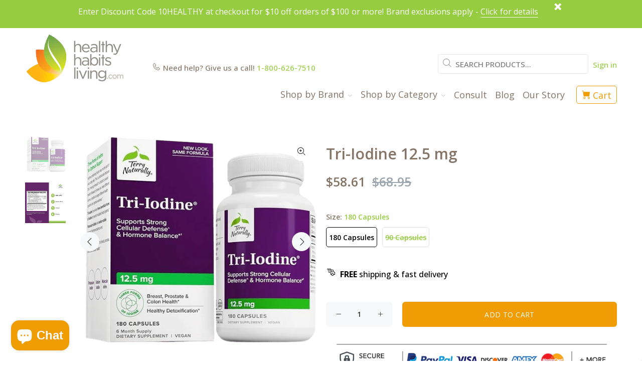

--- FILE ---
content_type: text/html; charset=utf-8
request_url: https://www.healthyhabitsliving.com/products/terry-naturally-tri-iodine-12-5-mg?variant=864925281
body_size: 39867
content:
<!doctype html>
<!--[if IE 9]> <html class="ie9 no-js" lang="en"> <![endif]-->
<!--[if (gt IE 9)|!(IE)]><!--> <html class="no-js" lang="en"> <!--<![endif]-->
<head>
<script type="application/vnd.locksmith+json" data-locksmith>{"version":"v254","locked":false,"initialized":true,"scope":"product","access_granted":true,"access_denied":false,"requires_customer":false,"manual_lock":false,"remote_lock":false,"has_timeout":false,"remote_rendered":null,"hide_resource":false,"hide_links_to_resource":false,"transparent":true,"locks":{"all":[],"opened":[]},"keys":[],"keys_signature":"f6d96f957beb4078d6d13a6a3c98f8698c252b5881d1f389670e10f4a2a9d0ed","state":{"template":"product","theme":122923352151,"product":"terry-naturally-tri-iodine-12-5-mg","collection":null,"page":null,"blog":null,"article":null,"app":null},"now":1768975716,"path":"\/products\/terry-naturally-tri-iodine-12-5-mg","locale_root_url":"\/","canonical_url":"https:\/\/www.healthyhabitsliving.com\/products\/terry-naturally-tri-iodine-12-5-mg","customer_id":null,"customer_id_signature":"f6d96f957beb4078d6d13a6a3c98f8698c252b5881d1f389670e10f4a2a9d0ed","cart":null}</script><script data-locksmith>!function(){undefined;!function(){var s=window.Locksmith={},e=document.querySelector('script[type="application/vnd.locksmith+json"]'),n=e&&e.innerHTML;if(s.state={},s.util={},s.loading=!1,n)try{s.state=JSON.parse(n)}catch(d){}if(document.addEventListener&&document.querySelector){var o,i,a,t=[76,79,67,75,83,77,73,84,72,49,49],c=function(){i=t.slice(0)},l="style",r=function(e){e&&27!==e.keyCode&&"click"!==e.type||(document.removeEventListener("keydown",r),document.removeEventListener("click",r),o&&document.body.removeChild(o),o=null)};c(),document.addEventListener("keyup",function(e){if(e.keyCode===i[0]){if(clearTimeout(a),i.shift(),0<i.length)return void(a=setTimeout(c,1e3));c(),r(),(o=document.createElement("div"))[l].width="50%",o[l].maxWidth="1000px",o[l].height="85%",o[l].border="1px rgba(0, 0, 0, 0.2) solid",o[l].background="rgba(255, 255, 255, 0.99)",o[l].borderRadius="4px",o[l].position="fixed",o[l].top="50%",o[l].left="50%",o[l].transform="translateY(-50%) translateX(-50%)",o[l].boxShadow="0 2px 5px rgba(0, 0, 0, 0.3), 0 0 100vh 100vw rgba(0, 0, 0, 0.5)",o[l].zIndex="2147483645";var t=document.createElement("textarea");t.value=JSON.stringify(JSON.parse(n),null,2),t[l].border="none",t[l].display="block",t[l].boxSizing="border-box",t[l].width="100%",t[l].height="100%",t[l].background="transparent",t[l].padding="22px",t[l].fontFamily="monospace",t[l].fontSize="14px",t[l].color="#333",t[l].resize="none",t[l].outline="none",t.readOnly=!0,o.appendChild(t),document.body.appendChild(o),t.addEventListener("click",function(e){e.stopImmediatePropagation()}),t.select(),document.addEventListener("keydown",r),document.addEventListener("click",r)}})}s.isEmbedded=-1!==window.location.search.indexOf("_ab=0&_fd=0&_sc=1"),s.path=s.state.path||window.location.pathname,s.basePath=s.state.locale_root_url.concat("/apps/locksmith").replace(/^\/\//,"/"),s.reloading=!1,s.util.console=window.console||{log:function(){},error:function(){}},s.util.makeUrl=function(e,t){var n,o=s.basePath+e,i=[],a=s.cache();for(n in a)i.push(n+"="+encodeURIComponent(a[n]));for(n in t)i.push(n+"="+encodeURIComponent(t[n]));return s.state.customer_id&&(i.push("customer_id="+encodeURIComponent(s.state.customer_id)),i.push("customer_id_signature="+encodeURIComponent(s.state.customer_id_signature))),o+=(-1===o.indexOf("?")?"?":"&")+i.join("&")},s._initializeCallbacks=[],s.on=function(e,t){if("initialize"!==e)throw'Locksmith.on() currently only supports the "initialize" event';s._initializeCallbacks.push(t)},s.initializeSession=function(e){if(!s.isEmbedded){var t=!1,n=!0,o=!0;(e=e||{}).silent&&(o=n=!(t=!0)),s.ping({silent:t,spinner:n,reload:o,callback:function(){s._initializeCallbacks.forEach(function(e){e()})}})}},s.cache=function(e){var t={};try{var n=function i(e){return(document.cookie.match("(^|; )"+e+"=([^;]*)")||0)[2]};t=JSON.parse(decodeURIComponent(n("locksmith-params")||"{}"))}catch(d){}if(e){for(var o in e)t[o]=e[o];document.cookie="locksmith-params=; expires=Thu, 01 Jan 1970 00:00:00 GMT; path=/",document.cookie="locksmith-params="+encodeURIComponent(JSON.stringify(t))+"; path=/"}return t},s.cache.cart=s.state.cart,s.cache.cartLastSaved=null,s.params=s.cache(),s.util.reload=function(){s.reloading=!0;try{window.location.href=window.location.href.replace(/#.*/,"")}catch(d){s.util.console.error("Preferred reload method failed",d),window.location.reload()}},s.cache.saveCart=function(e){if(!s.cache.cart||s.cache.cart===s.cache.cartLastSaved)return e?e():null;var t=s.cache.cartLastSaved;s.cache.cartLastSaved=s.cache.cart,fetch("/cart/update.js",{method:"POST",headers:{"Content-Type":"application/json",Accept:"application/json"},body:JSON.stringify({attributes:{locksmith:s.cache.cart}})}).then(function(e){if(!e.ok)throw new Error("Cart update failed: "+e.status);return e.json()}).then(function(){e&&e()})["catch"](function(e){if(s.cache.cartLastSaved=t,!s.reloading)throw e})},s.util.spinnerHTML='<style>body{background:#FFF}@keyframes spin{from{transform:rotate(0deg)}to{transform:rotate(360deg)}}#loading{display:flex;width:100%;height:50vh;color:#777;align-items:center;justify-content:center}#loading .spinner{display:block;animation:spin 600ms linear infinite;position:relative;width:50px;height:50px}#loading .spinner-ring{stroke:currentColor;stroke-dasharray:100%;stroke-width:2px;stroke-linecap:round;fill:none}</style><div id="loading"><div class="spinner"><svg width="100%" height="100%"><svg preserveAspectRatio="xMinYMin"><circle class="spinner-ring" cx="50%" cy="50%" r="45%"></circle></svg></svg></div></div>',s.util.clobberBody=function(e){document.body.innerHTML=e},s.util.clobberDocument=function(e){e.responseText&&(e=e.responseText),document.documentElement&&document.removeChild(document.documentElement);var t=document.open("text/html","replace");t.writeln(e),t.close(),setTimeout(function(){var e=t.querySelector("[autofocus]");e&&e.focus()},100)},s.util.serializeForm=function(e){if(e&&"FORM"===e.nodeName){var t,n,o={};for(t=e.elements.length-1;0<=t;t-=1)if(""!==e.elements[t].name)switch(e.elements[t].nodeName){case"INPUT":switch(e.elements[t].type){default:case"text":case"hidden":case"password":case"button":case"reset":case"submit":o[e.elements[t].name]=e.elements[t].value;break;case"checkbox":case"radio":e.elements[t].checked&&(o[e.elements[t].name]=e.elements[t].value);break;case"file":}break;case"TEXTAREA":o[e.elements[t].name]=e.elements[t].value;break;case"SELECT":switch(e.elements[t].type){case"select-one":o[e.elements[t].name]=e.elements[t].value;break;case"select-multiple":for(n=e.elements[t].options.length-1;0<=n;n-=1)e.elements[t].options[n].selected&&(o[e.elements[t].name]=e.elements[t].options[n].value)}break;case"BUTTON":switch(e.elements[t].type){case"reset":case"submit":case"button":o[e.elements[t].name]=e.elements[t].value}}return o}},s.util.on=function(e,a,s,t){t=t||document;var c="locksmith-"+e+a,n=function(e){var t=e.target,n=e.target.parentElement,o=t&&t.className&&(t.className.baseVal||t.className)||"",i=n&&n.className&&(n.className.baseVal||n.className)||"";("string"==typeof o&&-1!==o.split(/\s+/).indexOf(a)||"string"==typeof i&&-1!==i.split(/\s+/).indexOf(a))&&!e[c]&&(e[c]=!0,s(e))};t.attachEvent?t.attachEvent(e,n):t.addEventListener(e,n,!1)},s.util.enableActions=function(e){s.util.on("click","locksmith-action",function(e){e.preventDefault();var t=e.target;t.dataset.confirmWith&&!confirm(t.dataset.confirmWith)||(t.disabled=!0,t.innerText=t.dataset.disableWith,s.post("/action",t.dataset.locksmithParams,{spinner:!1,type:"text",success:function(e){(e=JSON.parse(e.responseText)).message&&alert(e.message),s.util.reload()}}))},e)},s.util.inject=function(e,t){var n=["data","locksmith","append"];if(-1!==t.indexOf(n.join("-"))){var o=document.createElement("div");o.innerHTML=t,e.appendChild(o)}else e.innerHTML=t;var i,a,s=e.querySelectorAll("script");for(a=0;a<s.length;++a){i=s[a];var c=document.createElement("script");if(i.type&&(c.type=i.type),i.src)c.src=i.src;else{var l=document.createTextNode(i.innerHTML);c.appendChild(l)}e.appendChild(c)}var r=e.querySelector("[autofocus]");r&&r.focus()},s.post=function(e,t,n){!1!==(n=n||{}).spinner&&s.util.clobberBody(s.util.spinnerHTML);var o={};n.container===document?(o.layout=1,n.success=function(e){s.util.clobberDocument(e)}):n.container&&(o.layout=0,n.success=function(e){var t=document.getElementById(n.container);s.util.inject(t,e),t.id===t.firstChild.id&&t.parentElement.replaceChild(t.firstChild,t)}),n.form_type&&(t.form_type=n.form_type),n.include_layout_classes!==undefined&&(t.include_layout_classes=n.include_layout_classes),n.lock_id!==undefined&&(t.lock_id=n.lock_id),s.loading=!0;var i=s.util.makeUrl(e,o),a="json"===n.type||"text"===n.type;fetch(i,{method:"POST",headers:{"Content-Type":"application/json",Accept:a?"application/json":"text/html"},body:JSON.stringify(t)}).then(function(e){if(!e.ok)throw new Error("Request failed: "+e.status);return e.text()}).then(function(e){var t=n.success||s.util.clobberDocument;t(a?{responseText:e}:e)})["catch"](function(e){if(!s.reloading)if("dashboard.weglot.com"!==window.location.host){if(!n.silent)throw alert("Something went wrong! Please refresh and try again."),e;console.error(e)}else console.error(e)})["finally"](function(){s.loading=!1})},s.postResource=function(e,t){e.path=s.path,e.search=window.location.search,e.state=s.state,e.passcode&&(e.passcode=e.passcode.trim()),e.email&&(e.email=e.email.trim()),e.state.cart=s.cache.cart,e.locksmith_json=s.jsonTag,e.locksmith_json_signature=s.jsonTagSignature,s.post("/resource",e,t)},s.ping=function(e){if(!s.isEmbedded){e=e||{};s.post("/ping",{path:s.path,search:window.location.search,state:s.state},{spinner:!!e.spinner,silent:"undefined"==typeof e.silent||e.silent,type:"text",success:function(e){e&&e.responseText?(e=JSON.parse(e.responseText)).messages&&0<e.messages.length&&s.showMessages(e.messages):console.error("[Locksmith] Invalid result in ping callback:",e)}})}},s.timeoutMonitor=function(){var e=s.cache.cart;s.ping({callback:function(){e!==s.cache.cart||setTimeout(function(){s.timeoutMonitor()},6e4)}})},s.showMessages=function(e){var t=document.createElement("div");t.style.position="fixed",t.style.left=0,t.style.right=0,t.style.bottom="-50px",t.style.opacity=0,t.style.background="#191919",t.style.color="#ddd",t.style.transition="bottom 0.2s, opacity 0.2s",t.style.zIndex=999999,t.innerHTML="        <style>          .locksmith-ab .locksmith-b { display: none; }          .locksmith-ab.toggled .locksmith-b { display: flex; }          .locksmith-ab.toggled .locksmith-a { display: none; }          .locksmith-flex { display: flex; flex-wrap: wrap; justify-content: space-between; align-items: center; padding: 10px 20px; }          .locksmith-message + .locksmith-message { border-top: 1px #555 solid; }          .locksmith-message a { color: inherit; font-weight: bold; }          .locksmith-message a:hover { color: inherit; opacity: 0.8; }          a.locksmith-ab-toggle { font-weight: inherit; text-decoration: underline; }          .locksmith-text { flex-grow: 1; }          .locksmith-cta { flex-grow: 0; text-align: right; }          .locksmith-cta button { transform: scale(0.8); transform-origin: left; }          .locksmith-cta > * { display: block; }          .locksmith-cta > * + * { margin-top: 10px; }          .locksmith-message a.locksmith-close { flex-grow: 0; text-decoration: none; margin-left: 15px; font-size: 30px; font-family: monospace; display: block; padding: 2px 10px; }                    @media screen and (max-width: 600px) {            .locksmith-wide-only { display: none !important; }            .locksmith-flex { padding: 0 15px; }            .locksmith-flex > * { margin-top: 5px; margin-bottom: 5px; }            .locksmith-cta { text-align: left; }          }                    @media screen and (min-width: 601px) {            .locksmith-narrow-only { display: none !important; }          }        </style>      "+e.map(function(e){return'<div class="locksmith-message">'+e+"</div>"}).join(""),document.body.appendChild(t),document.body.style.position="relative",document.body.parentElement.style.paddingBottom=t.offsetHeight+"px",setTimeout(function(){t.style.bottom=0,t.style.opacity=1},50),s.util.on("click","locksmith-ab-toggle",function(e){e.preventDefault();for(var t=e.target.parentElement;-1===t.className.split(" ").indexOf("locksmith-ab");)t=t.parentElement;-1!==t.className.split(" ").indexOf("toggled")?t.className=t.className.replace("toggled",""):t.className=t.className+" toggled"}),s.util.enableActions(t)}}()}();</script>
      <script data-locksmith>Locksmith.cache.cart=null</script>

  <script data-locksmith>Locksmith.jsonTag="{\"version\":\"v254\",\"locked\":false,\"initialized\":true,\"scope\":\"product\",\"access_granted\":true,\"access_denied\":false,\"requires_customer\":false,\"manual_lock\":false,\"remote_lock\":false,\"has_timeout\":false,\"remote_rendered\":null,\"hide_resource\":false,\"hide_links_to_resource\":false,\"transparent\":true,\"locks\":{\"all\":[],\"opened\":[]},\"keys\":[],\"keys_signature\":\"f6d96f957beb4078d6d13a6a3c98f8698c252b5881d1f389670e10f4a2a9d0ed\",\"state\":{\"template\":\"product\",\"theme\":122923352151,\"product\":\"terry-naturally-tri-iodine-12-5-mg\",\"collection\":null,\"page\":null,\"blog\":null,\"article\":null,\"app\":null},\"now\":1768975716,\"path\":\"\\\/products\\\/terry-naturally-tri-iodine-12-5-mg\",\"locale_root_url\":\"\\\/\",\"canonical_url\":\"https:\\\/\\\/www.healthyhabitsliving.com\\\/products\\\/terry-naturally-tri-iodine-12-5-mg\",\"customer_id\":null,\"customer_id_signature\":\"f6d96f957beb4078d6d13a6a3c98f8698c252b5881d1f389670e10f4a2a9d0ed\",\"cart\":null}";Locksmith.jsonTagSignature="b4973bed8059fc9ea824d18323ffa070240c7f48bcf935628bd0febc058be959"</script>
<!-- "snippets/booster-seo.liquid" was not rendered, the associated app was uninstalled -->
  
  
<!-- Google Tag Manager -->
<script>(function(w,d,s,l,i){w[l]=w[l]||[];w[l].push({'gtm.start':
new Date().getTime(),event:'gtm.js'});var f=d.getElementsByTagName(s)[0],
j=d.createElement(s),dl=l!='dataLayer'?'&l='+l:'';j.async=true;j.src=
'https://www.googletagmanager.com/gtm.js?id='+i+dl;f.parentNode.insertBefore(j,f);
})(window,document,'script','dataLayer','GTM-5W89V64');</script>
<!-- End Google Tag Manager -->
<!-- Reddit Pixel -->
<script>
!function(w,d){if(!w.rdt){var p=w.rdt=function(){p.sendEvent?p.sendEvent.apply(p,arguments):p.callQueue.push(arguments)};p.callQueue=[];var t=d.createElement("script");t.src="https://www.redditstatic.com/ads/pixel.js",t.async=!0;var s=d.getElementsByTagName("script")[0];s.parentNode.insertBefore(t,s)}}(window,document);rdt('init','a2_fhgey8ikfxb9');rdt('track', 'PageVisit');
</script>
<!-- DO NOT MODIFY UNLESS TO REPLACE A USER IDENTIFIER -->
<!-- End Reddit Pixel -->
  <!-- Basic page needs ================================================== -->
  <meta charset="utf-8">
  <!--[if IE]><meta http-equiv="X-UA-Compatible" content="IE=edge,chrome=1"><![endif]-->
  <meta name="viewport" content="width=device-width,initial-scale=1">
  <meta name="theme-color" content="#96cd40">
  <meta name="keywords" content="Shopify Template" />
  <meta name="author" content="p-themes">
  <link rel="canonical" href="https://www.healthyhabitsliving.com/products/terry-naturally-tri-iodine-12-5-mg"><link rel="shortcut icon" href="//www.healthyhabitsliving.com/cdn/shop/files/HHL_New_Favicon_32x32.png?v=1659724961" type="image/png"><!-- Title and description ================================================== -->
<!-- Social meta ================================================== --><!-- /snippets/social-meta-tags.liquid -->




<meta property="og:site_name" content="Healthy Habits Living">
<meta property="og:url" content="https://www.healthyhabitsliving.com/products/terry-naturally-tri-iodine-12-5-mg"><meta property="og:title" content="Tri-Iodine 12.5 mg">
<meta property="og:type" content="product">
<meta property="og:description" content="Terry Naturally Tri-Iodine is a broad spectrum iodine supplement that covers all the bases. Start your detox today with this combination of iodine and iodide!">

<meta property="og:price:amount" content="28.76">
<meta property="og:price:currency" content="USD">

<meta property="og:image" content="http://www.healthyhabitsliving.com/cdn/shop/files/Tri-Iodine_Front-removebg-preview_1_1200x1200.png?v=1748563100"><meta property="og:image" content="http://www.healthyhabitsliving.com/cdn/shop/files/Tri-Iodine_Supp_Fact_1200x1200.jpg?v=1748563088">
<meta property="og:image:secure_url" content="https://www.healthyhabitsliving.com/cdn/shop/files/Tri-Iodine_Front-removebg-preview_1_1200x1200.png?v=1748563100"><meta property="og:image:secure_url" content="https://www.healthyhabitsliving.com/cdn/shop/files/Tri-Iodine_Supp_Fact_1200x1200.jpg?v=1748563088">


<meta name="twitter:card" content="summary_large_image"><meta name="twitter:title" content="Tri-Iodine 12.5 mg">
<meta name="twitter:description" content="Terry Naturally Tri-Iodine is a broad spectrum iodine supplement that covers all the bases. Start your detox today with this combination of iodine and iodide!">
<!-- "snippets/judgeme_core.liquid" was not rendered, the associated app was uninstalled -->
    <script type="text/javascript">
    (function e(){var e=document.createElement("script");e.type="text/javascript",e.async=true,e.src="//staticw2.yotpo.com/McjxiA1kCH0EjFTjg6xU4pBSvgcZi1BWnaO5DDTt/widget.js";var t=document.getElementsByTagName("script")[0];t.parentNode.insertBefore(e,t)})();
    </script>
      <!-- end container -->
  
  <!-- Conversion Tracking ================================================== -->
    <!-- Site Verifications - Google-->
    <meta name="p:domain_verify" content="4ffcc531e13f4bdfb03ade953ff3aec7"/>
    <meta name="google-site-verification" content="KOL-EkhsQbo9g8H0Ea6KS--s3QSm8JI6FQERmVhlBTA" />
    <script>(function(w,d,t,r,u){var f,n,i;w[u]=w[u]||[],f=function(){var o={ti:"5564455"};o.q=w[u],w[u]=new UET(o),w[u].push("pageLoad")},n=d.createElement(t),n.src=r,n.async=1,n.onload=n.onreadystatechange=function(){var s=this.readyState;s&&s!=="loaded"&&s!=="complete"||(f(),n.onload=n.onreadystatechange=null)},i=d.getElementsByTagName(t)[0],i.parentNode.insertBefore(n,i)})(window,document,"script","//bat.bing.com/bat.js","uetq");</script><noscript><img src="//bat.bing.com/action/0?ti=5564455&Ver=2" height="0" width="0" style="display:none; visibility: hidden;" /></noscript>
    <meta name="google-site-verification" content="HAPoqomELR50hsQ69-_AqcLrMwpg6z6yvQyL3JGd190" />
    <meta name="google-site-verification" content="iZzCYmWByo352ALZyPTPSaOkW-2yHGGrHc0XyH_Zeyk" />
    <a href="https://plus.google.com/114652944795025305839" rel="publisher"></a>
    <meta charset="utf-8">
    <meta http-equiv="cleartype" content="on">
    <meta name="robots" content="index,follow">
  <script>
   // Add this script right after your base UET tag code
   window.uetq = window.uetq || [];
   window.uetq.push('set', { 'pid': { 
      'em': 'contoso@example.com', // Replace with the variable that holds the user's email address. 
      'ph': '+14250000000', // Replace with the variable that holds the user's phone number. 
   } });
</script>
  
    <script>
     (function(h,o,t,j,a,r){
        h.hj=h.hj||function(){(h.hj.q=h.hj.q||[]).push(arguments)};
        h._hjSettings={hjid:1179807,hjsv:6};
        a=o.getElementsByTagName('head')[0];
        r=o.createElement('script');r.async=1;
        r.src=t+h._hjSettings.hjid+j+h._hjSettings.hjsv;
        a.appendChild(r);
     })(window,document,'https://static.hotjar.com/c/hotjar-','.js?sv=');
    </script>

  <!-- Yotpo ================================================== -->



<meta name="p:domain_verify" content="beaaee8e7b86cdf3e5bbbefa5e2545c6"/>

  <!-- CSS ================================================== --><link href="https://fonts.googleapis.com/css?family=Open Sans:100,200,300,400,500,600,700,800,900" rel="stylesheet" defer>
<link href="//www.healthyhabitsliving.com/cdn/shop/t/153/assets/theme.css?v=149979900263381765071768847804" rel="stylesheet" type="text/css" media="all" />

<script src="//www.healthyhabitsliving.com/cdn/shop/t/153/assets/jquery.min.js?v=146653844047132007351661448946" defer="defer"></script><!-- Header hook for plugins ================================================== -->
  <script>window.performance && window.performance.mark && window.performance.mark('shopify.content_for_header.start');</script><meta name="google-site-verification" content="4mf6u_7PrXm0i0_f0-fan_RajvpLvGJLTa_7S8cQuSg">
<meta id="shopify-digital-wallet" name="shopify-digital-wallet" content="/1939503/digital_wallets/dialog">
<meta name="shopify-checkout-api-token" content="a46eb6fb4fba0e6bd8d7799f2389eeab">
<meta id="in-context-paypal-metadata" data-shop-id="1939503" data-venmo-supported="false" data-environment="production" data-locale="en_US" data-paypal-v4="true" data-currency="USD">
<link rel="alternate" type="application/json+oembed" href="https://www.healthyhabitsliving.com/products/terry-naturally-tri-iodine-12-5-mg.oembed">
<script async="async" src="/checkouts/internal/preloads.js?locale=en-US"></script>
<link rel="preconnect" href="https://shop.app" crossorigin="anonymous">
<script async="async" src="https://shop.app/checkouts/internal/preloads.js?locale=en-US&shop_id=1939503" crossorigin="anonymous"></script>
<script id="apple-pay-shop-capabilities" type="application/json">{"shopId":1939503,"countryCode":"US","currencyCode":"USD","merchantCapabilities":["supports3DS"],"merchantId":"gid:\/\/shopify\/Shop\/1939503","merchantName":"Healthy Habits Living","requiredBillingContactFields":["postalAddress","email","phone"],"requiredShippingContactFields":["postalAddress","email","phone"],"shippingType":"shipping","supportedNetworks":["visa","masterCard","amex","discover","elo","jcb"],"total":{"type":"pending","label":"Healthy Habits Living","amount":"1.00"},"shopifyPaymentsEnabled":true,"supportsSubscriptions":true}</script>
<script id="shopify-features" type="application/json">{"accessToken":"a46eb6fb4fba0e6bd8d7799f2389eeab","betas":["rich-media-storefront-analytics"],"domain":"www.healthyhabitsliving.com","predictiveSearch":true,"shopId":1939503,"locale":"en"}</script>
<script>var Shopify = Shopify || {};
Shopify.shop = "healthyhabitsliving.myshopify.com";
Shopify.locale = "en";
Shopify.currency = {"active":"USD","rate":"1.0"};
Shopify.country = "US";
Shopify.theme = {"name":"Wokiee Live Theme - Final Publish - 08\/25\/22","id":122923352151,"schema_name":"Wokiee","schema_version":"2.1.2 shopify 2.0","theme_store_id":null,"role":"main"};
Shopify.theme.handle = "null";
Shopify.theme.style = {"id":null,"handle":null};
Shopify.cdnHost = "www.healthyhabitsliving.com/cdn";
Shopify.routes = Shopify.routes || {};
Shopify.routes.root = "/";</script>
<script type="module">!function(o){(o.Shopify=o.Shopify||{}).modules=!0}(window);</script>
<script>!function(o){function n(){var o=[];function n(){o.push(Array.prototype.slice.apply(arguments))}return n.q=o,n}var t=o.Shopify=o.Shopify||{};t.loadFeatures=n(),t.autoloadFeatures=n()}(window);</script>
<script>
  window.ShopifyPay = window.ShopifyPay || {};
  window.ShopifyPay.apiHost = "shop.app\/pay";
  window.ShopifyPay.redirectState = null;
</script>
<script id="shop-js-analytics" type="application/json">{"pageType":"product"}</script>
<script defer="defer" async type="module" src="//www.healthyhabitsliving.com/cdn/shopifycloud/shop-js/modules/v2/client.init-shop-cart-sync_BdyHc3Nr.en.esm.js"></script>
<script defer="defer" async type="module" src="//www.healthyhabitsliving.com/cdn/shopifycloud/shop-js/modules/v2/chunk.common_Daul8nwZ.esm.js"></script>
<script type="module">
  await import("//www.healthyhabitsliving.com/cdn/shopifycloud/shop-js/modules/v2/client.init-shop-cart-sync_BdyHc3Nr.en.esm.js");
await import("//www.healthyhabitsliving.com/cdn/shopifycloud/shop-js/modules/v2/chunk.common_Daul8nwZ.esm.js");

  window.Shopify.SignInWithShop?.initShopCartSync?.({"fedCMEnabled":true,"windoidEnabled":true});

</script>
<script>
  window.Shopify = window.Shopify || {};
  if (!window.Shopify.featureAssets) window.Shopify.featureAssets = {};
  window.Shopify.featureAssets['shop-js'] = {"shop-cart-sync":["modules/v2/client.shop-cart-sync_QYOiDySF.en.esm.js","modules/v2/chunk.common_Daul8nwZ.esm.js"],"init-fed-cm":["modules/v2/client.init-fed-cm_DchLp9rc.en.esm.js","modules/v2/chunk.common_Daul8nwZ.esm.js"],"shop-button":["modules/v2/client.shop-button_OV7bAJc5.en.esm.js","modules/v2/chunk.common_Daul8nwZ.esm.js"],"init-windoid":["modules/v2/client.init-windoid_DwxFKQ8e.en.esm.js","modules/v2/chunk.common_Daul8nwZ.esm.js"],"shop-cash-offers":["modules/v2/client.shop-cash-offers_DWtL6Bq3.en.esm.js","modules/v2/chunk.common_Daul8nwZ.esm.js","modules/v2/chunk.modal_CQq8HTM6.esm.js"],"shop-toast-manager":["modules/v2/client.shop-toast-manager_CX9r1SjA.en.esm.js","modules/v2/chunk.common_Daul8nwZ.esm.js"],"init-shop-email-lookup-coordinator":["modules/v2/client.init-shop-email-lookup-coordinator_UhKnw74l.en.esm.js","modules/v2/chunk.common_Daul8nwZ.esm.js"],"pay-button":["modules/v2/client.pay-button_DzxNnLDY.en.esm.js","modules/v2/chunk.common_Daul8nwZ.esm.js"],"avatar":["modules/v2/client.avatar_BTnouDA3.en.esm.js"],"init-shop-cart-sync":["modules/v2/client.init-shop-cart-sync_BdyHc3Nr.en.esm.js","modules/v2/chunk.common_Daul8nwZ.esm.js"],"shop-login-button":["modules/v2/client.shop-login-button_D8B466_1.en.esm.js","modules/v2/chunk.common_Daul8nwZ.esm.js","modules/v2/chunk.modal_CQq8HTM6.esm.js"],"init-customer-accounts-sign-up":["modules/v2/client.init-customer-accounts-sign-up_C8fpPm4i.en.esm.js","modules/v2/client.shop-login-button_D8B466_1.en.esm.js","modules/v2/chunk.common_Daul8nwZ.esm.js","modules/v2/chunk.modal_CQq8HTM6.esm.js"],"init-shop-for-new-customer-accounts":["modules/v2/client.init-shop-for-new-customer-accounts_CVTO0Ztu.en.esm.js","modules/v2/client.shop-login-button_D8B466_1.en.esm.js","modules/v2/chunk.common_Daul8nwZ.esm.js","modules/v2/chunk.modal_CQq8HTM6.esm.js"],"init-customer-accounts":["modules/v2/client.init-customer-accounts_dRgKMfrE.en.esm.js","modules/v2/client.shop-login-button_D8B466_1.en.esm.js","modules/v2/chunk.common_Daul8nwZ.esm.js","modules/v2/chunk.modal_CQq8HTM6.esm.js"],"shop-follow-button":["modules/v2/client.shop-follow-button_CkZpjEct.en.esm.js","modules/v2/chunk.common_Daul8nwZ.esm.js","modules/v2/chunk.modal_CQq8HTM6.esm.js"],"lead-capture":["modules/v2/client.lead-capture_BntHBhfp.en.esm.js","modules/v2/chunk.common_Daul8nwZ.esm.js","modules/v2/chunk.modal_CQq8HTM6.esm.js"],"checkout-modal":["modules/v2/client.checkout-modal_CfxcYbTm.en.esm.js","modules/v2/chunk.common_Daul8nwZ.esm.js","modules/v2/chunk.modal_CQq8HTM6.esm.js"],"shop-login":["modules/v2/client.shop-login_Da4GZ2H6.en.esm.js","modules/v2/chunk.common_Daul8nwZ.esm.js","modules/v2/chunk.modal_CQq8HTM6.esm.js"],"payment-terms":["modules/v2/client.payment-terms_MV4M3zvL.en.esm.js","modules/v2/chunk.common_Daul8nwZ.esm.js","modules/v2/chunk.modal_CQq8HTM6.esm.js"]};
</script>
<script>(function() {
  var isLoaded = false;
  function asyncLoad() {
    if (isLoaded) return;
    isLoaded = true;
    var urls = ["https:\/\/d1639lhkj5l89m.cloudfront.net\/js\/storefront\/uppromote.js?shop=healthyhabitsliving.myshopify.com","https:\/\/static.rechargecdn.com\/assets\/js\/widget.min.js?shop=healthyhabitsliving.myshopify.com","https:\/\/app.electricsms.com\/cart-widget\/widget.min.js?shop=healthyhabitsliving.myshopify.com","https:\/\/cdn.rebuyengine.com\/onsite\/js\/rebuy.js?shop=healthyhabitsliving.myshopify.com","https:\/\/searchanise-ef84.kxcdn.com\/widgets\/shopify\/init.js?a=8d9W2Z7q2e\u0026shop=healthyhabitsliving.myshopify.com"];
    for (var i = 0; i < urls.length; i++) {
      var s = document.createElement('script');
      s.type = 'text/javascript';
      s.async = true;
      s.src = urls[i];
      var x = document.getElementsByTagName('script')[0];
      x.parentNode.insertBefore(s, x);
    }
  };
  if(window.attachEvent) {
    window.attachEvent('onload', asyncLoad);
  } else {
    window.addEventListener('load', asyncLoad, false);
  }
})();</script>
<script id="__st">var __st={"a":1939503,"offset":-28800,"reqid":"bc2a3834-5e34-4317-bd1a-6be871a4fdb4-1768975716","pageurl":"www.healthyhabitsliving.com\/products\/terry-naturally-tri-iodine-12-5-mg?variant=864925281","u":"16fcbdfb4608","p":"product","rtyp":"product","rid":349757521};</script>
<script>window.ShopifyPaypalV4VisibilityTracking = true;</script>
<script id="captcha-bootstrap">!function(){'use strict';const t='contact',e='account',n='new_comment',o=[[t,t],['blogs',n],['comments',n],[t,'customer']],c=[[e,'customer_login'],[e,'guest_login'],[e,'recover_customer_password'],[e,'create_customer']],r=t=>t.map((([t,e])=>`form[action*='/${t}']:not([data-nocaptcha='true']) input[name='form_type'][value='${e}']`)).join(','),a=t=>()=>t?[...document.querySelectorAll(t)].map((t=>t.form)):[];function s(){const t=[...o],e=r(t);return a(e)}const i='password',u='form_key',d=['recaptcha-v3-token','g-recaptcha-response','h-captcha-response',i],f=()=>{try{return window.sessionStorage}catch{return}},m='__shopify_v',_=t=>t.elements[u];function p(t,e,n=!1){try{const o=window.sessionStorage,c=JSON.parse(o.getItem(e)),{data:r}=function(t){const{data:e,action:n}=t;return t[m]||n?{data:e,action:n}:{data:t,action:n}}(c);for(const[e,n]of Object.entries(r))t.elements[e]&&(t.elements[e].value=n);n&&o.removeItem(e)}catch(o){console.error('form repopulation failed',{error:o})}}const l='form_type',E='cptcha';function T(t){t.dataset[E]=!0}const w=window,h=w.document,L='Shopify',v='ce_forms',y='captcha';let A=!1;((t,e)=>{const n=(g='f06e6c50-85a8-45c8-87d0-21a2b65856fe',I='https://cdn.shopify.com/shopifycloud/storefront-forms-hcaptcha/ce_storefront_forms_captcha_hcaptcha.v1.5.2.iife.js',D={infoText:'Protected by hCaptcha',privacyText:'Privacy',termsText:'Terms'},(t,e,n)=>{const o=w[L][v],c=o.bindForm;if(c)return c(t,g,e,D).then(n);var r;o.q.push([[t,g,e,D],n]),r=I,A||(h.body.append(Object.assign(h.createElement('script'),{id:'captcha-provider',async:!0,src:r})),A=!0)});var g,I,D;w[L]=w[L]||{},w[L][v]=w[L][v]||{},w[L][v].q=[],w[L][y]=w[L][y]||{},w[L][y].protect=function(t,e){n(t,void 0,e),T(t)},Object.freeze(w[L][y]),function(t,e,n,w,h,L){const[v,y,A,g]=function(t,e,n){const i=e?o:[],u=t?c:[],d=[...i,...u],f=r(d),m=r(i),_=r(d.filter((([t,e])=>n.includes(e))));return[a(f),a(m),a(_),s()]}(w,h,L),I=t=>{const e=t.target;return e instanceof HTMLFormElement?e:e&&e.form},D=t=>v().includes(t);t.addEventListener('submit',(t=>{const e=I(t);if(!e)return;const n=D(e)&&!e.dataset.hcaptchaBound&&!e.dataset.recaptchaBound,o=_(e),c=g().includes(e)&&(!o||!o.value);(n||c)&&t.preventDefault(),c&&!n&&(function(t){try{if(!f())return;!function(t){const e=f();if(!e)return;const n=_(t);if(!n)return;const o=n.value;o&&e.removeItem(o)}(t);const e=Array.from(Array(32),(()=>Math.random().toString(36)[2])).join('');!function(t,e){_(t)||t.append(Object.assign(document.createElement('input'),{type:'hidden',name:u})),t.elements[u].value=e}(t,e),function(t,e){const n=f();if(!n)return;const o=[...t.querySelectorAll(`input[type='${i}']`)].map((({name:t})=>t)),c=[...d,...o],r={};for(const[a,s]of new FormData(t).entries())c.includes(a)||(r[a]=s);n.setItem(e,JSON.stringify({[m]:1,action:t.action,data:r}))}(t,e)}catch(e){console.error('failed to persist form',e)}}(e),e.submit())}));const S=(t,e)=>{t&&!t.dataset[E]&&(n(t,e.some((e=>e===t))),T(t))};for(const o of['focusin','change'])t.addEventListener(o,(t=>{const e=I(t);D(e)&&S(e,y())}));const B=e.get('form_key'),M=e.get(l),P=B&&M;t.addEventListener('DOMContentLoaded',(()=>{const t=y();if(P)for(const e of t)e.elements[l].value===M&&p(e,B);[...new Set([...A(),...v().filter((t=>'true'===t.dataset.shopifyCaptcha))])].forEach((e=>S(e,t)))}))}(h,new URLSearchParams(w.location.search),n,t,e,['guest_login'])})(!1,!0)}();</script>
<script integrity="sha256-4kQ18oKyAcykRKYeNunJcIwy7WH5gtpwJnB7kiuLZ1E=" data-source-attribution="shopify.loadfeatures" defer="defer" src="//www.healthyhabitsliving.com/cdn/shopifycloud/storefront/assets/storefront/load_feature-a0a9edcb.js" crossorigin="anonymous"></script>
<script crossorigin="anonymous" defer="defer" src="//www.healthyhabitsliving.com/cdn/shopifycloud/storefront/assets/shopify_pay/storefront-65b4c6d7.js?v=20250812"></script>
<script data-source-attribution="shopify.dynamic_checkout.dynamic.init">var Shopify=Shopify||{};Shopify.PaymentButton=Shopify.PaymentButton||{isStorefrontPortableWallets:!0,init:function(){window.Shopify.PaymentButton.init=function(){};var t=document.createElement("script");t.src="https://www.healthyhabitsliving.com/cdn/shopifycloud/portable-wallets/latest/portable-wallets.en.js",t.type="module",document.head.appendChild(t)}};
</script>
<script data-source-attribution="shopify.dynamic_checkout.buyer_consent">
  function portableWalletsHideBuyerConsent(e){var t=document.getElementById("shopify-buyer-consent"),n=document.getElementById("shopify-subscription-policy-button");t&&n&&(t.classList.add("hidden"),t.setAttribute("aria-hidden","true"),n.removeEventListener("click",e))}function portableWalletsShowBuyerConsent(e){var t=document.getElementById("shopify-buyer-consent"),n=document.getElementById("shopify-subscription-policy-button");t&&n&&(t.classList.remove("hidden"),t.removeAttribute("aria-hidden"),n.addEventListener("click",e))}window.Shopify?.PaymentButton&&(window.Shopify.PaymentButton.hideBuyerConsent=portableWalletsHideBuyerConsent,window.Shopify.PaymentButton.showBuyerConsent=portableWalletsShowBuyerConsent);
</script>
<script data-source-attribution="shopify.dynamic_checkout.cart.bootstrap">document.addEventListener("DOMContentLoaded",(function(){function t(){return document.querySelector("shopify-accelerated-checkout-cart, shopify-accelerated-checkout")}if(t())Shopify.PaymentButton.init();else{new MutationObserver((function(e,n){t()&&(Shopify.PaymentButton.init(),n.disconnect())})).observe(document.body,{childList:!0,subtree:!0})}}));
</script>
<link id="shopify-accelerated-checkout-styles" rel="stylesheet" media="screen" href="https://www.healthyhabitsliving.com/cdn/shopifycloud/portable-wallets/latest/accelerated-checkout-backwards-compat.css" crossorigin="anonymous">
<style id="shopify-accelerated-checkout-cart">
        #shopify-buyer-consent {
  margin-top: 1em;
  display: inline-block;
  width: 100%;
}

#shopify-buyer-consent.hidden {
  display: none;
}

#shopify-subscription-policy-button {
  background: none;
  border: none;
  padding: 0;
  text-decoration: underline;
  font-size: inherit;
  cursor: pointer;
}

#shopify-subscription-policy-button::before {
  box-shadow: none;
}

      </style>
<script id="sections-script" data-sections="promo-fixed" defer="defer" src="//www.healthyhabitsliving.com/cdn/shop/t/153/compiled_assets/scripts.js?v=61901"></script>
<script>window.performance && window.performance.mark && window.performance.mark('shopify.content_for_header.end');</script>
  <!-- /Header hook for plugins ================================================== --><style>
    .tt-flbtn.disabled{
    opacity: 0.3;
    }
  </style>


    <script>

    SearchaniseCustomerTags = [];

  </script>

  
  


<!-- BEGIN app block: shopify://apps/sc-easy-redirects/blocks/app/be3f8dbd-5d43-46b4-ba43-2d65046054c2 -->
    <!-- common for all pages -->
    
    
        <script src="https://cdn.shopify.com/extensions/264f3360-3201-4ab7-9087-2c63466c86a3/sc-easy-redirects-5/assets/esc-redirect-app-live-feature.js" async></script>
    




<!-- END app block --><!-- BEGIN app block: shopify://apps/klaviyo-email-marketing-sms/blocks/klaviyo-onsite-embed/2632fe16-c075-4321-a88b-50b567f42507 -->












  <script async src="https://static.klaviyo.com/onsite/js/XcHw4A/klaviyo.js?company_id=XcHw4A"></script>
  <script>!function(){if(!window.klaviyo){window._klOnsite=window._klOnsite||[];try{window.klaviyo=new Proxy({},{get:function(n,i){return"push"===i?function(){var n;(n=window._klOnsite).push.apply(n,arguments)}:function(){for(var n=arguments.length,o=new Array(n),w=0;w<n;w++)o[w]=arguments[w];var t="function"==typeof o[o.length-1]?o.pop():void 0,e=new Promise((function(n){window._klOnsite.push([i].concat(o,[function(i){t&&t(i),n(i)}]))}));return e}}})}catch(n){window.klaviyo=window.klaviyo||[],window.klaviyo.push=function(){var n;(n=window._klOnsite).push.apply(n,arguments)}}}}();</script>

  
    <script id="viewed_product">
      if (item == null) {
        var _learnq = _learnq || [];

        var MetafieldReviews = null
        var MetafieldYotpoRating = null
        var MetafieldYotpoCount = null
        var MetafieldLooxRating = null
        var MetafieldLooxCount = null
        var okendoProduct = null
        var okendoProductReviewCount = null
        var okendoProductReviewAverageValue = null
        try {
          // The following fields are used for Customer Hub recently viewed in order to add reviews.
          // This information is not part of __kla_viewed. Instead, it is part of __kla_viewed_reviewed_items
          MetafieldReviews = {"rating":{"scale_min":"1.0","scale_max":"5.0","value":"4.8"},"rating_count":6};
          MetafieldYotpoRating = "4.8"
          MetafieldYotpoCount = "6"
          MetafieldLooxRating = null
          MetafieldLooxCount = null

          okendoProduct = null
          // If the okendo metafield is not legacy, it will error, which then requires the new json formatted data
          if (okendoProduct && 'error' in okendoProduct) {
            okendoProduct = null
          }
          okendoProductReviewCount = okendoProduct ? okendoProduct.reviewCount : null
          okendoProductReviewAverageValue = okendoProduct ? okendoProduct.reviewAverageValue : null
        } catch (error) {
          console.error('Error in Klaviyo onsite reviews tracking:', error);
        }

        var item = {
          Name: "Tri-Iodine 12.5 mg",
          ProductID: 349757521,
          Categories: ["Hormone Support","Lockdown","Not Used","Taxable Supplements","Terry Naturally"],
          ImageURL: "https://www.healthyhabitsliving.com/cdn/shop/files/Tri-Iodine_Front-removebg-preview_1_grande.png?v=1748563100",
          URL: "https://www.healthyhabitsliving.com/products/terry-naturally-tri-iodine-12-5-mg",
          Brand: "Terry Naturally",
          Price: "$28.76",
          Value: "28.76",
          CompareAtPrice: "$68.95"
        };
        _learnq.push(['track', 'Viewed Product', item]);
        _learnq.push(['trackViewedItem', {
          Title: item.Name,
          ItemId: item.ProductID,
          Categories: item.Categories,
          ImageUrl: item.ImageURL,
          Url: item.URL,
          Metadata: {
            Brand: item.Brand,
            Price: item.Price,
            Value: item.Value,
            CompareAtPrice: item.CompareAtPrice
          },
          metafields:{
            reviews: MetafieldReviews,
            yotpo:{
              rating: MetafieldYotpoRating,
              count: MetafieldYotpoCount,
            },
            loox:{
              rating: MetafieldLooxRating,
              count: MetafieldLooxCount,
            },
            okendo: {
              rating: okendoProductReviewAverageValue,
              count: okendoProductReviewCount,
            }
          }
        }]);
      }
    </script>
  




  <script>
    window.klaviyoReviewsProductDesignMode = false
  </script>



  <!-- BEGIN app snippet: customer-hub-data --><script>
  if (!window.customerHub) {
    window.customerHub = {};
  }
  window.customerHub.storefrontRoutes = {
    login: "/account/login?return_url=%2F%23k-hub",
    register: "/account/register?return_url=%2F%23k-hub",
    logout: "/account/logout",
    profile: "/account",
    addresses: "/account/addresses",
  };
  
  window.customerHub.userId = null;
  
  window.customerHub.storeDomain = "healthyhabitsliving.myshopify.com";

  
    window.customerHub.activeProduct = {
      name: "Tri-Iodine 12.5 mg",
      category: null,
      imageUrl: "https://www.healthyhabitsliving.com/cdn/shop/files/Tri-Iodine_Front-removebg-preview_1_grande.png?v=1748563100",
      id: "349757521",
      link: "https://www.healthyhabitsliving.com/products/terry-naturally-tri-iodine-12-5-mg",
      variants: [
        
          {
            id: "864925281",
            
            imageUrl: null,
            
            price: "5861",
            currency: "USD",
            availableForSale: true,
            title: "180 Capsules",
          },
        
          {
            id: "864925697",
            
            imageUrl: null,
            
            price: "2876",
            currency: "USD",
            availableForSale: false,
            title: "90 Capsules",
          },
        
      ],
    };
    window.customerHub.activeProduct.variants.forEach((variant) => {
        
        variant.price = `${variant.price.slice(0, -2)}.${variant.price.slice(-2)}`;
    });
  

  
    window.customerHub.storeLocale = {
        currentLanguage: 'en',
        currentCountry: 'US',
        availableLanguages: [
          
            {
              iso_code: 'en',
              endonym_name: 'English'
            }
          
        ],
        availableCountries: [
          
            {
              iso_code: 'AU',
              name: 'Australia',
              currency_code: 'AUD'
            },
          
            {
              iso_code: 'CA',
              name: 'Canada',
              currency_code: 'CAD'
            },
          
            {
              iso_code: 'NZ',
              name: 'New Zealand',
              currency_code: 'NZD'
            },
          
            {
              iso_code: 'GB',
              name: 'United Kingdom',
              currency_code: 'GBP'
            },
          
            {
              iso_code: 'US',
              name: 'United States',
              currency_code: 'USD'
            }
          
        ]
    };
  
</script>
<!-- END app snippet -->





<!-- END app block --><!-- BEGIN app block: shopify://apps/yotpo-product-reviews/blocks/settings/eb7dfd7d-db44-4334-bc49-c893b51b36cf -->


  <script type="text/javascript" src="https://cdn-widgetsrepository.yotpo.com/v1/loader/McjxiA1kCH0EjFTjg6xU4pBSvgcZi1BWnaO5DDTt?languageCode=en" async></script>



  
<!-- END app block --><script src="https://cdn.shopify.com/extensions/e8878072-2f6b-4e89-8082-94b04320908d/inbox-1254/assets/inbox-chat-loader.js" type="text/javascript" defer="defer"></script>
<link href="https://monorail-edge.shopifysvc.com" rel="dns-prefetch">
<script>(function(){if ("sendBeacon" in navigator && "performance" in window) {try {var session_token_from_headers = performance.getEntriesByType('navigation')[0].serverTiming.find(x => x.name == '_s').description;} catch {var session_token_from_headers = undefined;}var session_cookie_matches = document.cookie.match(/_shopify_s=([^;]*)/);var session_token_from_cookie = session_cookie_matches && session_cookie_matches.length === 2 ? session_cookie_matches[1] : "";var session_token = session_token_from_headers || session_token_from_cookie || "";function handle_abandonment_event(e) {var entries = performance.getEntries().filter(function(entry) {return /monorail-edge.shopifysvc.com/.test(entry.name);});if (!window.abandonment_tracked && entries.length === 0) {window.abandonment_tracked = true;var currentMs = Date.now();var navigation_start = performance.timing.navigationStart;var payload = {shop_id: 1939503,url: window.location.href,navigation_start,duration: currentMs - navigation_start,session_token,page_type: "product"};window.navigator.sendBeacon("https://monorail-edge.shopifysvc.com/v1/produce", JSON.stringify({schema_id: "online_store_buyer_site_abandonment/1.1",payload: payload,metadata: {event_created_at_ms: currentMs,event_sent_at_ms: currentMs}}));}}window.addEventListener('pagehide', handle_abandonment_event);}}());</script>
<script id="web-pixels-manager-setup">(function e(e,d,r,n,o){if(void 0===o&&(o={}),!Boolean(null===(a=null===(i=window.Shopify)||void 0===i?void 0:i.analytics)||void 0===a?void 0:a.replayQueue)){var i,a;window.Shopify=window.Shopify||{};var t=window.Shopify;t.analytics=t.analytics||{};var s=t.analytics;s.replayQueue=[],s.publish=function(e,d,r){return s.replayQueue.push([e,d,r]),!0};try{self.performance.mark("wpm:start")}catch(e){}var l=function(){var e={modern:/Edge?\/(1{2}[4-9]|1[2-9]\d|[2-9]\d{2}|\d{4,})\.\d+(\.\d+|)|Firefox\/(1{2}[4-9]|1[2-9]\d|[2-9]\d{2}|\d{4,})\.\d+(\.\d+|)|Chrom(ium|e)\/(9{2}|\d{3,})\.\d+(\.\d+|)|(Maci|X1{2}).+ Version\/(15\.\d+|(1[6-9]|[2-9]\d|\d{3,})\.\d+)([,.]\d+|)( \(\w+\)|)( Mobile\/\w+|) Safari\/|Chrome.+OPR\/(9{2}|\d{3,})\.\d+\.\d+|(CPU[ +]OS|iPhone[ +]OS|CPU[ +]iPhone|CPU IPhone OS|CPU iPad OS)[ +]+(15[._]\d+|(1[6-9]|[2-9]\d|\d{3,})[._]\d+)([._]\d+|)|Android:?[ /-](13[3-9]|1[4-9]\d|[2-9]\d{2}|\d{4,})(\.\d+|)(\.\d+|)|Android.+Firefox\/(13[5-9]|1[4-9]\d|[2-9]\d{2}|\d{4,})\.\d+(\.\d+|)|Android.+Chrom(ium|e)\/(13[3-9]|1[4-9]\d|[2-9]\d{2}|\d{4,})\.\d+(\.\d+|)|SamsungBrowser\/([2-9]\d|\d{3,})\.\d+/,legacy:/Edge?\/(1[6-9]|[2-9]\d|\d{3,})\.\d+(\.\d+|)|Firefox\/(5[4-9]|[6-9]\d|\d{3,})\.\d+(\.\d+|)|Chrom(ium|e)\/(5[1-9]|[6-9]\d|\d{3,})\.\d+(\.\d+|)([\d.]+$|.*Safari\/(?![\d.]+ Edge\/[\d.]+$))|(Maci|X1{2}).+ Version\/(10\.\d+|(1[1-9]|[2-9]\d|\d{3,})\.\d+)([,.]\d+|)( \(\w+\)|)( Mobile\/\w+|) Safari\/|Chrome.+OPR\/(3[89]|[4-9]\d|\d{3,})\.\d+\.\d+|(CPU[ +]OS|iPhone[ +]OS|CPU[ +]iPhone|CPU IPhone OS|CPU iPad OS)[ +]+(10[._]\d+|(1[1-9]|[2-9]\d|\d{3,})[._]\d+)([._]\d+|)|Android:?[ /-](13[3-9]|1[4-9]\d|[2-9]\d{2}|\d{4,})(\.\d+|)(\.\d+|)|Mobile Safari.+OPR\/([89]\d|\d{3,})\.\d+\.\d+|Android.+Firefox\/(13[5-9]|1[4-9]\d|[2-9]\d{2}|\d{4,})\.\d+(\.\d+|)|Android.+Chrom(ium|e)\/(13[3-9]|1[4-9]\d|[2-9]\d{2}|\d{4,})\.\d+(\.\d+|)|Android.+(UC? ?Browser|UCWEB|U3)[ /]?(15\.([5-9]|\d{2,})|(1[6-9]|[2-9]\d|\d{3,})\.\d+)\.\d+|SamsungBrowser\/(5\.\d+|([6-9]|\d{2,})\.\d+)|Android.+MQ{2}Browser\/(14(\.(9|\d{2,})|)|(1[5-9]|[2-9]\d|\d{3,})(\.\d+|))(\.\d+|)|K[Aa][Ii]OS\/(3\.\d+|([4-9]|\d{2,})\.\d+)(\.\d+|)/},d=e.modern,r=e.legacy,n=navigator.userAgent;return n.match(d)?"modern":n.match(r)?"legacy":"unknown"}(),u="modern"===l?"modern":"legacy",c=(null!=n?n:{modern:"",legacy:""})[u],f=function(e){return[e.baseUrl,"/wpm","/b",e.hashVersion,"modern"===e.buildTarget?"m":"l",".js"].join("")}({baseUrl:d,hashVersion:r,buildTarget:u}),m=function(e){var d=e.version,r=e.bundleTarget,n=e.surface,o=e.pageUrl,i=e.monorailEndpoint;return{emit:function(e){var a=e.status,t=e.errorMsg,s=(new Date).getTime(),l=JSON.stringify({metadata:{event_sent_at_ms:s},events:[{schema_id:"web_pixels_manager_load/3.1",payload:{version:d,bundle_target:r,page_url:o,status:a,surface:n,error_msg:t},metadata:{event_created_at_ms:s}}]});if(!i)return console&&console.warn&&console.warn("[Web Pixels Manager] No Monorail endpoint provided, skipping logging."),!1;try{return self.navigator.sendBeacon.bind(self.navigator)(i,l)}catch(e){}var u=new XMLHttpRequest;try{return u.open("POST",i,!0),u.setRequestHeader("Content-Type","text/plain"),u.send(l),!0}catch(e){return console&&console.warn&&console.warn("[Web Pixels Manager] Got an unhandled error while logging to Monorail."),!1}}}}({version:r,bundleTarget:l,surface:e.surface,pageUrl:self.location.href,monorailEndpoint:e.monorailEndpoint});try{o.browserTarget=l,function(e){var d=e.src,r=e.async,n=void 0===r||r,o=e.onload,i=e.onerror,a=e.sri,t=e.scriptDataAttributes,s=void 0===t?{}:t,l=document.createElement("script"),u=document.querySelector("head"),c=document.querySelector("body");if(l.async=n,l.src=d,a&&(l.integrity=a,l.crossOrigin="anonymous"),s)for(var f in s)if(Object.prototype.hasOwnProperty.call(s,f))try{l.dataset[f]=s[f]}catch(e){}if(o&&l.addEventListener("load",o),i&&l.addEventListener("error",i),u)u.appendChild(l);else{if(!c)throw new Error("Did not find a head or body element to append the script");c.appendChild(l)}}({src:f,async:!0,onload:function(){if(!function(){var e,d;return Boolean(null===(d=null===(e=window.Shopify)||void 0===e?void 0:e.analytics)||void 0===d?void 0:d.initialized)}()){var d=window.webPixelsManager.init(e)||void 0;if(d){var r=window.Shopify.analytics;r.replayQueue.forEach((function(e){var r=e[0],n=e[1],o=e[2];d.publishCustomEvent(r,n,o)})),r.replayQueue=[],r.publish=d.publishCustomEvent,r.visitor=d.visitor,r.initialized=!0}}},onerror:function(){return m.emit({status:"failed",errorMsg:"".concat(f," has failed to load")})},sri:function(e){var d=/^sha384-[A-Za-z0-9+/=]+$/;return"string"==typeof e&&d.test(e)}(c)?c:"",scriptDataAttributes:o}),m.emit({status:"loading"})}catch(e){m.emit({status:"failed",errorMsg:(null==e?void 0:e.message)||"Unknown error"})}}})({shopId: 1939503,storefrontBaseUrl: "https://www.healthyhabitsliving.com",extensionsBaseUrl: "https://extensions.shopifycdn.com/cdn/shopifycloud/web-pixels-manager",monorailEndpoint: "https://monorail-edge.shopifysvc.com/unstable/produce_batch",surface: "storefront-renderer",enabledBetaFlags: ["2dca8a86"],webPixelsConfigList: [{"id":"1038352471","configuration":"{\"accountID\":\"XcHw4A\",\"webPixelConfig\":\"eyJlbmFibGVBZGRlZFRvQ2FydEV2ZW50cyI6IHRydWV9\"}","eventPayloadVersion":"v1","runtimeContext":"STRICT","scriptVersion":"524f6c1ee37bacdca7657a665bdca589","type":"APP","apiClientId":123074,"privacyPurposes":["ANALYTICS","MARKETING"],"dataSharingAdjustments":{"protectedCustomerApprovalScopes":["read_customer_address","read_customer_email","read_customer_name","read_customer_personal_data","read_customer_phone"]}},{"id":"892141655","configuration":"{\"shopId\":\"6012\",\"env\":\"production\",\"metaData\":\"[]\"}","eventPayloadVersion":"v1","runtimeContext":"STRICT","scriptVersion":"bfd9a967c6567947e7b2121ef63afeee","type":"APP","apiClientId":2773553,"privacyPurposes":[],"dataSharingAdjustments":{"protectedCustomerApprovalScopes":["read_customer_address","read_customer_email","read_customer_name","read_customer_personal_data","read_customer_phone"]}},{"id":"517472343","configuration":"{\"ti\":\"211058455\",\"endpoint\":\"https:\/\/bat.bing.com\/action\/0\"}","eventPayloadVersion":"v1","runtimeContext":"STRICT","scriptVersion":"5ee93563fe31b11d2d65e2f09a5229dc","type":"APP","apiClientId":2997493,"privacyPurposes":["ANALYTICS","MARKETING","SALE_OF_DATA"],"dataSharingAdjustments":{"protectedCustomerApprovalScopes":["read_customer_personal_data"]}},{"id":"469762135","configuration":"{\"yotpoStoreId\":\"McjxiA1kCH0EjFTjg6xU4pBSvgcZi1BWnaO5DDTt\"}","eventPayloadVersion":"v1","runtimeContext":"STRICT","scriptVersion":"8bb37a256888599d9a3d57f0551d3859","type":"APP","apiClientId":70132,"privacyPurposes":["ANALYTICS","MARKETING","SALE_OF_DATA"],"dataSharingAdjustments":{"protectedCustomerApprovalScopes":["read_customer_address","read_customer_email","read_customer_name","read_customer_personal_data","read_customer_phone"]}},{"id":"390201431","configuration":"{\"config\":\"{\\\"google_tag_ids\\\":[\\\"G-ZG6P6RYBX4\\\",\\\"AW-989179826\\\",\\\"GT-WV86LZ7\\\"],\\\"target_country\\\":\\\"US\\\",\\\"gtag_events\\\":[{\\\"type\\\":\\\"begin_checkout\\\",\\\"action_label\\\":[\\\"G-ZG6P6RYBX4\\\",\\\"AW-989179826\\\/SiYDCK-ssIwYELLf1tcD\\\"]},{\\\"type\\\":\\\"search\\\",\\\"action_label\\\":[\\\"G-ZG6P6RYBX4\\\",\\\"AW-989179826\\\/9uqSCKmssIwYELLf1tcD\\\"]},{\\\"type\\\":\\\"view_item\\\",\\\"action_label\\\":[\\\"G-ZG6P6RYBX4\\\",\\\"AW-989179826\\\/vSe1CKassIwYELLf1tcD\\\",\\\"MC-HY4JJJN2RM\\\"]},{\\\"type\\\":\\\"purchase\\\",\\\"action_label\\\":[\\\"G-ZG6P6RYBX4\\\",\\\"AW-989179826\\\/0zc4CKCssIwYELLf1tcD\\\",\\\"MC-HY4JJJN2RM\\\"]},{\\\"type\\\":\\\"page_view\\\",\\\"action_label\\\":[\\\"G-ZG6P6RYBX4\\\",\\\"AW-989179826\\\/8TEKCKOssIwYELLf1tcD\\\",\\\"MC-HY4JJJN2RM\\\"]},{\\\"type\\\":\\\"add_payment_info\\\",\\\"action_label\\\":[\\\"G-ZG6P6RYBX4\\\",\\\"AW-989179826\\\/o8N1CLKssIwYELLf1tcD\\\"]},{\\\"type\\\":\\\"add_to_cart\\\",\\\"action_label\\\":[\\\"G-ZG6P6RYBX4\\\",\\\"AW-989179826\\\/s2djCKyssIwYELLf1tcD\\\"]}],\\\"enable_monitoring_mode\\\":false}\"}","eventPayloadVersion":"v1","runtimeContext":"OPEN","scriptVersion":"b2a88bafab3e21179ed38636efcd8a93","type":"APP","apiClientId":1780363,"privacyPurposes":[],"dataSharingAdjustments":{"protectedCustomerApprovalScopes":["read_customer_address","read_customer_email","read_customer_name","read_customer_personal_data","read_customer_phone"]}},{"id":"153092183","configuration":"{\"pixel_id\":\"1672586739667913\",\"pixel_type\":\"facebook_pixel\",\"metaapp_system_user_token\":\"-\"}","eventPayloadVersion":"v1","runtimeContext":"OPEN","scriptVersion":"ca16bc87fe92b6042fbaa3acc2fbdaa6","type":"APP","apiClientId":2329312,"privacyPurposes":["ANALYTICS","MARKETING","SALE_OF_DATA"],"dataSharingAdjustments":{"protectedCustomerApprovalScopes":["read_customer_address","read_customer_email","read_customer_name","read_customer_personal_data","read_customer_phone"]}},{"id":"23527511","configuration":"{\"apiKey\":\"8d9W2Z7q2e\", \"host\":\"searchserverapi.com\"}","eventPayloadVersion":"v1","runtimeContext":"STRICT","scriptVersion":"5559ea45e47b67d15b30b79e7c6719da","type":"APP","apiClientId":578825,"privacyPurposes":["ANALYTICS"],"dataSharingAdjustments":{"protectedCustomerApprovalScopes":["read_customer_personal_data"]}},{"id":"shopify-app-pixel","configuration":"{}","eventPayloadVersion":"v1","runtimeContext":"STRICT","scriptVersion":"0450","apiClientId":"shopify-pixel","type":"APP","privacyPurposes":["ANALYTICS","MARKETING"]},{"id":"shopify-custom-pixel","eventPayloadVersion":"v1","runtimeContext":"LAX","scriptVersion":"0450","apiClientId":"shopify-pixel","type":"CUSTOM","privacyPurposes":["ANALYTICS","MARKETING"]}],isMerchantRequest: false,initData: {"shop":{"name":"Healthy Habits Living","paymentSettings":{"currencyCode":"USD"},"myshopifyDomain":"healthyhabitsliving.myshopify.com","countryCode":"US","storefrontUrl":"https:\/\/www.healthyhabitsliving.com"},"customer":null,"cart":null,"checkout":null,"productVariants":[{"price":{"amount":58.61,"currencyCode":"USD"},"product":{"title":"Tri-Iodine 12.5 mg","vendor":"Terry Naturally","id":"349757521","untranslatedTitle":"Tri-Iodine 12.5 mg","url":"\/products\/terry-naturally-tri-iodine-12-5-mg","type":"Default Category"},"id":"864925281","image":{"src":"\/\/www.healthyhabitsliving.com\/cdn\/shop\/files\/Tri-Iodine_Front-removebg-preview_1.png?v=1748563100"},"sku":"TER-18290","title":"180 Capsules","untranslatedTitle":"180 Capsules"},{"price":{"amount":28.76,"currencyCode":"USD"},"product":{"title":"Tri-Iodine 12.5 mg","vendor":"Terry Naturally","id":"349757521","untranslatedTitle":"Tri-Iodine 12.5 mg","url":"\/products\/terry-naturally-tri-iodine-12-5-mg","type":"Default Category"},"id":"864925697","image":{"src":"\/\/www.healthyhabitsliving.com\/cdn\/shop\/files\/Tri-Iodine_Front-removebg-preview_1.png?v=1748563100"},"sku":"TER-18299-NLC","title":"90 Capsules","untranslatedTitle":"90 Capsules"}],"purchasingCompany":null},},"https://www.healthyhabitsliving.com/cdn","fcfee988w5aeb613cpc8e4bc33m6693e112",{"modern":"","legacy":""},{"shopId":"1939503","storefrontBaseUrl":"https:\/\/www.healthyhabitsliving.com","extensionBaseUrl":"https:\/\/extensions.shopifycdn.com\/cdn\/shopifycloud\/web-pixels-manager","surface":"storefront-renderer","enabledBetaFlags":"[\"2dca8a86\"]","isMerchantRequest":"false","hashVersion":"fcfee988w5aeb613cpc8e4bc33m6693e112","publish":"custom","events":"[[\"page_viewed\",{}],[\"product_viewed\",{\"productVariant\":{\"price\":{\"amount\":58.61,\"currencyCode\":\"USD\"},\"product\":{\"title\":\"Tri-Iodine 12.5 mg\",\"vendor\":\"Terry Naturally\",\"id\":\"349757521\",\"untranslatedTitle\":\"Tri-Iodine 12.5 mg\",\"url\":\"\/products\/terry-naturally-tri-iodine-12-5-mg\",\"type\":\"Default Category\"},\"id\":\"864925281\",\"image\":{\"src\":\"\/\/www.healthyhabitsliving.com\/cdn\/shop\/files\/Tri-Iodine_Front-removebg-preview_1.png?v=1748563100\"},\"sku\":\"TER-18290\",\"title\":\"180 Capsules\",\"untranslatedTitle\":\"180 Capsules\"}}]]"});</script><script>
  window.ShopifyAnalytics = window.ShopifyAnalytics || {};
  window.ShopifyAnalytics.meta = window.ShopifyAnalytics.meta || {};
  window.ShopifyAnalytics.meta.currency = 'USD';
  var meta = {"product":{"id":349757521,"gid":"gid:\/\/shopify\/Product\/349757521","vendor":"Terry Naturally","type":"Default Category","handle":"terry-naturally-tri-iodine-12-5-mg","variants":[{"id":864925281,"price":5861,"name":"Tri-Iodine 12.5 mg - 180 Capsules","public_title":"180 Capsules","sku":"TER-18290"},{"id":864925697,"price":2876,"name":"Tri-Iodine 12.5 mg - 90 Capsules","public_title":"90 Capsules","sku":"TER-18299-NLC"}],"remote":false},"page":{"pageType":"product","resourceType":"product","resourceId":349757521,"requestId":"bc2a3834-5e34-4317-bd1a-6be871a4fdb4-1768975716"}};
  for (var attr in meta) {
    window.ShopifyAnalytics.meta[attr] = meta[attr];
  }
</script>
<script class="analytics">
  (function () {
    var customDocumentWrite = function(content) {
      var jquery = null;

      if (window.jQuery) {
        jquery = window.jQuery;
      } else if (window.Checkout && window.Checkout.$) {
        jquery = window.Checkout.$;
      }

      if (jquery) {
        jquery('body').append(content);
      }
    };

    var hasLoggedConversion = function(token) {
      if (token) {
        return document.cookie.indexOf('loggedConversion=' + token) !== -1;
      }
      return false;
    }

    var setCookieIfConversion = function(token) {
      if (token) {
        var twoMonthsFromNow = new Date(Date.now());
        twoMonthsFromNow.setMonth(twoMonthsFromNow.getMonth() + 2);

        document.cookie = 'loggedConversion=' + token + '; expires=' + twoMonthsFromNow;
      }
    }

    var trekkie = window.ShopifyAnalytics.lib = window.trekkie = window.trekkie || [];
    if (trekkie.integrations) {
      return;
    }
    trekkie.methods = [
      'identify',
      'page',
      'ready',
      'track',
      'trackForm',
      'trackLink'
    ];
    trekkie.factory = function(method) {
      return function() {
        var args = Array.prototype.slice.call(arguments);
        args.unshift(method);
        trekkie.push(args);
        return trekkie;
      };
    };
    for (var i = 0; i < trekkie.methods.length; i++) {
      var key = trekkie.methods[i];
      trekkie[key] = trekkie.factory(key);
    }
    trekkie.load = function(config) {
      trekkie.config = config || {};
      trekkie.config.initialDocumentCookie = document.cookie;
      var first = document.getElementsByTagName('script')[0];
      var script = document.createElement('script');
      script.type = 'text/javascript';
      script.onerror = function(e) {
        var scriptFallback = document.createElement('script');
        scriptFallback.type = 'text/javascript';
        scriptFallback.onerror = function(error) {
                var Monorail = {
      produce: function produce(monorailDomain, schemaId, payload) {
        var currentMs = new Date().getTime();
        var event = {
          schema_id: schemaId,
          payload: payload,
          metadata: {
            event_created_at_ms: currentMs,
            event_sent_at_ms: currentMs
          }
        };
        return Monorail.sendRequest("https://" + monorailDomain + "/v1/produce", JSON.stringify(event));
      },
      sendRequest: function sendRequest(endpointUrl, payload) {
        // Try the sendBeacon API
        if (window && window.navigator && typeof window.navigator.sendBeacon === 'function' && typeof window.Blob === 'function' && !Monorail.isIos12()) {
          var blobData = new window.Blob([payload], {
            type: 'text/plain'
          });

          if (window.navigator.sendBeacon(endpointUrl, blobData)) {
            return true;
          } // sendBeacon was not successful

        } // XHR beacon

        var xhr = new XMLHttpRequest();

        try {
          xhr.open('POST', endpointUrl);
          xhr.setRequestHeader('Content-Type', 'text/plain');
          xhr.send(payload);
        } catch (e) {
          console.log(e);
        }

        return false;
      },
      isIos12: function isIos12() {
        return window.navigator.userAgent.lastIndexOf('iPhone; CPU iPhone OS 12_') !== -1 || window.navigator.userAgent.lastIndexOf('iPad; CPU OS 12_') !== -1;
      }
    };
    Monorail.produce('monorail-edge.shopifysvc.com',
      'trekkie_storefront_load_errors/1.1',
      {shop_id: 1939503,
      theme_id: 122923352151,
      app_name: "storefront",
      context_url: window.location.href,
      source_url: "//www.healthyhabitsliving.com/cdn/s/trekkie.storefront.cd680fe47e6c39ca5d5df5f0a32d569bc48c0f27.min.js"});

        };
        scriptFallback.async = true;
        scriptFallback.src = '//www.healthyhabitsliving.com/cdn/s/trekkie.storefront.cd680fe47e6c39ca5d5df5f0a32d569bc48c0f27.min.js';
        first.parentNode.insertBefore(scriptFallback, first);
      };
      script.async = true;
      script.src = '//www.healthyhabitsliving.com/cdn/s/trekkie.storefront.cd680fe47e6c39ca5d5df5f0a32d569bc48c0f27.min.js';
      first.parentNode.insertBefore(script, first);
    };
    trekkie.load(
      {"Trekkie":{"appName":"storefront","development":false,"defaultAttributes":{"shopId":1939503,"isMerchantRequest":null,"themeId":122923352151,"themeCityHash":"12621760146968334432","contentLanguage":"en","currency":"USD"},"isServerSideCookieWritingEnabled":true,"monorailRegion":"shop_domain","enabledBetaFlags":["65f19447"]},"Session Attribution":{},"S2S":{"facebookCapiEnabled":true,"source":"trekkie-storefront-renderer","apiClientId":580111}}
    );

    var loaded = false;
    trekkie.ready(function() {
      if (loaded) return;
      loaded = true;

      window.ShopifyAnalytics.lib = window.trekkie;

      var originalDocumentWrite = document.write;
      document.write = customDocumentWrite;
      try { window.ShopifyAnalytics.merchantGoogleAnalytics.call(this); } catch(error) {};
      document.write = originalDocumentWrite;

      window.ShopifyAnalytics.lib.page(null,{"pageType":"product","resourceType":"product","resourceId":349757521,"requestId":"bc2a3834-5e34-4317-bd1a-6be871a4fdb4-1768975716","shopifyEmitted":true});

      var match = window.location.pathname.match(/checkouts\/(.+)\/(thank_you|post_purchase)/)
      var token = match? match[1]: undefined;
      if (!hasLoggedConversion(token)) {
        setCookieIfConversion(token);
        window.ShopifyAnalytics.lib.track("Viewed Product",{"currency":"USD","variantId":864925281,"productId":349757521,"productGid":"gid:\/\/shopify\/Product\/349757521","name":"Tri-Iodine 12.5 mg - 180 Capsules","price":"58.61","sku":"TER-18290","brand":"Terry Naturally","variant":"180 Capsules","category":"Default Category","nonInteraction":true,"remote":false},undefined,undefined,{"shopifyEmitted":true});
      window.ShopifyAnalytics.lib.track("monorail:\/\/trekkie_storefront_viewed_product\/1.1",{"currency":"USD","variantId":864925281,"productId":349757521,"productGid":"gid:\/\/shopify\/Product\/349757521","name":"Tri-Iodine 12.5 mg - 180 Capsules","price":"58.61","sku":"TER-18290","brand":"Terry Naturally","variant":"180 Capsules","category":"Default Category","nonInteraction":true,"remote":false,"referer":"https:\/\/www.healthyhabitsliving.com\/products\/terry-naturally-tri-iodine-12-5-mg?variant=864925281"});
      }
    });


        var eventsListenerScript = document.createElement('script');
        eventsListenerScript.async = true;
        eventsListenerScript.src = "//www.healthyhabitsliving.com/cdn/shopifycloud/storefront/assets/shop_events_listener-3da45d37.js";
        document.getElementsByTagName('head')[0].appendChild(eventsListenerScript);

})();</script>
  <script>
  if (!window.ga || (window.ga && typeof window.ga !== 'function')) {
    window.ga = function ga() {
      (window.ga.q = window.ga.q || []).push(arguments);
      if (window.Shopify && window.Shopify.analytics && typeof window.Shopify.analytics.publish === 'function') {
        window.Shopify.analytics.publish("ga_stub_called", {}, {sendTo: "google_osp_migration"});
      }
      console.error("Shopify's Google Analytics stub called with:", Array.from(arguments), "\nSee https://help.shopify.com/manual/promoting-marketing/pixels/pixel-migration#google for more information.");
    };
    if (window.Shopify && window.Shopify.analytics && typeof window.Shopify.analytics.publish === 'function') {
      window.Shopify.analytics.publish("ga_stub_initialized", {}, {sendTo: "google_osp_migration"});
    }
  }
</script>
<script
  defer
  src="https://www.healthyhabitsliving.com/cdn/shopifycloud/perf-kit/shopify-perf-kit-3.0.4.min.js"
  data-application="storefront-renderer"
  data-shop-id="1939503"
  data-render-region="gcp-us-central1"
  data-page-type="product"
  data-theme-instance-id="122923352151"
  data-theme-name="Wokiee"
  data-theme-version="2.1.2 shopify 2.0"
  data-monorail-region="shop_domain"
  data-resource-timing-sampling-rate="10"
  data-shs="true"
  data-shs-beacon="true"
  data-shs-export-with-fetch="true"
  data-shs-logs-sample-rate="1"
  data-shs-beacon-endpoint="https://www.healthyhabitsliving.com/api/collect"
></script>
</head>
<body class="pageproduct" 
      id="same_product_height"
      ><div id="shopify-section-show-helper" class="shopify-section"></div><div id="shopify-section-header-template" class="shopify-section"><header class="desctop-menu-large tt-hover-03"><nav class="panel-menu mobile-main-menu">
  <ul><li>
      <a href="https://www.healthyhabitsliving.com/pages/shop-by-brand">Shop by Brand</a><ul><li>
          <a href="/collections/all">A</a><ul><li><a href="/collections/glc-direct">Actistatin</a></li><li><a href="/collections/allergy-research-group">Allergy Research Group</a></li><li><a href="/collections/arterosil">Arterosil</a></li><li><a href="/collections/arthur-andrew-medical">Arthur Andrew Medical</a></li><li><a href="/collections/atrantil">Atrantil</a></li><li><a href="/collections/austin-air-systems">Austin Air Systems</a></li><li><a href="/collections/ayush-herbs">Ayush Herbs</a></li></ul></li><li>
          <a href="/collections/all">B</a><ul><li><a href="/collections/berkely-life">Berkeley Life</a></li><li><a href="/collections/biocidin-botanicals">Biocidin Botanicals</a></li><li><a href="/collections/biogaia">BioGaia</a></li><li><a href="/collections/biomatrix">BioMatrix</a></li><li><a href="/collections/biopharma-scientific">BioPharma Scientific</a></li><li><a href="/collections/biopure">BioPure</a></li><li><a href="/collections/bioresponse-nutrients">BioResponse Nutrients</a></li><li><a href="/collections/biospec">BioSpec</a></li><li><a href="/collections/biosyntrx">Biosyntrx</a></li><li><a href="/collections/bodybio">BodyBio</a></li><li><a href="/collections/body-biotics">Body Biotics</a></li></ul></li><li>
          <a href="/collections/all">C-D</a><ul><li><a href="/collections/c60-purple-power">C60 Purple Power</a></li><li><a href="/collections/caleb-treeze">Caleb Treeze</a></li><li><a href="/collections/calroy-health-sciences">Calroy Health Sciences</a></li><li><a href="/collections/canada-rna">Canada RNA</a></li><li><a href="/collections/cellcore">CellCore</a></li><li><a href="/collections/chi-enterprise">Chi's Enterprise</a></li><li><a href="/collections/deep-blue-health">Deep Blue Health</a></li><li><a href="https://www.healthyhabitsliving.com/pages/shop-designs-for-health">Designs For Health</a></li><li><a href="/collections/diamond-herpanacine">Diamond Herpanacine</a></li><li><a href="/collections/doctor-wilsons">Doctor Wilson's</a></li><li><a href="/collections/douglas-labs">Douglas Labs</a></li><li><a href="/collections/drnatura">DrNatura</a></li><li><a href="/collections/dr-ohhiras">Dr. Ohhira's</a></li></ul></li><li>
          <a href="/collections/all">E-G</a><ul><li><a href="/collections/econugenics">Econugenics</a></li><li><a href="/collections/emuaid">Emuaid</a></li><li><a href="/collections/endocalyx-pro">Endocalyx Pro</a></li><li><a href="/collections/energetix">Energetix</a></li><li><a href="/collections/enviromedica">Enviromedica</a></li><li><a href="/collections/enzymedica">Enzymedica</a></li><li><a href="/collections/enzyme-science">Enzyme Science</a></li><li><a href="/collections/everidis">Everidis</a></li><li><a href="/collections/evidence-based-supplements">Evidence Based Supplements</a></li><li><a href="/collections/fairhaven-health">FairHaven Health</a></li><li><a href="/collections/genestra">Genestra</a></li><li><a href="/collections/glc-direct">GLC Direct</a></li><li><a href="/collections/global-health-trax">Global Health Trax</a></li><li><a href="/collections/green-pasture">Green Pasture</a></li><li><a href="/collections/guna-biotherapeutics">Guna Biotherapeutics</a></li></ul></li><li>
          <a href="/collections/all">H-M</a><ul><li><a href="/collections/hcp-formulas">HCP Formulas</a></li><li><a href="/collections/healthy-habits-living">Healthy Habits Living</a></li><li><a href="/collections/herb-pharm">Herb Pharm</a></li><li><a href="/collections/hyalogic">Hyalogic</a></li><li><a href="/collections/immune-tree">Immune Tree</a></li><li><a href="/collections/innate-response">Innate Response</a></li><li><a href="/collections/integrative-therapeutics">Integrative Therapeutics</a></li><li><a href="/collections/jigsaw-health">Jigsaw Health</a></li><li><a href="/collections/k-pax">K-PAX</a></li><li><a href="/collections/klaire-labs">Klaire Labs</a></li><li><a href="/collections/lane-labs">Lane Labs</a></li><li><a href="/collections/master-supplements">Master Supplements</a></li><li><a href="/collections/metabolic-maintenance">Metabolic Maintenance</a></li><li><a href="/collections/metagenics">Metagenics</a></li><li><a href="/collections/methylpro">MethylPro</a></li><li><a href="/collections/microbiome-labs">Microbiome Labs</a></li><li><a href="/collections/microvascular-health-solutions">Microvascular Health Solutions</a></li></ul></li><li>
          <a href="/collections/all">N-O</a><ul><li><a href="/collections/natura">Natura</a></li><li><a href="/collections/neurobiologix">Neurobiologix</a></li><li><a href="/collections/neuroscience">NeuroScience</a></li><li><a href="/collections/nordic-naturals">Nordic Naturals</a></li><li><a href="/collections/numedica">Numedica</a></li><li><a href="/collections/nutragen">Nutragen</a></li><li><a href="/collections/nutrasal">Nutrasal</a></li><li><a href="/collections/nutricology">Nutricology</a></li><li><a href="/collections/nutritional-frontiers">Nutritional Frontiers</a></li><li><a href="/collections/nutrivene">NuTriVene</a></li><li><a href="/collections/optimox">Optimox</a></li><li><a href="/collections/ortho-molecular">Ortho Molecular</a></li></ul></li><li>
          <a href="/collections/all">P-S</a><ul><li><a href="/collections/pharmax">Pharmax</a></li><li><a href="/collections/premier-research-labs">Premier Research Labs</a></li><li><a href="/collections/professional-botanicals">Professional Botanicals</a></li><li><a href="/collections/protocol-for-life-balance">Protocol for Life Balance</a></li><li><a href="/collections/provita">Provita</a></li><li><a href="/collections/pure-encapsulations">Pure Encapsulations</a></li><li><a href="/collections/readisorb">Readisorb</a></li><li><a href="/collections/results-rna">Results RNA</a></li><li><a href="/collections/rx-vitamins">Rx Vitamins</a></li><li><a href="/collections/rx-vitamins-for-pets">Rx Vitamins for Pets</a></li><li><a href="/collections/seeking-health">Seeking Health</a></li><li><a href="/collections/klaire-labs">SFI Health</a></li><li><a href="/collections/pure-research-products">Stellar Biotics</a></li><li><a href="/collections/sufficient-c">Sufficient-C</a></li><li><a href="/collections/supreme-nutrition">Supreme Nutrition</a></li><li><a href="/collections/surthrival">SurThrival</a></li></ul></li><li>
          <a href="/collections/all">T-Z</a><ul><li><a href="/collections/terry-naturally">Terry Naturally</a></li><li><a href="/collections/thorne">Thorne</a></li><li><a href="/collections/thorne-vet">Thorne Vet</a></li><li><a href="/collections/thumper">Thumper</a></li><li><a href="/collections/tomorrow-s-nutrition-pro">Tomorrow's Nutrition PRO</a></li><li><a href="/collections/transfer-point">Transfer Point</a></li><li><a href="/collections/u-s-enzymes">U.S. Enzymes</a></li><li><a href="/collections/unda">Unda</a></li><li><a href="/collections/vital-nutrients">Vital Nutrients</a></li><li><a href="/collections/vital-proteins">Vital Proteins</a></li><li><a href="/collections/vitanica">Vitanica</a></li><li><a href="/collections/well-wisdom">Well Wisdom</a></li><li><a href="/collections/wise-woman-herbals">Wise Woman Herbals</a></li><li><a href="/collections/world-nutrition">World Nutrition</a></li><li><a href="/collections/wynnpharm">WynnPharm</a></li><li><a href="/collections/xymogen">Xymogen</a></li><li><a href="/collections/your-energy-systems">Your Energy Systems</a></li></ul></li></ul></li><li>
      <a href="https://www.healthyhabitsliving.com/pages/search-results-page">Shop by Categories</a><ul><li>
          <a href="/collections/all">A-D</a><ul><li><a href="/collections/amino-acids">Amino Acids</a></li><li><a href="/collections/anti-aging">Anti-aging</a></li><li><a href="/collections/antioxidant-formulas">Antioxidant Formulas</a></li><li><a href="/collections/best-sellers">Best Sellers</a></li><li><a href="/collections/bone-and-joint-health">Bone and Joint Health</a></li><li><a href="/collections/childrens-formulas">Children's Formulas</a></li><li><a href="/collections/detox-and-cleansing">Detox, Cleanse, and Liver Support</a></li><li><a href="/collections/digestion-and-gi-wellness">Digestion and GI Wellness</a></li></ul></li><li>
          <a href="/collections/all">E-I</a><ul><li><a href="/collections/emotional-balancing">Emotional Balancing</a></li><li><a href="/collections/essential-fats">Essential Fats</a></li><li><a href="/collections/face-and-body-care">Face and Body Care</a></li><li><a href="/collections/heart-care">Heart Care</a></li><li><a href="/collections/herbals">Herbals</a></li><li><a href="/collections/homeopathic-remedies">Homeopathic Remedies</a></li><li><a href="/collections/hormone-support">Hormone Support</a></li><li><a href="/collections/immune-support">Immune Support</a></li><li><a href="/collections/inflammation-and-pain">Inflammation and pain</a></li></ul></li><li>
          <a href="/collections/all">J-S</a><ul><li><a href="/collections/kits-and-programs">Kits and Programs</a></li><li><a href="/collections/massage">Massage</a></li><li><a href="/collections/memory-and-cognition">Memory and Cognition</a></li><li><a href="/collections/mens-health">Men's Health</a></li><li><a href="/collections/minerals">Minerals</a></li><li><a href="/collections/multivitamins">Multivitamins</a></li><li><a href="/collections/pet-care">Pet Care</a></li></ul></li><li>
          <a href="/collections/all">T-Z</a><ul><li><a href="/collections/sleep-and-relaxation">Sleep and Relaxation</a></li><li><a href="/collections/sports-nutrition">Sports Nutrition</a></li><li><a href="/collections/vitamins">Vitamins</a></li><li><a href="/collections/weight-and-metabolic">Weight and Metabolic</a></li><li><a href="/collections/whole-food-supplements">Whole Food Supplements</a></li><li><a href="/collections/womens-health">Women's Health</a></li></ul></li></ul></li><li>
      <a href="https://www.healthyhabitsliving.com/products/consultations">Consult</a></li><li>
      <a href="/blogs/be-healthy">Blog</a></li><li>
      <a href="/pages/about-us">Our Story</a></li></ul>
</nav><div class="d-block d-sm-block d-md-block d-lg-none d-xl-none"><div class="topbar">
  <div class="container">
    <div class="tt-header-row tt-top-row">
      <div class="tt-row-center">
        <div class="tt-box-info">
<ul>
<li>
<i class="icon-f-93"></i>Need help? Give us a call! <a href="tel:+18006267510">1-800-626-7510</a>
</li>
</ul>
</div>
      </div></div>
  </div>
</div></div>
<!-- tt-top-panel -->
<div class="tt-top-panel">
  <div class="container">
    <div class="tt-row" style="padding-top:12px;min-height:30px;">
      <div class="tt-description" style="font-size:16px;line-height:23px;font-weight:400;">
        Enter Discount Code 10HEALTHY at checkout for $10 off orders of $100 or more! Brand exclusions apply - <a href="https://www.healthyhabitsliving.com/pages/discount-details">Click for details</a>
      </div>
      
      <button class="tt-btn-close" style="top:-11px;"></button>
      
    </div>
  </div>
</div><!-- tt-mobile-header -->
<div class="tt-mobile-header tt-mobile-header-inline tt-mobile-header-inline-stuck">
  <div class="container-fluid">
    <div class="tt-header-row">
      <div class="tt-mobile-parent-menu">
        <div class="tt-menu-toggle mainmenumob-js">
          <svg width="17" height="15" viewBox="0 0 17 15" fill="none" xmlns="http://www.w3.org/2000/svg">
<path d="M16.4023 0.292969C16.4935 0.397135 16.5651 0.507812 16.6172 0.625C16.6693 0.742188 16.6953 0.865885 16.6953 0.996094C16.6953 1.13932 16.6693 1.26953 16.6172 1.38672C16.5651 1.50391 16.4935 1.60807 16.4023 1.69922C16.2982 1.80339 16.1875 1.88151 16.0703 1.93359C15.9531 1.97266 15.8294 1.99219 15.6992 1.99219H1.69531C1.55208 1.99219 1.42188 1.97266 1.30469 1.93359C1.1875 1.88151 1.08333 1.80339 0.992188 1.69922C0.888021 1.60807 0.809896 1.50391 0.757812 1.38672C0.71875 1.26953 0.699219 1.13932 0.699219 0.996094C0.699219 0.865885 0.71875 0.742188 0.757812 0.625C0.809896 0.507812 0.888021 0.397135 0.992188 0.292969C1.08333 0.201823 1.1875 0.130208 1.30469 0.078125C1.42188 0.0260417 1.55208 0 1.69531 0H15.6992C15.8294 0 15.9531 0.0260417 16.0703 0.078125C16.1875 0.130208 16.2982 0.201823 16.4023 0.292969ZM16.4023 6.28906C16.4935 6.39323 16.5651 6.50391 16.6172 6.62109C16.6693 6.73828 16.6953 6.86198 16.6953 6.99219C16.6953 7.13542 16.6693 7.26562 16.6172 7.38281C16.5651 7.5 16.4935 7.60417 16.4023 7.69531C16.2982 7.79948 16.1875 7.8776 16.0703 7.92969C15.9531 7.98177 15.8294 8.00781 15.6992 8.00781H1.69531C1.55208 8.00781 1.42188 7.98177 1.30469 7.92969C1.1875 7.8776 1.08333 7.79948 0.992188 7.69531C0.888021 7.60417 0.809896 7.5 0.757812 7.38281C0.71875 7.26562 0.699219 7.13542 0.699219 6.99219C0.699219 6.86198 0.71875 6.73828 0.757812 6.62109C0.809896 6.50391 0.888021 6.39323 0.992188 6.28906C1.08333 6.19792 1.1875 6.1263 1.30469 6.07422C1.42188 6.02214 1.55208 5.99609 1.69531 5.99609H15.6992C15.8294 5.99609 15.9531 6.02214 16.0703 6.07422C16.1875 6.1263 16.2982 6.19792 16.4023 6.28906ZM16.4023 12.3047C16.4935 12.3958 16.5651 12.5 16.6172 12.6172C16.6693 12.7344 16.6953 12.8646 16.6953 13.0078C16.6953 13.138 16.6693 13.2617 16.6172 13.3789C16.5651 13.4961 16.4935 13.6068 16.4023 13.7109C16.2982 13.8021 16.1875 13.8737 16.0703 13.9258C15.9531 13.9779 15.8294 14.0039 15.6992 14.0039H1.69531C1.55208 14.0039 1.42188 13.9779 1.30469 13.9258C1.1875 13.8737 1.08333 13.8021 0.992188 13.7109C0.888021 13.6068 0.809896 13.4961 0.757812 13.3789C0.71875 13.2617 0.699219 13.138 0.699219 13.0078C0.699219 12.8646 0.71875 12.7344 0.757812 12.6172C0.809896 12.5 0.888021 12.3958 0.992188 12.3047C1.08333 12.2005 1.1875 12.1224 1.30469 12.0703C1.42188 12.0182 1.55208 11.9922 1.69531 11.9922H15.6992C15.8294 11.9922 15.9531 12.0182 16.0703 12.0703C16.1875 12.1224 16.2982 12.2005 16.4023 12.3047Z" fill="#191919"/>
</svg>
        </div>
      </div>
      
      <div class="tt-logo-container">
        <a class="tt-logo tt-logo-alignment" href="/"><img src="//www.healthyhabitsliving.com/cdn/shop/files/Site_HHL_Logo_b216c3da-8c54-4630-b0c0-773c056e14de_95x.png?v=1645770757"
                           srcset="//www.healthyhabitsliving.com/cdn/shop/files/Site_HHL_Logo_b216c3da-8c54-4630-b0c0-773c056e14de_95x.png?v=1645770757 1x, //www.healthyhabitsliving.com/cdn/shop/files/Site_HHL_Logo_b216c3da-8c54-4630-b0c0-773c056e14de_190x.png?v=1645770757 2x"
                           alt=""
                           class="tt-retina"
                           width="95"
                           height="52"></a>
      </div>
      
      <div class="tt-mobile-parent-menu-icons"><!-- cart -->
        <div class="tt-mobile-parent-cart tt-parent-box"></div>
        <!-- /cart --></div>

      
      
    </div>

    <!-- search -->
    
    <div class="tt-mobile-parent-search">
      <div class="tt-search container">
        <form action="/search" method="get" role="search">
          <div class="tt-col hhl-mobile-search">
            <input type="hidden" name="type" value="product" />
            <input class="tt-search-input"
                    type="search"
                    name="q"
                    placeholder="SEARCH PRODUCTS..."
                    aria-label="SEARCH PRODUCTS...">
          </div>
          
          <div class="tt-col">
            <button type="submit" class="tt-btn-search"></button>
          </div>
          
        </form>
      </div>
    </div>
    <!-- /search -->
  </div>
</div>

  
  <!-- tt-desktop-header -->
  <div class="tt-desktop-header">

    
    
    <div class="container">
      <div class="tt-header-holder">

        
        <div class="tt-obj-logo" itemscope itemtype="http://schema.org/Organization"><a href="/" class="tt-logo" itemprop="url"><img src="//www.healthyhabitsliving.com/cdn/shop/files/Site_HHL_Logo_b216c3da-8c54-4630-b0c0-773c056e14de_200x.png?v=1645770757"
                   srcset="//www.healthyhabitsliving.com/cdn/shop/files/Site_HHL_Logo_b216c3da-8c54-4630-b0c0-773c056e14de_200x.png?v=1645770757 1x, //www.healthyhabitsliving.com/cdn/shop/files/Site_HHL_Logo_b216c3da-8c54-4630-b0c0-773c056e14de_400x.png?v=1645770757 2x"
                   alt=""
                   class="tt-retina" itemprop="logo" style="top:0px"
                   width="200"
                   height="111"/></a>
</div>

        <div class="hhl-header-phone"><div class="topbar">
  <div class="container">
    <div class="tt-header-row tt-top-row">
      <div class="tt-row-center">
        <div class="tt-box-info">
<ul>
<li>
<i class="icon-f-93"></i>Need help? Give us a call! <a href="tel:+18006267510">1-800-626-7510</a>
</li>
</ul>
</div>
      </div></div>
  </div>
</div></div>

        <div class="tt-obj-options tt-position-absolute"><div class="tt-parent-box tt-desctop-parent-headtype1">
  <div class="tt-search-opened-headtype1 headerformplaceholderstyles hhl-desktop-search-box">
    <form action="/pages/search-results-page" method="get" role="search">
      <button type="submit" class="tt-btn-search">
        <i class="icon-f-85"></i>
      </button>
      <input class="tt-search-input"
             type="search"
             name="q"
             placeholder="SEARCH PRODUCTS...">
      <input type="hidden" name="type" value="product" />
    </form>
  </div>
</div><!-- tt-account --><div class="tt-desctop-parent-account tt-parent-box">
    <div class="tt-account tt-dropdown-obj">
      <a href="/account/login" title="My Account" data-no-instant="">Sign in</a>
    </div>
  </div><!-- /tt-account --></div>

      </div>
    </div><div class="container single-menu">
        <div class="tt-header-holder">
          <div class="tt-obj-menu obj-aligment-right">
            <div class="tt-desctop-parent-menu tt-parent-box">
              <div class="tt-desctop-menu tt-menu-small"><nav>
  <ul><li class="dropdown megamenu submenuarrow" >
      <a href="https://www.healthyhabitsliving.com/pages/shop-by-brand">
        <span>
          
            Shop by Brand
          
        </span>
      </a><div class="dropdown-menu">
  <div class="row">
    <div class="col-sm-12">
      <div class="row tt-col-list"><div class="col-sm-3">
          <a href="/collections/all" class="tt-title-submenu">
            A
</a><ul class="tt-megamenu-submenu"><li>
              <a href="/collections/glc-direct"><span>Actistatin</span></a></li><li>
              <a href="/collections/allergy-research-group"><span>Allergy Research Group</span></a></li><li>
              <a href="/collections/arterosil"><span>Arterosil</span></a></li><li>
              <a href="/collections/arthur-andrew-medical"><span>Arthur Andrew Medical</span></a></li><li>
              <a href="/collections/atrantil"><span>Atrantil</span></a></li><li>
              <a href="/collections/austin-air-systems"><span>Austin Air Systems</span></a></li><li>
              <a href="/collections/ayush-herbs"><span>Ayush Herbs</span></a></li></ul></div><div class="col-sm-3">
          <a href="/collections/all" class="tt-title-submenu">
            B
</a><ul class="tt-megamenu-submenu"><li>
              <a href="/collections/berkely-life"><span>Berkeley Life</span></a></li><li>
              <a href="/collections/biocidin-botanicals"><span>Biocidin Botanicals</span></a></li><li>
              <a href="/collections/biogaia"><span>BioGaia</span></a></li><li>
              <a href="/collections/biomatrix"><span>BioMatrix</span></a></li><li>
              <a href="/collections/biopharma-scientific"><span>BioPharma Scientific</span></a></li><li>
              <a href="/collections/biopure"><span>BioPure</span></a></li><li>
              <a href="/collections/bioresponse-nutrients"><span>BioResponse Nutrients</span></a></li><li>
              <a href="/collections/biospec"><span>BioSpec</span></a></li><li>
              <a href="/collections/biosyntrx"><span>Biosyntrx</span></a></li><li>
              <a href="/collections/bodybio"><span>BodyBio</span></a></li><li>
              <a href="/collections/body-biotics"><span>Body Biotics</span></a></li></ul></div><div class="col-sm-3">
          <a href="/collections/all" class="tt-title-submenu">
            C-D
</a><ul class="tt-megamenu-submenu"><li>
              <a href="/collections/c60-purple-power"><span>C60 Purple Power</span></a></li><li>
              <a href="/collections/caleb-treeze"><span>Caleb Treeze</span></a></li><li>
              <a href="/collections/calroy-health-sciences"><span>Calroy Health Sciences</span></a></li><li>
              <a href="/collections/canada-rna"><span>Canada RNA</span></a></li><li>
              <a href="/collections/cellcore"><span>CellCore</span></a></li><li>
              <a href="/collections/chi-enterprise"><span>Chi's Enterprise</span></a></li><li>
              <a href="/collections/deep-blue-health"><span>Deep Blue Health</span></a></li><li>
              <a href="https://www.healthyhabitsliving.com/pages/shop-designs-for-health"><span>Designs For Health</span></a></li><li>
              <a href="/collections/diamond-herpanacine"><span>Diamond Herpanacine</span></a></li><li>
              <a href="/collections/doctor-wilsons"><span>Doctor Wilson's</span></a></li><li>
              <a href="/collections/douglas-labs"><span>Douglas Labs</span></a></li><li>
              <a href="/collections/drnatura"><span>DrNatura</span></a></li><li>
              <a href="/collections/dr-ohhiras"><span>Dr. Ohhira's</span></a></li></ul></div><div class="col-sm-3">
          <a href="/collections/all" class="tt-title-submenu">
            E-G
</a><ul class="tt-megamenu-submenu"><li>
              <a href="/collections/econugenics"><span>Econugenics</span></a></li><li>
              <a href="/collections/emuaid"><span>Emuaid</span></a></li><li>
              <a href="/collections/endocalyx-pro"><span>Endocalyx Pro</span></a></li><li>
              <a href="/collections/energetix"><span>Energetix</span></a></li><li>
              <a href="/collections/enviromedica"><span>Enviromedica</span></a></li><li>
              <a href="/collections/enzymedica"><span>Enzymedica</span></a></li><li>
              <a href="/collections/enzyme-science"><span>Enzyme Science</span></a></li><li>
              <a href="/collections/everidis"><span>Everidis</span></a></li><li>
              <a href="/collections/evidence-based-supplements"><span>Evidence Based Supplements</span></a></li><li>
              <a href="/collections/fairhaven-health"><span>FairHaven Health</span></a></li><li>
              <a href="/collections/genestra"><span>Genestra</span></a></li><li>
              <a href="/collections/glc-direct"><span>GLC Direct</span></a></li><li>
              <a href="/collections/global-health-trax"><span>Global Health Trax</span></a></li><li>
              <a href="/collections/green-pasture"><span>Green Pasture</span></a></li><li>
              <a href="/collections/guna-biotherapeutics"><span>Guna Biotherapeutics</span></a></li></ul></div><div class="col-sm-3">
          <a href="/collections/all" class="tt-title-submenu">
            H-M
</a><ul class="tt-megamenu-submenu"><li>
              <a href="/collections/hcp-formulas"><span>HCP Formulas</span></a></li><li>
              <a href="/collections/healthy-habits-living"><span>Healthy Habits Living</span></a></li><li>
              <a href="/collections/herb-pharm"><span>Herb Pharm</span></a></li><li>
              <a href="/collections/hyalogic"><span>Hyalogic</span></a></li><li>
              <a href="/collections/immune-tree"><span>Immune Tree</span></a></li><li>
              <a href="/collections/innate-response"><span>Innate Response</span></a></li><li>
              <a href="/collections/integrative-therapeutics"><span>Integrative Therapeutics</span></a></li><li>
              <a href="/collections/jigsaw-health"><span>Jigsaw Health</span></a></li><li>
              <a href="/collections/k-pax"><span>K-PAX</span></a></li><li>
              <a href="/collections/klaire-labs"><span>Klaire Labs</span></a></li><li>
              <a href="/collections/lane-labs"><span>Lane Labs</span></a></li><li>
              <a href="/collections/master-supplements"><span>Master Supplements</span></a></li><li>
              <a href="/collections/metabolic-maintenance"><span>Metabolic Maintenance</span></a></li><li>
              <a href="/collections/metagenics"><span>Metagenics</span></a></li><li>
              <a href="/collections/methylpro"><span>MethylPro</span></a></li><li>
              <a href="/collections/microbiome-labs"><span>Microbiome Labs</span></a></li><li>
              <a href="/collections/microvascular-health-solutions"><span>Microvascular Health Solutions</span></a></li></ul></div><div class="col-sm-3">
          <a href="/collections/all" class="tt-title-submenu">
            N-O
</a><ul class="tt-megamenu-submenu"><li>
              <a href="/collections/natura"><span>Natura</span></a></li><li>
              <a href="/collections/neurobiologix"><span>Neurobiologix</span></a></li><li>
              <a href="/collections/neuroscience"><span>NeuroScience</span></a></li><li>
              <a href="/collections/nordic-naturals"><span>Nordic Naturals</span></a></li><li>
              <a href="/collections/numedica"><span>Numedica</span></a></li><li>
              <a href="/collections/nutragen"><span>Nutragen</span></a></li><li>
              <a href="/collections/nutrasal"><span>Nutrasal</span></a></li><li>
              <a href="/collections/nutricology"><span>Nutricology</span></a></li><li>
              <a href="/collections/nutritional-frontiers"><span>Nutritional Frontiers</span></a></li><li>
              <a href="/collections/nutrivene"><span>NuTriVene</span></a></li><li>
              <a href="/collections/optimox"><span>Optimox</span></a></li><li>
              <a href="/collections/ortho-molecular"><span>Ortho Molecular</span></a></li></ul></div><div class="col-sm-3">
          <a href="/collections/all" class="tt-title-submenu">
            P-S
</a><ul class="tt-megamenu-submenu"><li>
              <a href="/collections/pharmax"><span>Pharmax</span></a></li><li>
              <a href="/collections/premier-research-labs"><span>Premier Research Labs</span></a></li><li>
              <a href="/collections/professional-botanicals"><span>Professional Botanicals</span></a></li><li>
              <a href="/collections/protocol-for-life-balance"><span>Protocol for Life Balance</span></a></li><li>
              <a href="/collections/provita"><span>Provita</span></a></li><li>
              <a href="/collections/pure-encapsulations"><span>Pure Encapsulations</span></a></li><li>
              <a href="/collections/readisorb"><span>Readisorb</span></a></li><li>
              <a href="/collections/results-rna"><span>Results RNA</span></a></li><li>
              <a href="/collections/rx-vitamins"><span>Rx Vitamins</span></a></li><li>
              <a href="/collections/rx-vitamins-for-pets"><span>Rx Vitamins for Pets</span></a></li><li>
              <a href="/collections/seeking-health"><span>Seeking Health</span></a></li><li>
              <a href="/collections/klaire-labs"><span>SFI Health</span></a></li><li>
              <a href="/collections/pure-research-products"><span>Stellar Biotics</span></a></li><li>
              <a href="/collections/sufficient-c"><span>Sufficient-C</span></a></li><li>
              <a href="/collections/supreme-nutrition"><span>Supreme Nutrition</span></a></li><li>
              <a href="/collections/surthrival"><span>SurThrival</span></a></li></ul></div><div class="col-sm-3">
          <a href="/collections/all" class="tt-title-submenu">
            T-Z
</a><ul class="tt-megamenu-submenu"><li>
              <a href="/collections/terry-naturally"><span>Terry Naturally</span></a></li><li>
              <a href="/collections/thorne"><span>Thorne</span></a></li><li>
              <a href="/collections/thorne-vet"><span>Thorne Vet</span></a></li><li>
              <a href="/collections/thumper"><span>Thumper</span></a></li><li>
              <a href="/collections/tomorrow-s-nutrition-pro"><span>Tomorrow's Nutrition PRO</span></a></li><li>
              <a href="/collections/transfer-point"><span>Transfer Point</span></a></li><li>
              <a href="/collections/u-s-enzymes"><span>U.S. Enzymes</span></a></li><li>
              <a href="/collections/unda"><span>Unda</span></a></li><li>
              <a href="/collections/vital-nutrients"><span>Vital Nutrients</span></a></li><li>
              <a href="/collections/vital-proteins"><span>Vital Proteins</span></a></li><li>
              <a href="/collections/vitanica"><span>Vitanica</span></a></li><li>
              <a href="/collections/well-wisdom"><span>Well Wisdom</span></a></li><li>
              <a href="/collections/wise-woman-herbals"><span>Wise Woman Herbals</span></a></li><li>
              <a href="/collections/world-nutrition"><span>World Nutrition</span></a></li><li>
              <a href="/collections/wynnpharm"><span>WynnPharm</span></a></li><li>
              <a href="/collections/xymogen"><span>Xymogen</span></a></li><li>
              <a href="/collections/your-energy-systems"><span>Your Energy Systems</span></a></li></ul></div></div>
    </div></div></div></li><li class="dropdown megamenu submenuarrow" >
      <a href="https://www.healthyhabitsliving.com/pages/search-results-page">
        <span>
          
            <!-- menu title must be changed in theme liquid -->
            Shop by Category
          
        </span>
      </a><div class="dropdown-menu">
  <div class="row">
    <div class="col-sm-12">
      <div class="row tt-col-list"><div class="col-sm-3">
          <a href="/collections/all" class="tt-title-submenu">
            A-D
</a><ul class="tt-megamenu-submenu"><li>
              <a href="/collections/amino-acids"><span>Amino Acids</span></a></li><li>
              <a href="/collections/anti-aging"><span>Anti-aging</span></a></li><li>
              <a href="/collections/antioxidant-formulas"><span>Antioxidant Formulas</span></a></li><li>
              <a href="/collections/best-sellers"><span>Best Sellers</span></a></li><li>
              <a href="/collections/bone-and-joint-health"><span>Bone and Joint Health</span></a></li><li>
              <a href="/collections/childrens-formulas"><span>Children's Formulas</span></a></li><li>
              <a href="/collections/detox-and-cleansing"><span>Detox, Cleanse, and Liver Support</span></a></li><li>
              <a href="/collections/digestion-and-gi-wellness"><span>Digestion and GI Wellness</span></a></li></ul></div><div class="col-sm-3">
          <a href="/collections/all" class="tt-title-submenu">
            E-I
</a><ul class="tt-megamenu-submenu"><li>
              <a href="/collections/emotional-balancing"><span>Emotional Balancing</span></a></li><li>
              <a href="/collections/essential-fats"><span>Essential Fats</span></a></li><li>
              <a href="/collections/face-and-body-care"><span>Face and Body Care</span></a></li><li>
              <a href="/collections/heart-care"><span>Heart Care</span></a></li><li>
              <a href="/collections/herbals"><span>Herbals</span></a></li><li>
              <a href="/collections/homeopathic-remedies"><span>Homeopathic Remedies</span></a></li><li>
              <a href="/collections/hormone-support"><span>Hormone Support</span></a></li><li>
              <a href="/collections/immune-support"><span>Immune Support</span></a></li><li>
              <a href="/collections/inflammation-and-pain"><span>Inflammation and pain</span></a></li></ul></div><div class="col-sm-3">
          <a href="/collections/all" class="tt-title-submenu">
            J-S
</a><ul class="tt-megamenu-submenu"><li>
              <a href="/collections/kits-and-programs"><span>Kits and Programs</span></a></li><li>
              <a href="/collections/massage"><span>Massage</span></a></li><li>
              <a href="/collections/memory-and-cognition"><span>Memory and Cognition</span></a></li><li>
              <a href="/collections/mens-health"><span>Men's Health</span></a></li><li>
              <a href="/collections/minerals"><span>Minerals</span></a></li><li>
              <a href="/collections/multivitamins"><span>Multivitamins</span></a></li><li>
              <a href="/collections/pet-care"><span>Pet Care</span></a></li></ul></div><div class="col-sm-3">
          <a href="/collections/all" class="tt-title-submenu">
            T-Z
</a><ul class="tt-megamenu-submenu"><li>
              <a href="/collections/sleep-and-relaxation"><span>Sleep and Relaxation</span></a></li><li>
              <a href="/collections/sports-nutrition"><span>Sports Nutrition</span></a></li><li>
              <a href="/collections/vitamins"><span>Vitamins</span></a></li><li>
              <a href="/collections/weight-and-metabolic"><span>Weight and Metabolic</span></a></li><li>
              <a href="/collections/whole-food-supplements"><span>Whole Food Supplements</span></a></li><li>
              <a href="/collections/womens-health"><span>Women's Health</span></a></li></ul></div></div>
    </div></div></div></li><li class="dropdown tt-megamenu-col-01" >
      <a href="https://www.healthyhabitsliving.com/products/consultations">
        <span>
          
            Consult
          
        </span>
      </a></li><li class="dropdown tt-megamenu-col-01" >
      <a href="/blogs/be-healthy">
        <span>
          
            Blog
          
        </span>
      </a></li><li class="dropdown tt-megamenu-col-01" >
      <a href="/pages/about-us">
        <span>
          
            Our Story
          
        </span>
      </a></li><li class="dropdown tt-megamenu-col-01"><!-- tt-cart -->
<div class="tt-desctop-parent-cart tt-parent-box">
  <div class="tt-cart tt-dropdown-obj hhl-cart">
    <button class="tt-dropdown-toggle header-icon-with-text">
      
      

      
      <span class="tt-icon">
        <svg width="28" height="30" viewbox="0 0 23 24" fill="none" xmlns="http://www.w3.org/2000/svg">
<path d="M4.45012 21C4.45012 21.8281 4.73598 22.5312 5.30769 23.1094C5.89486 23.7031 6.59792 24 7.41686 24C8.23581 24 8.93114 23.7031 9.50286 23.1094C10.09 22.5312 10.3836 21.8281 10.3836 21C10.3836 20.1719 10.09 19.4688 9.50286 18.8906C8.93114 18.2969 8.23581 18 7.41686 18C6.59792 18 5.89486 18.2969 5.30769 18.8906C4.73598 19.4688 4.45012 20.1719 4.45012 21ZM8.90024 21C8.90024 21.4062 8.75344 21.7578 8.45986 22.0547C8.16628 22.3516 7.81861 22.5 7.41686 22.5C7.01512 22.5 6.66745 22.3516 6.37387 22.0547C6.08028 21.7578 5.93349 21.4062 5.93349 21C5.93349 20.5938 6.08028 20.2422 6.37387 19.9453C6.66745 19.6484 7.01512 19.5 7.41686 19.5C7.81861 19.5 8.16628 19.6484 8.45986 19.9453C8.75344 20.2422 8.90024 20.5938 8.90024 21ZM20.0255 18C19.2066 18 18.5035 18.2969 17.9164 18.8906C17.3446 19.4688 17.0588 20.1719 17.0588 21C17.0588 21.8281 17.3446 22.5312 17.9164 23.1094C18.5035 23.7031 19.2066 24 20.0255 24C20.8445 24 21.5398 23.7031 22.1115 23.1094C22.6987 22.5312 22.9923 21.8281 22.9923 21C22.9923 20.1719 22.6987 19.4688 22.1115 18.8906C21.5398 18.2969 20.8445 18 20.0255 18ZM20.0255 22.5C19.6238 22.5 19.2761 22.3516 18.9825 22.0547C18.6889 21.7578 18.5422 21.4062 18.5422 21C18.5422 20.5938 18.6889 20.2422 18.9825 19.9453C19.2761 19.6484 19.6238 19.5 20.0255 19.5C20.4273 19.5 20.7749 19.6484 21.0685 19.9453C21.3621 20.2422 21.5089 20.5938 21.5089 21C21.5089 21.4062 21.3621 21.7578 21.0685 22.0547C20.7749 22.3516 20.4273 22.5 20.0255 22.5ZM0.741686 1.5H3.05946L5.1918 15.8672C5.22271 16.0391 5.30769 16.1875 5.44676 16.3125C5.58582 16.4375 5.74807 16.5 5.93349 16.5H20.7672C20.9526 16.5 21.1149 16.4375 21.2539 16.3125C21.393 16.1875 21.478 16.0312 21.5089 15.8438L22.9923 4.59375C23.0077 4.48438 23 4.38281 22.9691 4.28906C22.9382 4.17969 22.8841 4.08594 22.8069 4.00781C22.745 3.92969 22.6601 3.86719 22.5519 3.82031C22.4592 3.77344 22.3588 3.75 22.2506 3.75H4.91367L4.45012 0.632812C4.41921 0.460938 4.33423 0.3125 4.19516 0.1875C4.0561 0.0625 3.89385 0 3.70843 0H0.741686C0.540813 0 0.363117 0.078125 0.208599 0.234375C0.0695331 0.375 0 0.546875 0 0.75C0 0.953125 0.0695331 1.13281 0.208599 1.28906C0.363117 1.42969 0.540813 1.5 0.741686 1.5Z" fill="#f09c05"></path>
</svg>
      </span>
      
      <span class="tt-text">
      
      </span>
      
      <span class="hhl-cart-label">Cart <span class="hhl-badge-cart hide">(0)</span></span>
      
            
    </button>

    <div class="tt-dropdown-menu">
      <div class="tt-mobile-add">
        <h6 class="tt-title">SHOPPING CART</h6>
        <button class="tt-close">CLOSE</button>
      </div>
      <div class="tt-dropdown-inner" data-cart-dropdown-content>Liquid error (snippets/menu-cart line 52): Cannot render sections inside sections</div><div class='item-html-js hide'>
  <div class="tt-item">
    <a href="#" title="View Product">
      <div class="tt-item-img">
        img
      </div>
      <div class="tt-item-descriptions">
        <h2 class="tt-title">title</h2>

        <ul class="tt-add-info">
          <li class="details">details</li>
        </ul>

        <div class="tt-quantity"><span class="qty">qty</span> X</div> <div class="tt-price">price</div>
      </div>
    </a>
    <div class="tt-item-close">
      <a href="/cart/change?id=0&quantity=0" class="tt-btn-close svg-icon-delete header_delete_cartitem_js" title="Delete">
        <svg version="1.1" id="Layer_1" xmlns="http://www.w3.org/2000/svg" xmlns:xlink="http://www.w3.org/1999/xlink" x="0px" y="0px"
     viewBox="0 0 22 22" style="enable-background:new 0 0 22 22;" xml:space="preserve">
  <g>
    <path d="M3.6,21.1c-0.1-0.1-0.2-0.3-0.2-0.4v-15H2.2C2,5.7,1.9,5.6,1.7,5.5C1.6,5.4,1.6,5.2,1.6,5.1c0-0.2,0.1-0.3,0.2-0.4
             C1.9,4.5,2,4.4,2.2,4.4h5V1.9c0-0.2,0.1-0.3,0.2-0.4c0.1-0.1,0.3-0.2,0.4-0.2h6.3c0.2,0,0.3,0.1,0.4,0.2c0.1,0.1,0.2,0.3,0.2,0.4
             v2.5h5c0.2,0,0.3,0.1,0.4,0.2c0.1,0.1,0.2,0.3,0.2,0.4c0,0.2-0.1,0.3-0.2,0.4c-0.1,0.1-0.3,0.2-0.4,0.2h-1.3v15
             c0,0.2-0.1,0.3-0.2,0.4c-0.1,0.1-0.3,0.2-0.4,0.2H4.1C3.9,21.3,3.7,21.2,3.6,21.1z M17.2,5.7H4.7v14.4h12.5V5.7z M8.3,9
             c0.1,0.1,0.2,0.3,0.2,0.4v6.9c0,0.2-0.1,0.3-0.2,0.4c-0.1,0.1-0.3,0.2-0.4,0.2s-0.3-0.1-0.4-0.2c-0.1-0.1-0.2-0.3-0.2-0.4V9.4
             c0-0.2,0.1-0.3,0.2-0.4c0.1-0.1,0.3-0.2,0.4-0.2S8.1,8.9,8.3,9z M8.4,4.4h5V2.6h-5V4.4z M11.4,9c0.1,0.1,0.2,0.3,0.2,0.4v6.9
             c0,0.2-0.1,0.3-0.2,0.4c-0.1,0.1-0.3,0.2-0.4,0.2s-0.3-0.1-0.4-0.2c-0.1-0.1-0.2-0.3-0.2-0.4V9.4c0-0.2,0.1-0.3,0.2-0.4
             c0.1-0.1,0.3-0.2,0.4-0.2S11.3,8.9,11.4,9z M13.6,9c0.1-0.1,0.3-0.2,0.4-0.2s0.3,0.1,0.4,0.2c0.1,0.1,0.2,0.3,0.2,0.4v6.9
             c0,0.2-0.1,0.3-0.2,0.4c-0.1,0.1-0.3,0.2-0.4,0.2s-0.3-0.1-0.4-0.2c-0.1-0.1-0.2-0.3-0.2-0.4V9.4C13.4,9.3,13.5,9.1,13.6,9z"/>
  </g>
</svg>
      </a>
    </div>
  </div>
</div></div>
  </div>
</div>
<!-- /tt-cart --></li>
    
  </ul>
</nav>
</div>
            </div>
          </div>
        </div>
      </div></div>
  <!-- stuck nav -->
  <div class="tt-stuck-nav notshowinmobile">
    <div class="container">
      <div class="tt-header-row "><div class="tt-stuck-parent-logo">
          <a href="/" class="tt-logo" itemprop="url"><img src="//www.healthyhabitsliving.com/cdn/shop/files/Site_HHL_Logo_b216c3da-8c54-4630-b0c0-773c056e14de_95x.png?v=1645770757"
                             srcset="//www.healthyhabitsliving.com/cdn/shop/files/Site_HHL_Logo_b216c3da-8c54-4630-b0c0-773c056e14de_95x.png?v=1645770757 1x, //www.healthyhabitsliving.com/cdn/shop/files/Site_HHL_Logo_b216c3da-8c54-4630-b0c0-773c056e14de_190x.png?v=1645770757 2x"
                             alt=""
                             class="tt-retina" 
                             width="95"
                             height="53"/></a>
        </div><div class="tt-stuck-parent-menu"></div>
        
        <div class="hhl-desktop-search">
          <form action="/search" method="get" role="search">
            <div class="hhl-desktop-search-box">
              <input type="hidden" name="type" value="product" />
              <button type="submit" class="tt-btn-search"></button>
              <input class="tt-search-input"
                      type="search"
                      name="q"
                      placeholder="SEARCH PRODUCTS..."
                      aria-label="SEARCH PRODUCTS...">
            </div>
          </form>
        </div><div class="tt-stuck-parent-cart tt-parent-box"></div><div class="tt-stuck-parent-account tt-parent-box"></div></div>
    </div></div>
</header>



</div>

  <div id="tt-pageContent" class="show_unavailable_variants">
    <div id="shopify-section-template--14618747469911__main" class="shopify-section">
<div itemscope itemtype="http://schema.org/Product"
     class="product_page_template product_page_mobile_slider_no_margin_top"
     data-prpageprhandle="terry-naturally-tri-iodine-12-5-mg"
     data-sectionname="productpagesection">
  <meta itemprop="name" content="Tri-Iodine 12.5 mg">
  <meta itemprop="url" content="https://www.healthyhabitsliving.com/products/terry-naturally-tri-iodine-12-5-mg"><link itemprop="image" content="https://www.healthyhabitsliving.com/cdn/shop/files/Tri-Iodine_Front-removebg-preview_1_535x.png?v=1748563100"><meta itemprop="description" content="Terry Naturally Tri-Iodine 12.5 mg
Tri-Iodine supplies the crucial support you need for:

Breast, Uterine, Prostate and Colon Health
Hormone Balance and Menopause Relief
Detoxification of Environmental Stressors
Cellular Defense Throughout the Body

Tri-Iodine provides three beneficial forms of iodine to nourish multiple body systems: a blend of potassium iodide, sodium iodide, and molecular iodine.


Potassium iodide and sodium iodide for hormone balance and immune health.

Molecular iodine for breast, prostate, colon, and cellular health

For more information, check out our blog post - Terry Naturally - Products You May Have Missed.

Ingredients
One capsule contains:
Iodine   -   12,500 mcg(from potassium iodide 6,060 mcg, sodium iodide 6,060 mcg, molecular iodine [from kelp] 380 mcg)

Other Ingredients: Capsules: microcrystalline cellulose, hydroxypropyl methylcellulose (vegetable cellulose capsule), silica. Tablets: xylitol, natural chocolate and vanilla flavors, stearic acid, vegetable source magnesium stearate, silica.
Suggested Use
Take 1 capsule daily with food. For long term use, consult a healthcare practitioner."><meta itemprop="sku" content="TER-18290"><meta itemprop="brand" content="Terry Naturally"><div itemprop="offers" itemscope itemtype="http://schema.org/Offer"><meta itemprop="sku" content="TER-18290"><link itemprop="availability" href="http://schema.org/InStock">
    <meta itemprop="price" content="58.61">
    <meta itemprop="priceCurrency" content="USD">
    <link itemprop="url" href="https://www.healthyhabitsliving.com/products/terry-naturally-tri-iodine-12-5-mg?variant=864925281">
    <meta itemprop="priceValidUntil" content="2027-01-20">
  </div><div itemprop="offers" itemscope itemtype="http://schema.org/Offer"><meta itemprop="sku" content="TER-18299-NLC"><link itemprop="availability" href="http://schema.org/InStock">
    <meta itemprop="price" content="28.76">
    <meta itemprop="priceCurrency" content="USD">
    <link itemprop="url" href="https://www.healthyhabitsliving.com/products/terry-naturally-tri-iodine-12-5-mg?variant=864925697">
    <meta itemprop="priceValidUntil" content="2027-01-20">
  </div><div class="container-indent">
  <div style="min-height: 400px;" class="tt-mobile-product-slider visible-xs arrow-location-center slick-animated-show-js" data-slickdots="false">
<div class="">

<img srcset="//www.healthyhabitsliving.com/cdn/shop/files/Tri-Iodine_Front-removebg-preview_1_600x.png?v=1748563100" data-lazy="//www.healthyhabitsliving.com/cdn/shop/files/Tri-Iodine_Front-removebg-preview_1_1024x1024.png?v=1748563100" alt="Tri-Iodine 12.5 mg Default Category Terry Naturally ">

</div>
<div class="">

<img srcset="//www.healthyhabitsliving.com/cdn/shop/files/Tri-Iodine_Supp_Fact_600x.jpg?v=1748563088" data-lazy="//www.healthyhabitsliving.com/cdn/shop/files/Tri-Iodine_Supp_Fact_1024x1024.jpg?v=1748563088" alt="Tri-Iodine 12.5 mg Default Category Terry Naturally ">

</div></div>
  <div class="container container-fluid-mobile">
    <div class="row">
      <div class="col-6 hidden-xs">
  <div class="tt-product-vertical-layout">
    <div class="tt-product-single-img" data-scrollzoom="false"><div id="custom-product-item">
        <button type="button" class="slick-arrow slick-prev">Previous</button>
        <button type="button" class="slick-arrow slick-next">Next</button>
      </div><div class="mediaimageholder"><button class="tt-btn-zomm tt-top-right tt-btn-zomm-product-page"><i class="icon-f-86"></i></button><img class="zoom-product hhl-product-img"
             src='//www.healthyhabitsliving.com/cdn/shop/files/Tri-Iodine_Front-removebg-preview_1_1024x1024.png?v=1748563100'
             data-zoom-image="//www.healthyhabitsliving.com/cdn/shop/files/Tri-Iodine_Front-removebg-preview_1_2048x2048.png?v=1748563100"
             alt="Tri-Iodine 12.5 mg Default Category Terry Naturally " />
      </div>
      <div class="mediaholder" style="display: none;">
        











      </div>
    </div><div class="tt-product-single-carousel-vertical">
      <ul id="smallGallery" class="tt-slick-button-vertical slick-animated-show-js">
<li class=""><a href="#"
              class="zoomGalleryActive"
             data-image="//www.healthyhabitsliving.com/cdn/shop/files/Tri-Iodine_Front-removebg-preview_1_1024x1024.png?v=1748563100" 
             data-zoom-image="//www.healthyhabitsliving.com/cdn/shop/files/Tri-Iodine_Front-removebg-preview_1_2048x2048.png?v=1748563100"
             data-target="25420347605079"
             data-item-type="image">
            <img srcset="//www.healthyhabitsliving.com/cdn/shop/files/Tri-Iodine_Front-removebg-preview_1_300x.png?v=1748563100" data-lazy="//www.healthyhabitsliving.com/cdn/shop/files/Tri-Iodine_Front-removebg-preview_1_medium.png?v=1748563100" alt="Tri-Iodine 12.5 mg Default Category Terry Naturally ">
          </a></li>
<li class=""><a href="#"
             
             data-image="//www.healthyhabitsliving.com/cdn/shop/files/Tri-Iodine_Supp_Fact_1024x1024.jpg?v=1748563088" 
             data-zoom-image="//www.healthyhabitsliving.com/cdn/shop/files/Tri-Iodine_Supp_Fact_2048x2048.jpg?v=1748563088"
             data-target="25420348325975"
             data-item-type="image">
            <img srcset="//www.healthyhabitsliving.com/cdn/shop/files/Tri-Iodine_Supp_Fact_300x.jpg?v=1748563088" data-lazy="//www.healthyhabitsliving.com/cdn/shop/files/Tri-Iodine_Supp_Fact_medium.jpg?v=1748563088" alt="Tri-Iodine 12.5 mg Default Category Terry Naturally ">
          </a></li>
      </ul>
    </div></div>
  <div class="yotpo yotpo-shoppers-say" data-product-id="349757521">&nbsp;</div>
</div>
      <div class="col-6"><div class="tt-product-single-info"><div class="tt-add-info">
              <ul></ul>
            </div><h1 class="tt-title">Tri-Iodine 12.5 mg</h1><div class="tt-price"><span class="sale-price">$58.61</span>
                <span class="old-price">$68.95</span></div><!-- start yapto reviews -->
            <div
              class="yotpo bottomLine"
              data-appkey="McjxiA1kCH0EjFTjg6xU4pBSvgcZi1BWnaO5DDTt"
              data-domain="healthyhabitsliving.myshopify.com"
              data-product-id="349757521"
              data-product-models="349757521"
              data-name="Tri-Iodine 12.5 mg"
              data-url="https://www.healthyhabitsliving.com/products/terry-naturally-tri-iodine-12-5-mg"
              data-image-url="//www.healthyhabitsliving.com/cdn/shop/files/Tri-Iodine_Front-removebg-preview_1_large.png%3Fv=1748563100"
              data-description="&lt;h5&gt;Terry Naturally Tri-Iodine 12.5 mg&lt;/h5&gt;
&lt;p&gt;&lt;strong&gt;Tri-Iodine&lt;/strong&gt; supplies the crucial support you need for:&lt;/p&gt;
&lt;ul&gt;
&lt;li&gt;Breast, Uterine, Prostate and Colon Health&lt;/li&gt;
&lt;li&gt;Hormone Balance and Menopause Relief&lt;/li&gt;
&lt;li&gt;Detoxification of Environmental Stressors&lt;/li&gt;
&lt;li&gt;Cellular Defense Throughout the Body&lt;/li&gt;
&lt;/ul&gt;
&lt;p&gt;Tri-Iodine provides three beneficial forms of iodine to nourish multiple body systems: a blend of potassium iodide, sodium iodide, and molecular iodine.&lt;/p&gt;
&lt;ul&gt;
&lt;li&gt;
&lt;strong&gt;Potassium iodide&lt;/strong&gt; and &lt;strong&gt;sodium iodide&lt;/strong&gt; for hormone balance and immune health.&lt;/li&gt;
&lt;li&gt;
&lt;strong&gt;Molecular iodine&lt;/strong&gt; for breast, prostate, colon, and cellular health&lt;/li&gt;
&lt;/ul&gt;
&lt;p&gt;&lt;span&gt;For more information, check out our blog post - &lt;/span&gt;&lt;a href=&quot;https://www.healthyhabitsliving.com/blogs/be-healthy/terry-naturally-products-you-may-have-missed&quot;&gt;Terry Naturally - Products You May Have Missed.&lt;/a&gt;&lt;/p&gt;
&lt;ul&gt;&lt;/ul&gt;
&lt;h3&gt;Ingredients&lt;/h3&gt;
&lt;p&gt;&lt;em&gt;One capsule contains:&lt;/em&gt;&lt;/p&gt;
&lt;p&gt;Iodine   -   12,500 mcg&lt;br&gt;(from potassium iodide 6,060 mcg, sodium iodide 6,060 mcg, molecular iodine [from kelp] 380 mcg)&lt;/p&gt;
&lt;div class=&quot;otherIngredients&quot;&gt;
&lt;b&gt;Other Ingredients&lt;/b&gt;: Capsules: microcrystalline cellulose, hydroxypropyl methylcellulose (vegetable cellulose capsule), silica. Tablets: xylitol, natural chocolate and vanilla flavors, stearic acid, vegetable source magnesium stearate, silica.&lt;/div&gt;
&lt;h3&gt;Suggested Use&lt;/h3&gt;
&lt;p&gt;Take 1 capsule daily with food. For long term use, consult a healthcare practitioner.&lt;/p&gt;"
              data-bread-crumbs="Expedited_Special;FS;hhl-subscription_discount_10;Taxable;"></div>
            <!-- end yapto reviews --><div class="tt-review">
                <div
                  class="rating"
                  data-tooltip="Go to review">
                    <span class="shopify-product-reviews-badge" data-id="349757521"></span></div>
              </div><form method="post" action="/cart/add" id="product_form_349757521" accept-charset="UTF-8" class="shopify-product-form" enctype="multipart/form-data" data-productid="349757521"><input type="hidden" name="form_type" value="product" /><input type="hidden" name="utf8" value="✓" /><div class="row">
              <div class="col tt-swatches-container tt-swatches-container-js"></div>
            </div>
              <div class="tt-wrapper product-information-buttons"><a
                    data-toggle="modal"
                    data-target="#modalProductInfo-02"
                    href="#"><span class="icon-f-48"></span><strong>FREE</strong> shipping & fast delivery</a></div>
                  
                      <div id="shopify-block-ASytVTXJHOExJTzdiR__741e5011-5384-4c7e-8cda-99fbec545e8d" class="shopify-block shopify-app-block recharge-subscription-widget"><!-- BEGIN app snippet: vite-tag -->


  <script src="https://cdn.shopify.com/extensions/019bb450-02ca-7e26-8291-5ddb40967bd2/app-311/assets/rc-widget.91bf6cf1.js" type="module" crossorigin="anonymous"></script>
  <link href="//cdn.shopify.com/extensions/019bb450-02ca-7e26-8291-5ddb40967bd2/app-311/assets/rc-widget.fecb1bd3.css" rel="stylesheet" type="text/css" media="all" />
  <link rel="modulepreload" href="https://cdn.shopify.com/extensions/019bb450-02ca-7e26-8291-5ddb40967bd2/app-311/assets/vendor.a24d3e22.js" crossorigin="anonymous">

<!-- END app snippet -->
<div id="RechargeWidget_349757521"></div>

<script>
  function initRecharge() {
    const appIdWhiteList = ['294517', '6740180993', null];
    const shopifySellingPlanGroups = [{"id":"3e45a1f95ee5597501332cf69e909e2b03cea662","name":"Delivery every 30 days","options":[{"name":"Recharge Plan ID","position":1,"values":["13765253"]},{"name":"Order Frequency and Unit","position":2,"values":["30-day"]}],"selling_plans":[{"id":15988752471,"name":"Delivery every 30 days","description":null,"options":[{"name":"Recharge Plan ID","position":1,"value":"13765253"},{"name":"Order Frequency and Unit","position":2,"value":"30-day"}],"recurring_deliveries":true,"price_adjustments":[{"order_count":null,"position":1,"value_type":"percentage","value":10}],"checkout_charge":{"value_type":"percentage","value":100}}],"app_id":"294517"},{"id":"cfbad8b47c01f7303008bd549d3d586729f12734","name":"Delivery every 60 days","options":[{"name":"Recharge Plan ID","position":1,"values":["13765254"]},{"name":"Order Frequency and Unit","position":2,"values":["60-day"]}],"selling_plans":[{"id":15988785239,"name":"Delivery every 60 days","description":null,"options":[{"name":"Recharge Plan ID","position":1,"value":"13765254"},{"name":"Order Frequency and Unit","position":2,"value":"60-day"}],"recurring_deliveries":true,"price_adjustments":[{"order_count":null,"position":1,"value_type":"percentage","value":10}],"checkout_charge":{"value_type":"percentage","value":100}}],"app_id":"294517"},{"id":"dda4e7a44cd1619aea0a928d27f3c371385a162a","name":"Delivery every 90 days","options":[{"name":"Recharge Plan ID","position":1,"values":["13765255"]},{"name":"Order Frequency and Unit","position":2,"values":["90-day"]}],"selling_plans":[{"id":15988883543,"name":"Delivery every 90 days","description":null,"options":[{"name":"Recharge Plan ID","position":1,"value":"13765255"},{"name":"Order Frequency and Unit","position":2,"value":"90-day"}],"recurring_deliveries":true,"price_adjustments":[{"order_count":null,"position":1,"value_type":"percentage","value":10}],"checkout_charge":{"value_type":"percentage","value":100}}],"app_id":"294517"},{"id":"8cc3b760b96c5241a0836021fc27afe0080e8142","name":"Delivery every 120 days","options":[{"name":"Recharge Plan ID","position":1,"values":["13765256"]},{"name":"Order Frequency and Unit","position":2,"values":["120-day"]}],"selling_plans":[{"id":15988818007,"name":"Delivery every 120 days","description":null,"options":[{"name":"Recharge Plan ID","position":1,"value":"13765256"},{"name":"Order Frequency and Unit","position":2,"value":"120-day"}],"recurring_deliveries":true,"price_adjustments":[{"order_count":null,"position":1,"value_type":"percentage","value":10}],"checkout_charge":{"value_type":"percentage","value":100}}],"app_id":"294517"},{"id":"66bc193402dc82270ab58cf0da5d95a58c9c9464","name":"Delivery every 180 days","options":[{"name":"Recharge Plan ID","position":1,"values":["13765257"]},{"name":"Order Frequency and Unit","position":2,"values":["180-day"]}],"selling_plans":[{"id":15988850775,"name":"Delivery every 180 days","description":null,"options":[{"name":"Recharge Plan ID","position":1,"value":"13765257"},{"name":"Order Frequency and Unit","position":2,"value":"180-day"}],"recurring_deliveries":true,"price_adjustments":[{"order_count":null,"position":1,"value_type":"percentage","value":10}],"checkout_charge":{"value_type":"percentage","value":100}}],"app_id":"294517"}];
    const sellingPlanGroups = shopifySellingPlanGroups.filter(sp => appIdWhiteList.includes(sp.app_id));
    const sellingPlanGroupDiscounts = sellingPlanGroups.flatMap(plan => plan.selling_plans).reduce((obj, sellingPlan) => {
      obj[sellingPlan.id] = { 
        discountType: sellingPlan.price_adjustments[0]?.value_type,
        discountValue: sellingPlan.price_adjustments[0]?.value,
      }
      return obj
    }, {});
    
    window.Recharge.init({
      shop: {
        selectedCurrency: "USD",
        defaultCurrency: "USD",
        identifier: "healthyhabitsliving.myshopify.com",
      },
      element: document.getElementById('RechargeWidget_349757521'),
      product: {
        id: 349757521,
        initialVariantId: 864925281,
        initialSellingPlanId: null,
        sellingPlanGroups,
        available: true,
        formattedVariantPrices: {
          
            
            [864925281]: {
              unitWithCurrency: "$58.61 USD",
              discountedWithCurrency: "$52.75 USD",
              unit: "$58.61",
              discounted: "$52.75",
              formattedSellingPlanPrices: {
                
                  [15988752471]: {
                    unitWithCurrency: "$52.75 USD",
                    discountedWithCurrency: "$52.75 USD",
                    unit: "$52.75",
                    discounted: "$52.75",
                    ...sellingPlanGroupDiscounts[15988752471],
                  },
                
                  [15988785239]: {
                    unitWithCurrency: "$52.75 USD",
                    discountedWithCurrency: "$52.75 USD",
                    unit: "$52.75",
                    discounted: "$52.75",
                    ...sellingPlanGroupDiscounts[15988785239],
                  },
                
                  [15988883543]: {
                    unitWithCurrency: "$52.75 USD",
                    discountedWithCurrency: "$52.75 USD",
                    unit: "$52.75",
                    discounted: "$52.75",
                    ...sellingPlanGroupDiscounts[15988883543],
                  },
                
                  [15988818007]: {
                    unitWithCurrency: "$52.75 USD",
                    discountedWithCurrency: "$52.75 USD",
                    unit: "$52.75",
                    discounted: "$52.75",
                    ...sellingPlanGroupDiscounts[15988818007],
                  },
                
                  [15988850775]: {
                    unitWithCurrency: "$52.75 USD",
                    discountedWithCurrency: "$52.75 USD",
                    unit: "$52.75",
                    discounted: "$52.75",
                    ...sellingPlanGroupDiscounts[15988850775],
                  },
                
              }
            },
          
            
            [864925697]: {
              unitWithCurrency: "$28.76 USD",
              discountedWithCurrency: "$25.88 USD",
              unit: "$28.76",
              discounted: "$25.88",
              formattedSellingPlanPrices: {
                
                  [15988752471]: {
                    unitWithCurrency: "$25.88 USD",
                    discountedWithCurrency: "$25.88 USD",
                    unit: "$25.88",
                    discounted: "$25.88",
                    ...sellingPlanGroupDiscounts[15988752471],
                  },
                
                  [15988785239]: {
                    unitWithCurrency: "$25.88 USD",
                    discountedWithCurrency: "$25.88 USD",
                    unit: "$25.88",
                    discounted: "$25.88",
                    ...sellingPlanGroupDiscounts[15988785239],
                  },
                
                  [15988883543]: {
                    unitWithCurrency: "$25.88 USD",
                    discountedWithCurrency: "$25.88 USD",
                    unit: "$25.88",
                    discounted: "$25.88",
                    ...sellingPlanGroupDiscounts[15988883543],
                  },
                
                  [15988818007]: {
                    unitWithCurrency: "$25.88 USD",
                    discountedWithCurrency: "$25.88 USD",
                    unit: "$25.88",
                    discounted: "$25.88",
                    ...sellingPlanGroupDiscounts[15988818007],
                  },
                
                  [15988850775]: {
                    unitWithCurrency: "$25.88 USD",
                    discountedWithCurrency: "$25.88 USD",
                    unit: "$25.88",
                    discounted: "$25.88",
                    ...sellingPlanGroupDiscounts[15988850775],
                  },
                
              }
            },
          
        }
      }
    });
  }
  if(window.Recharge){
    initRecharge();
  } else {
    onRechargeLoad = initRecharge;
  }
</script>


</div>
                  
                
                  
                
                  
                

                
                  
<div class="tt-wrapper">
                  <input type="hidden" class="input_variant" name="id" data-productid="349757521" value="864925281" data-productid="349757521"">
<div class="tt-row-custom-01">
  <div class="col-item">
    <div class="tt-input-counter style-01">
      <span class="minus-btn"></span>
      <input type="text" name="quantity" value="1" size="5">
      <span class="plus-btn"></span>
    </div>
  </div>
  <div class="col-item">
    <button class="btn btn-lg btn-addtocart addtocart-js">
      
      
      
      <span>ADD TO CART</span>
      
      
    </button>
  </div>
</div>
</div><input type="hidden" name="product-id" value="349757521" /><input type="hidden" name="section-id" value="template--14618747469911__main" /></form><div class="tt-wrapper">
                <div class="tt-promo-brand"><img
                      data-srcset="//www.healthyhabitsliving.com/cdn/shop/files/hhl_secure_checkout_icons_541x.png?v=1651080209 1x, //www.healthyhabitsliving.com/cdn/shop/files/hhl_secure_checkout_icons_1082x.png?v=1651080209 2x"
                      alt=""
                      class="tt-hidden-mobile lazyload"
                      width="541"
                      height="67">
                    <img
                      data-srcset="//www.healthyhabitsliving.com/cdn/shop/files/hhl_secure_checkout_icons_ff524c71-7396-4d49-9706-9286eb752a41_541x.png?v=1651096576"
                      srcset="//www.healthyhabitsliving.com/cdn/shop/files/hhl_secure_checkout_icons_ff524c71-7396-4d49-9706-9286eb752a41_541x.png?v=1651096576 1x, //www.healthyhabitsliving.com/cdn/shop/files/hhl_secure_checkout_icons_ff524c71-7396-4d49-9706-9286eb752a41_1082x.png?v=1651096576 2x"
                      alt=""
                      class="tt-hidden-desctope lazyload"
                      width="390"
                      height="48"></div>
              </div><div class="tt-wrapper">
              <div class="tt-add-info">
                <ul>


                    

                    <div class="product__block__text" style="--PB: 5px;color: #B5ABA3;" >
                      
                        <div style="display: flex; justify-content: center; align-items: center;">
                          <img width="100px" height="100px" style="height: 100px; width: 100px; padding: 10px;" src="//www.healthyhabitsliving.com/cdn/shop/t/153/assets/authorized-retailer.png?v=138630139141328865211747396696">
                          <span>
                            Healthy Habits Living is an authorized retailer of 
                             
                              <a href="/collections/terry-naturally" class="product__form__link">Terry Naturally</a>
                            
                            products.
                          </span>
                        </div>
                      
                    </div>
                  
</ul>
              </div>
            </div>
            <div class="tt-collapse-block"><div class="tt-item active">
      <div class="tt-collapse-title" style="pointer-events: none; padding-bottom: 0px;"></div>
      <div id="hhl-product-description-area" class="tt-collapse-content">
        
        
          <h3>Description</h3>
        
        <h5>Terry Naturally Tri-Iodine 12.5 mg</h5>
<p><strong>Tri-Iodine</strong> supplies the crucial support you need for:</p>
<ul>
<li>Breast, Uterine, Prostate and Colon Health</li>
<li>Hormone Balance and Menopause Relief</li>
<li>Detoxification of Environmental Stressors</li>
<li>Cellular Defense Throughout the Body</li>
</ul>
<p>Tri-Iodine provides three beneficial forms of iodine to nourish multiple body systems: a blend of potassium iodide, sodium iodide, and molecular iodine.</p>
<ul>
<li>
<strong>Potassium iodide</strong> and <strong>sodium iodide</strong> for hormone balance and immune health.</li>
<li>
<strong>Molecular iodine</strong> for breast, prostate, colon, and cellular health</li>
</ul>
<p><span>For more information, check out our blog post - </span><a href="https://www.healthyhabitsliving.com/blogs/be-healthy/terry-naturally-products-you-may-have-missed">Terry Naturally - Products You May Have Missed.</a></p>
<ul></ul>
<h3>Ingredients</h3>
<p><em>One capsule contains:</em></p>
<p>Iodine   -   12,500 mcg<br>(from potassium iodide 6,060 mcg, sodium iodide 6,060 mcg, molecular iodine [from kelp] 380 mcg)</p>
<div class="otherIngredients">
<b>Other Ingredients</b>: Capsules: microcrystalline cellulose, hydroxypropyl methylcellulose (vegetable cellulose capsule), silica. Tablets: xylitol, natural chocolate and vanilla flavors, stearic acid, vegetable source magnesium stearate, silica.</div>
<h3>Suggested Use</h3>
<p>Take 1 capsule daily with food. For long term use, consult a healthcare practitioner.</p>
      </div>

      <script>
        document.addEventListener('DOMContentLoaded', function() {
          let $productDescription = $('#hhl-product-description-area');
          let $productDescriptionButtons = $('<div class="hhl-product-description-buttons"></div>');
          $productDescription.prepend($productDescriptionButtons);

          
          $productDescription.find('h3').each(function() {
            $(this).nextUntil('h3').addBack().wrapAll('<div class="hhl-product-description-section"></div>');
            let $section = $(this).parent();
            $section.find('h3').remove();

            
            let $button = $('<button class="hhl-product-description-section-button">' + $(this).text() + '</button>');
            $button.on('click', function() {
              $productDescription.find('.hhl-product-description-section').hide();
              $section.show();
              $(this).addClass('active').siblings().removeClass('active');
            });
            $productDescriptionButtons.append($button);
          });

          
          $productDescription.find('.hhl-product-description-section').not(':first').hide();
          $productDescriptionButtons.find('.hhl-product-description-section-button:first').addClass('active');
        });
      </script>
    </div></div>
          

        </div><script>
          function product_page_1_description_handler() {
            changeBuyNowName();
            elevateZoomWidget.init();
            Shopify.getProduct('terry-naturally-tri-iodine-12-5-mg', productPageJsonLoaded);
            ttCollapseBlock($('.tt-collapse-block'));
          }
          function ttCollapseBlock($this) {
            if (! $this.length) 
              return false;
            



            $this.each(function() {
              var obj = $(this),
                objOpen = obj.find('.tt-item.active'),
                objItemTitle = obj.find('.tt-item .tt-collapse-title');
              Shopify.designMode
                ? objOpen.find('.tt-collapse-content').show()
                : objOpen.find('.tt-collapse-content').slideToggle(200);

              objItemTitle.unbind().on('click', function() {
                $(this)
                  .next()
                  .slideToggle(200)
                  .parent()
                  .toggleClass('active');
              });
            });
          };
          var firstload = true;

          /* Swatches */
          function productPageJsonLoaded(json_data) {
            var str = '';
            var sw_history = Boolean(true);
            var show_unavailable_options = $('.show_unavailable_variants').length > 0;
            var cur_opt = str != ''
              ? JSON.parse(str)
              : '';
            var full_opt = cur_opt != ''
              ? $.extend(texture_obj, cur_opt)
              : texture_obj;
            _selectedByDefault = 
              true
            ;
            var group1 = new SwatchesConstructor(json_data, {
              firstavailablevariantid:'864925281',
              contentParent: '.tt-swatches-container-js',
              enableHistoryState: sw_history,
              callback: productPageVariant,
              externalImagesObject: full_opt,
              externalColors: colors_value,
              colorWithBorder: color_with_border,
              productHandle:'terry-naturally-tri-iodine-12-5-mg',
              designOption1:'getButtonHtml',
              designOption2:'getButtonHtml',
              designOption3:'getButtonHtml',
              selectedByDefault: _selectedByDefault,
              show_unavailable_options: show_unavailable_options
            });

            $('body').on('change', '.tt-fixed-product-wrapper select', function(e) {
              group1.initSwatches($(this).val());
              sw_history && history.pushState(null, null, location.pathname + '?variant=' + $(this).val());
              $('[name="id" data-productid="349757521"]').val($(this).val());
              $('.tt-fixed-product-wrapper').find('.btn').replaceWith($('.btn-addtocart').first().clone().removeClass('btn-lg btn-addtocart addtocart-js'));
            })

            json_data = null;
          };

          function productPageVariant(variant, product) {
            var _parent = $('.tt-product-single-info');
            var _swatch = _parent.find('.tt-swatches-container-js');

            swatchVariantHandler(_parent, variant);

            var sc = $('.tt-swatches-container');
            if (firstload == true && location.search == '' && $('.select_options').length && ! sc.find('.active').length && _swatch.children().length) {
              firstload = false;
              return false;
            }

            if (_parent.find('.select_options').length) {
              _parent.find('.select_options').removeClass('select_options');
              $(window).trigger('resize');
            }

            swatchVariantButtonHandler(_parent, variant);

            var g = $('#smallGallery');
            var filter = '.filter' + variant.options[0].split(' ').join('_');
            if ($('.four-images-js').length == 0 && $('.product-images-static').length == 0 && g.hasClass('withfiltres') && g.attr('data-cur') != filter) {
              g.attr('data-cur', filter);
              g.slick('slickUnfilter').slick('slickFilter', filter);
            }

            var img_id = variant.featured_media
              ? variant.featured_media.id
              : 'none';
            var target = img_id == 'none'
              ? $("[data-slick-index=0]").children()
              : $("[data-target=" + img_id + "]");
            var num = target.last().parent().attr('data-slick-index');

            var $container = $("#smallGallery");
            $('.four-images-js').length == 0 && $('.product-images-static').length == 0 && setDefaultSlider(variant, num, $container, target);
            $container = $('.slider-scroll-product');
            setScrollSlider(num, $container);

            g = $('.tt-mobile-product-slider');
            if (num && g.length && g.hasClass('slick-initialized')) {
              var filter = '.filter' + variant.options[0].split(' ').join('_');
              if (g.hasClass('withfiltres') && g.attr('data-cur') != filter) {
                g.attr('data-cur', filter);
                g.slick('slickUnfilter').slick('slickFilter', filter);
                g.find('li.slick-active').removeClass('slick-active');
                g
                  .find('li.slick-current')
                  .addClass('slick-active')
                  .find('a')
                  .addClass('zoomGalleryActive');
              }
              g.slick('slickGoTo', num, true);
            }

            addToCartHandler.initFormAddToCartButton(variant.id, _parent, _swatch);

            $('.four-images-js').length && setFourSlider($('.four-images-js'), product, variant);

            var buyinoneclick = _parent.find(".buyinoneclick");
            buyinoneclick.length && buyinoneclick.removeClass("hide");

            if (_parent.find('.compare-js').length) {
              _parent.find('.compare-js').attr('data-compareid', variant.id);
              $(window).trigger("compareevent");
            }

            var tfpw = $('.tt-fixed-product-wrapper');
            if (tfpw.length) {
              if (variant.featured_media) {
                tfpw.find('img').attr('src', Shopify.resizeImage(variant.featured_media.src, 'x80'));
              }

              var s = tfpw.find('select');
              s.val(variant.id);
              variant.available
                ? s.removeClass('disabled')
                : s.addClass('disabled');

              var v = $('.tt-product-single-info').find('.tt-input-counter').first().clone();
              tfpw.find('.tt-input-counter').replaceWith(v);
            }
          }
          function setDefaultSlider(variant, num, $container, target) {
            $container.length && variant.featured_image && getMediaGalleryItem(target);

            if (num && $container.length && target.attr('data-image')) {
              var it = target.attr('data-image').split('?').shift();
              var it2 = $(".zoom-product").attr('src').split('?').shift();
              if (it == it2) {
                $container.slick('slickGoTo', num, true);
                $container.find('.zoomGalleryActive').removeClass('zoomGalleryActive');
                target.addClass('zoomGalleryActive');
                !elevateZoomWidget.checkNoZoom() && elevateZoomWidget.configureZoomImage();
                return false;
              }
            } else {
              if (variant.featured_image) {
                var it = variant
                  .featured_image
                  .src
                  .split('?')
                  .shift();
                var it2 = $(".zoom-product").attr('src').split('?').shift();
                if (it == it2) 
                  return false;
                



              }
            }

            if (num && $container.length && target.attr('data-item-type')) {
              if (variant.featured_image) {
                $container.slick('slickGoTo', num, true);
                $container.find('.zoomGalleryActive').removeClass('zoomGalleryActive');
                target.addClass('zoomGalleryActive');
                $(".zoom-product").attr('src', target.attr('data-image')).attr('data-zoom-image', target.attr('data-zoom-image'));
              }
            } else { // $('#smallGallery')
              if (variant.featured_image) {
                $('.mediaimageholder').length && $('.mediaimageholder').show();
                $('.mediaholder').length && $('.mediaholder').hide();
                $(".zoom-product").attr('src', variant.featured_image.src).attr('data-zoom-image', variant.featured_image.src);
              } else {
                if ($('[featuredmedia]').length && $container.length == 0) {
                  $('.mediaimageholder').length && $('.mediaimageholder').hide();
                  $('.mediaholder').length && $('.mediaholder').show();
                  $(".zoom-product").attr('src', '//www.healthyhabitsliving.com/cdn/shop/t/153/assets/dummy.png?v=107732627686800031781664526873');
                }
              }
            }

            !elevateZoomWidget.checkNoZoom() && elevateZoomWidget.configureZoomImage();
          }
          function setFourSlider($container, product, variant) {
            if (product.images.length < 4 || variant.featured_image == null) 
              return false;
            



            var c_img = variant.featured_image.src.replace(/https:/g, '');
            var img_a = String(c_img + product
              .images
              .join(',')
              .split(c_img)
              .pop()).split(',');

            $container.find(".zoom-product").each(function(index) {
              var src = Shopify.resizeImage(img_a[index], '600x');
              $(this).attr('src', src);
            })

            !elevateZoomWidget.checkNoZoom() && elevateZoomWidget.configureZoomImage();
          }
          function setScrollSlider(num, $container) {
            if (!(num && $container.length)) 
              return false;
            



            $container.slick('slickGoTo', num, true);
          }

          /* For buy now button */
          function changeBuyNowName() {
            var $buyinoneclick = $('.buyinoneclick');
            var buttonname = $buyinoneclick.data("buttonname");
            var loadname = $buyinoneclick.data("loading");
            if ($buyinoneclick.length == 0) 
              return false;
            



            $buyinoneclick.first().bind('DOMNodeInserted', function() {
              $(this).unbind('DOMNodeInserted');
              var $shopifypaymentbutton = $(this).find(".shopify-payment-button__button");
              setTimeout(function() {
                if ($('.buyinoneclick').length) {
                  $buyinoneclick.hide();
                  setTimeout(function() {
                    if ($(".shopify-payment-button__button").hasClass("shopify-payment-button__button--branded")) {
                      $(".shopify-payment-button__button")
                        .on("click", function() {
                          $('.buyinoneclick').replaceWith('<p class="tt-loading-text">' + loadname + '</p>')
                        })
                        .find('span[aria-hidden=true]')
                        .first()
                        .text(buttonname + ' ');
                    } else {
                      $(".shopify-payment-button__button").on("click", function() {
                        $('.buyinoneclick').replaceWith('<p class="tt-loading-text">' + loadname + '</p>')
                      }).text(buttonname);
                    } $buyinoneclick.fadeIn()
                  }, 300);
                }
              }, 300);
            });
          }
        </script>

      </div>
    </div>
  </div>
</div><div class="row m-2">
  <div class="inscontainerpadding instafeed-fluid">
    <div class="instagram_gallery">
      <div class=""><img class="lazyload" width="208" height="52" data-src="//healthyhabitsliving.myshopify.com/cdn/shop/files/Free_Shipping_badge_HHL_bd0567d4-ffa5-4d92-a6d3-ac043619e560_640x640.png?v=1628786056" alt="" src="//healthyhabitsliving.myshopify.com/cdn/shop/files/Free_Shipping_badge_HHL_bd0567d4-ffa5-4d92-a6d3-ac043619e560_640x640.png?v=1628786056"></div>
      <div class=""><img class="lazyload" width="208" height="52" data-src="//healthyhabitsliving.myshopify.com/cdn/shop/files/5_star_customer_service_640x640.png?v=1628786108" alt="" src="//healthyhabitsliving.myshopify.com/cdn/shop/files/5_star_customer_service_640x640.png?v=1628786108"></div>
      <div class=""><img class="lazyload" width="208" height="52" data-src="//healthyhabitsliving.myshopify.com/cdn/shop/files/secure_lock_badge_HHL_183cb6d2-b088-4479-8f76-4a5bb8e93e98_640x640.png?v=1628786081" alt="" src="//healthyhabitsliving.myshopify.com/cdn/shop/files/secure_lock_badge_HHL_183cb6d2-b088-4479-8f76-4a5bb8e93e98_640x640.png?v=1628786081"></div>
      <div class=""><img class="lazyload" width="208" height="52" data-src="//healthyhabitsliving.myshopify.com/cdn/shop/files/certified_nutritionist_badge_hhl_78191c65-ec0d-497b-8fc4-b6a4a30fc299_640x640.png?v=1628786096" alt="" src="//healthyhabitsliving.myshopify.com/cdn/shop/files/certified_nutritionist_badge_hhl_78191c65-ec0d-497b-8fc4-b6a4a30fc299_640x640.png?v=1628786096"></div>
    </div>
  </div>
</div>
<div class="yotpo yotpo-main-widget"
 data-product-id="349757521"
 data-price=""
 data-currency="USD" 
 data-name="Tri-Iodine 12.5 mg" 
 data-url="https://www.healthyhabitsliving.com/products/terry-naturally-tri-iodine-12-5-mg" 
 data-image-url="//www.healthyhabitsliving.com/cdn/shop/files/Tri-Iodine_Front-removebg-preview_1_large.png%3Fv=1748563100" 
 data-description="&lt;h5&gt;Terry Naturally Tri-Iodine 12.5 mg&lt;/h5&gt;
&lt;p&gt;&lt;strong&gt;Tri-Iodine&lt;/strong&gt; supplies the crucial support you need for:&lt;/p&gt;
&lt;ul&gt;
&lt;li&gt;Breast, Uterine, Prostate and Colon Health&lt;/li&gt;
&lt;li&gt;Hormone Balance and Menopause Relief&lt;/li&gt;
&lt;li&gt;Detoxification of Environmental Stressors&lt;/li&gt;
&lt;li&gt;Cellular Defense Throughout the Body&lt;/li&gt;
&lt;/ul&gt;
&lt;p&gt;Tri-Iodine provides three beneficial forms of iodine to nourish multiple body systems: a blend of potassium iodide, sodium iodide, and molecular iodine.&lt;/p&gt;
&lt;ul&gt;
&lt;li&gt;
&lt;strong&gt;Potassium iodide&lt;/strong&gt; and &lt;strong&gt;sodium iodide&lt;/strong&gt; for hormone balance and immune health.&lt;/li&gt;
&lt;li&gt;
&lt;strong&gt;Molecular iodine&lt;/strong&gt; for breast, prostate, colon, and cellular health&lt;/li&gt;
&lt;/ul&gt;
&lt;p&gt;&lt;span&gt;For more information, check out our blog post - &lt;/span&gt;&lt;a href=&quot;https://www.healthyhabitsliving.com/blogs/be-healthy/terry-naturally-products-you-may-have-missed&quot;&gt;Terry Naturally - Products You May Have Missed.&lt;/a&gt;&lt;/p&gt;
&lt;ul&gt;&lt;/ul&gt;
&lt;h3&gt;Ingredients&lt;/h3&gt;
&lt;p&gt;&lt;em&gt;One capsule contains:&lt;/em&gt;&lt;/p&gt;
&lt;p&gt;Iodine   -   12,500 mcg&lt;br&gt;(from potassium iodide 6,060 mcg, sodium iodide 6,060 mcg, molecular iodine [from kelp] 380 mcg)&lt;/p&gt;
&lt;div class=&quot;otherIngredients&quot;&gt;
&lt;b&gt;Other Ingredients&lt;/b&gt;: Capsules: microcrystalline cellulose, hydroxypropyl methylcellulose (vegetable cellulose capsule), silica. Tablets: xylitol, natural chocolate and vanilla flavors, stearic acid, vegetable source magnesium stearate, silica.&lt;/div&gt;
&lt;h3&gt;Suggested Use&lt;/h3&gt;
&lt;p&gt;Take 1 capsule daily with food. For long term use, consult a healthcare practitioner.&lt;/p&gt;"> 
 </div>
  
<center><div itemprop="aggregateRating" itemscope itemtype="http://schema.org/AggregateRating">
<span itemprop="itemReviewed">Tri-Iodine 12.5 mg</span>
has a rating of <span itemprop="ratingValue">4.8</span> stars
based on <span itemprop="ratingCount">6</span> reviews.
  </div></center>
 <div class="container-indent"
     data-fullscreen="false"
     data-titleposition="text-left"
     data-title="RELATED PRODUCTS"
     data-product-id="349757521"
     data-section-id="template--14618747469911__main"
     data-limit="8"
     data-section-type="product-recommendations"
     data-sectionname="product-recommendations"
     data-slickshow="4"></div>
</div>
<div class="modal fade" id="modalVideoProduct" tabindex="-1" role="dialog" aria-label="myModalLabel" aria-hidden="true">
  <div class="modal-dialog modal-video">
    <div class="modal-content ">
      <div class="modal-header">
        <button type="button" class="close" data-dismiss="modal" aria-hidden="true"><span class="icon icon-clear"></span></button>
      </div>
      <div class="modal-body">
        <div class="modal-video-content">
        </div>
      </div>
    </div>
  </div>
</div>

<script>
  global_quantity = {};
  
  
  	global_quantity[864925281] = -151;
  
  
  
  	global_quantity[864925697] = -100;
  
  
    
  
</script>

<script>
  var players = {},
      playersMob = {},
      mobileslider = false,
      youapiinited = false,
      armodels = {};

  window.Shopify.loadFeatures([
    {
      name: 'model-viewer-ui',
      version: '1.0',
      onLoad: setupModelViewerUi
    }
  ]);
  function setupModelViewerUi(){
    $('body').find('model-viewer').each(function(){
      if(!$(this).closest('.notstarted').length){
        var i = $(this).closest('[data-slick-index]').length ? $(this).closest('[data-slick-index]').attr('data-slick-index') : '';
        armodels[i+$(this).attr('data-model-id')] = new Shopify.ModelViewerUI($(this)[0]);
        i == '' && armodels[i+$(this).attr('data-model-id')].play();
      }
    })
  }

  window.addEventListener('DOMContentLoaded', function() {
    $('[data-item-type]').length && initPrGalItemType();
    $('.notstarted').length && $('.notstarted').on('click', function(e){
      $(this).unbind('click');
      $(this).removeClass('notstarted');
    })
  });
  window.addEventListener('resize', function(){
    if($(window).width() < 576){
      mediaresizetomobile($('.mediaholder'));
      mediaresizetomobile($('.product-images-static'));
    }
    else{
      if(mobileslider){
        $('.tt-mobile-product-slider').find('video').each(function(){
          $(this)[0].pause();
        })
        stopYouVideos(playersMob);
      }
      $('[data-item-type]').length && getMediaGalleryItem($('[data-item-type]').first().closest('ul').find('.zoomGalleryActive'));
    }
  });
  window.addEventListener("mobile-slider-initialized", function(e){
    mobileslider = e.detail;
    if(mobileslider.find('.pt-product-media-external').length == 0 || !youapiinited) return false;
    collectPlayersMob(mobileslider);
  });
  function mediaresizetomobile($obj){
    if(!$obj.length) return false;
    $obj.find('video').each(function(){
      $(this)[0].pause();
    })
    stopYouVideos(players);
  }

  var tag = document.createElement('script');
  tag.src = "https://www.youtube.com/iframe_api";
  var firstScriptTag = document.getElementsByTagName('script')[0];
  firstScriptTag.parentNode.insertBefore(tag, firstScriptTag);
  function onYouTubeIframeAPIReady() {
    collectPlayersDesk($('.mediaholder'));
    collectPlayersDesk($('.product-images-static'));
    youapiinited = true;
    mobileslider && collectPlayersMob(mobileslider);
  }
  function collectPlayersDesk($obj){
    if(!$obj.length) return false;
    $obj.find('.pt-product-media-external').each(function(){
      var $this = $(this),
          videoId = $this.attr('data-video-id');
      players[videoId] = new YT.Player($this.find('iframe')[0], {videoId: videoId});
    });
  }
  function collectPlayersMob($obj){
    $obj.find('.pt-product-media-external').each(function(){
      var $this = $(this),
          videoId = $this.attr('data-video-id'),
          i = $this.parent().attr('data-slick-index');
      playersMob[i+videoId] = new YT.Player($this.find('iframe')[0], {videoId: videoId});
    });

    $obj.on('beforeChange', function(event, slick, currentSlide, nextSlide){
      if(currentSlide == nextSlide) return true;
      var p = $(this).find('[data-slick-index="'+currentSlide+'"]'),
          v = false;

      v = p.find('.pt-product-media-external');
      if(v.length){
        var videoId = v.attr('data-video-id');
        playersMob[currentSlide+videoId].pauseVideo();
      }
      v = p.find('.pt-product-media-internal');
      if(v.length){
        v.find('video')[0].pause();
      }
    });
    $obj.on('afterChange', function(event, slick, currentSlide){
      var $this = $(this);

      var p = $this.find('[data-slick-index="'+currentSlide+'"]'),
          v = false;

      v = p.find('.pt-product-media-external');
      if(v.length){
        var videoId = v.attr('data-video-id');
        playersMob[currentSlide+videoId].playVideo();
      }
      v = p.find('.pt-product-media-internal');
      if(v.length){
        v.find('video')[0].play();
      }
      v = p.find('.pt-product-media-model');
      if(v.length && v.find('model-viewer').attr('reveal') != "auto"){
        armodels[currentSlide+v.find('model-viewer').attr('data-model-id')].play();
      }
    });
  }
  function initPrGalItemType(){
    $('[data-item-type]').click(function(e){
      getMediaGalleryItem($(this));
    })
  }

  /**/

  function getMediaGalleryItem($this){
    if(!$this.attr('data-item-type')) return false;
    if($this.attr('data-item-type') == 'image'){
      //$(".zoom-product").attr('src', $this.attr('data-image')).attr('data-zoom-image', $this.attr('data-zoom-image'));
      showMediaHolderOnProductPage(false)
      return true;
    }
    showMediaHolderOnProductPage(true, $this.attr('data-target'));
  }
  function showMediaHolderOnProductPage(val, attr){
    val = val || false;
    var $mh = $('.mediaholder'),
        $mhall = $mh.find('[data-target-id]'),
        $mhcur = $mh.find('[data-target-id='+attr+']');

    $mhall.length && $mhall.hide();
    $mh.find('video').each(function(){
      $(this)[0].pause();
    })

    stopYouVideos(players);

    if(val){
      $('.mediaimageholder').hide();
      $mh.show();
      $mhcur.show();

      $mhcur.find('video').length && $mhcur.find('video')[0].play();

      var y = $mhcur.find('iframe');
      if(y.length){
        var videoId = $mhcur.attr('data-video-id');
        players[videoId].playVideo();
      }
    }
    else{
      $('.mediaimageholder').show();
      $mh.hide();
    }
  }
  function stopYouVideos(players){
    if(Object.keys(players).length === 0) return false;
    Object.keys(players).forEach(function(key) {
      if (typeof players[key].pauseVideo === "function") { 
        players[key].pauseVideo();
      }
    });
  }
  /* arrows for big image in gallery */
  window.addEventListener("desktop-slider-initialized", function(e){
    var $this = e.detail;
    if(!$('#custom-product-item').length) return false;
    var l = $this.find('.slick-slide').length-1;
    $('#custom-product-item').addClass('tt-show');
    $('#custom-product-item').find('.slick-next').on('click',function(e){
      var c = Number($this.find('.zoomGalleryActive').parent().attr('data-slick-index')) + 1;
      c = c > l ? 0 : c;
      $this.find('[data-slick-index="'+c+'"] a').trigger('click');
    });
    $('#custom-product-item').find('.slick-prev').on('click',function(e){
      var c = Number($this.find('.zoomGalleryActive').parent().attr('data-slick-index')) - 1;
      c = c <= -1 ? l : c;
      $this.find('[data-slick-index="'+c+'"] a').trigger('click');
    });
  });
</script>




</div><div id="shopify-section-template--14618747469911__14976832e02ece69ebb8" class="shopify-section">
  
    <div id="shopify-block-ANE1yL0JyQ1BsZHRON__83edebef-5e08-4e68-8af7-512b6685abca" class="shopify-block shopify-app-block">



<div
    class="yotpo-widget-instance"
    data-yotpo-instance-id="803409"
    data-yotpo-product-id="349757521"
    data-yotpo-name="Tri-Iodine 12.5 mg"
    data-yotpo-url="https://www.healthyhabitsliving.com/products/terry-naturally-tri-iodine-12-5-mg"
    data-yotpo-price="28.76"
    data-yotpo-currency="USD"
    data-yotpo-image-url="https://www.healthyhabitsliving.com/cdn/shop/files/Tri-Iodine_Front-removebg-preview_1.png?v=1748563100&width=480"
    data-yotpo-description="Terry Naturally Tri-Iodine 12.5 mg
Tri-Iodine supplies the crucial support you need for:

Breast, Uterine, Prostate and Colon Health
Hormone Balance and Menopause Relief
Detoxification of Environmental Stressors
Cellular Defense Throughout the Body

Tri-Iodine provides three beneficial forms of iodine to nourish multiple body systems: a blend of potassium iodide, sodium iodide, and molecular iodine.


Potassium iodide and sodium iodide for hormone balance and immune health.

Molecular iodine for breast, prostate, colon, and cellular health

For more information, check out our blog post - Terry Naturally - Products You May Have Missed.

Ingredients
One capsule contains:
Iodine   -   12,500 mcg(from potassium iodide 6,060 mcg, sodium iodide 6,060 mcg, molecular iodine [from kelp] 380 mcg)

Other Ingredients: Capsules: microcrystalline cellulose, hydroxypropyl methylcellulose (vegetable cellulose capsule), silica. Tablets: xylitol, natural chocolate and vanilla flavors, stearic acid, vegetable source magnesium stearate, silica.
Suggested Use
Take 1 capsule daily with food. For long term use, consult a healthcare practitioner."
    data-yotpo-prevent-load-rs="true"
  >
</div>
  
    <script type="application/ld+json" class="y-rich-snippet-script">
      {
        "@context": "https://schema.org",
        "@type": "Product",
        "aggregateRating": {
            "@type": "AggregateRating",
            "ratingValue": "4.8",
            "reviewCount": "6"
        },
        "name":"Tri-Iodine 12.5 mg",
        "image":["https://www.healthyhabitsliving.com/cdn/shop/files/Tri-Iodine_Front-removebg-preview_1.png?v=1748563100&width=480"],
        "offers": {
            "@type": "Offer",
            "availability": "https://schema.org/InStock",
            "price": "28.76",
            "priceCurrency": "USD",
            "sku": "TER-18290"
,
            "url": "https://www.healthyhabitsliving.com/products/terry-naturally-tri-iodine-12-5-mg?variant=864925281"
        },
        "brand": {
          "@type": "Brand",
          "name": "Terry Naturally"
        },
        "description": "Terry Naturally Tri-Iodine 12.5 mg\nTri-Iodine supplies the crucial support you need for:\n\nBreast, Uterine, Prostate and Colon Health\nHormone Balance and Menopause Relief\nDetoxification of Environmental Stressors\nCellular Defense Throughout the Body\n\nTri-Iodine provides three beneficial forms of iodine to nourish multiple body systems: a blend of potassium iodide, sodium iodide, and molecular iodine.\n\n\nPotassium iodide and sodium iodide for hormone balance and immune health.\n\nMolecular iodine for breast, prostate, colon, and cellular health\n\nFor more information, check out our blog post - Terry Naturally - Products You May Have Missed.\n\nIngredients\nOne capsule contains:\nIodine   -   12,500 mcg(from potassium iodide 6,060 mcg, sodium iodide 6,060 mcg, molecular iodine [from kelp] 380 mcg)\n\nOther Ingredients: Capsules: microcrystalline cellulose, hydroxypropyl methylcellulose (vegetable cellulose capsule), silica. Tablets: xylitol, natural chocolate and vanilla flavors, stearic acid, vegetable source magnesium stearate, silica.\nSuggested Use\nTake 1 capsule daily with food. For long term use, consult a healthcare practitioner.",
        "sku": "TER-18290"

      }
    </script>
    
  



</div>
  




</div><script data-locksmith>
    var load = function () {

          if (document.querySelectorAll('.locksmith-manual-trigger').length > 0) {
            Locksmith.ping();
          }


      Locksmith.util.on('submit', 'locksmith-resource-form', function (event) {
        event.preventDefault();
        var data = Locksmith.util.serializeForm(event.target);
        Locksmith.postResource(data, { spinner: false, container: 'locksmith-content' });
      });

      Locksmith.util.on('click', 'locksmith-manual-trigger', function (event) {
        event.preventDefault();
        Locksmith.postResource({}, { spinner: true, container: document });
      });

      Locksmith.submitPasscode = function (passcode) {
        Locksmith.postResource(
          { passcode: passcode },
          { spinner: false, container: 'locksmith-content' }
        );
      };
    };

    if (typeof Locksmith !== 'undefined') {
      load();
    } else {
      window.addEventListener('load', load);
    }
  </script>
  </div><div id="shopify-section-footer-template" class="shopify-section"><footer class="for-footer-blocks  tt-offset-normal_base"><div class="tt-footer-custom tt-color-scheme-02">
  <div class="container">
    <div class="tt-row">
      <div class="tt-col-left">
        
        <div class="tt-col-item">
          <div class="tt-newsletter">
            <div class="tt-mobile-collapse">
              <h4 class="tt-collapse-title">
                Sign up for our Newsletter!
              </h4>
              <div class="tt-collapse-content">
                <div class="form-default"><form method="post" action="/contact#contact_form" id="contact_form" accept-charset="UTF-8" class="contact-form"><input type="hidden" name="form_type" value="customer" /><input type="hidden" name="utf8" value="✓" />
<div class="form-group">
                    <input type="hidden" name="contact[tags]" value="newsletter">
                    <input type="email"
                           name="contact[email]"
                           class="form-control"
                           value=""
                           placeholder="Enter your e-mail"
                           autocomplete="off"
                           autocapitalize="off"
                           spellcheck="false" >
                    <button type="submit" class="btn footer_subscribe_btn" name="commit">Sign Up</button>
                  </div></form></div>
              </div>
            </div>
          </div>
        </div>
      </div><div class="tt-col-right">
        <div class="tt-col-item">
          <ul class="tt-social-icon"><li><a class="icon-g-64" target="_blank" href="https://www.facebook.com/healthyhabitsliving"></a></li><li><a class="icon-h-58" target="_blank" href="https://twitter.com/healthycarly"></a></li><li><a class="icon-g-67" target="_blank" href="https://www.instagram.com/healthy.habits.living/"></a></li><li><a class="icon-g-76" target="_blank" href="https://www.youtube.com/channel/UCP4aU5xo2D3JruiH4NGa4YA"></a></li></ul>
        </div>
      </div></div>
  </div>
</div><div class="tt-footer-col tt-color-scheme-03">
  <div class="container">
    <div class="row"><div class="col-md-6 col-lg-3 col-xl-3">
<div class="tt-mobile-collapse">
          <h4 class="tt-collapse-title">Shopping</h4>
          <div class="tt-collapse-content">
<ul class="tt-list hhl-footer-ul"><li><a href="/pages/discount-details">Discount Details</a></li><li><a href="https://www.healthyhabitsliving.com/pages/shop-by-brand">Shop By Brand</a></li><li><a href="https://www.healthyhabitsliving.com/collections/all">Shop By Category</a></li><li><a href="/pages/privacy-policy">Privacy Policy</a></li><li><a href="/pages/return-policy">Return Policy</a></li><li><a href="/pages/faq">FAQ</a></li></ul>
          </div>
        </div></div>
<div class="col-md-6 col-lg-3 col-xl-3">
<div class="tt-mobile-collapse">
          <h4 class="tt-collapse-title">Customer Service</h4>
          <div class="tt-collapse-content">
<ul class="tt-list hhl-footer-ul"><li><a href="https://www.healthyhabitsliving.com/tools/recurring/login/">Manage Autoship Subscriptions</a></li><li><a href="/pages/shipping-methods-1">Shipping Rates & Info</a></li><li><a href="https://www.healthyhabitsliving.com/account/login">Track Your Order</a></li><li><a href="/pages/reviews">Customer Reviews</a></li><li><a href="/pages/terms-of-use">Terms of Use</a></li><li><a href="https://www.healthyhabitsliving.com/pages/contact-us">Contact Us</a></li><li><a href="/pages/hhl-team">HHL Team</a></li></ul>
          </div>
        </div></div>
<div class="col-md-6 col-lg-3 col-xl-3">
<div class="tt-mobile-collapse">
          
          

            <div><img class="footer_guarantee_icon" src="https://cdn.shopify.com/s/files/1/0193/9503/t/137/assets/final_footer_secure_payment_icon.png?v=1654619931" width="357" height="216"></div>
            
          
        </div></div>
<div class="col-md-6 col-lg-3 col-xl-3">
<div class="tt-mobile-collapse">
          
          

            <a href="https://www.healthyhabitsliving.com/pages/reviews"><div id="y-badges" class="yotpo yotpo-badge badge-init"> </div></a>
            
          
        </div></div>
</div>
  </div>
</div><div class="tt-footer-custom tt-color-scheme-04">
  <div class="container">
    <div class="tt-row">
      
      

      <div class="tt-col-left"><div class="tt-col-item">
          <div class="tt-box-copyright">© Healthy Habits Living 2026. All Rights Reserved
<p><b>Disclaimer:</b>
The statements on this website have not been evaluated by the FDA. These products are not intended to diagnose, treat, cure, or prevent any disease.</p>
<p><b>Note:</b>
We assume no risk or liability for your use or misuse of information contained on this website. Health and label information change frequently, and while every attempt has been made to ensure that the content on this site is accurate, you should always check with a healthcare practitioner before taking any supplements.</p></div>
        </div></div>

    </div>
  </div>
</div></footer>


</div><a href="#" class="tt-back-to-top">BACK TO TOP</a>
<div id="custom-preloader">
  <div class="custom-loader" style="display: none;">
    <img width="32" height="32" alt="Page Loader" class="lazyload" data-src="//www.healthyhabitsliving.com/cdn/shop/t/153/assets/ajax-loader.gif?v=42246328675346535371664526876">
  </div>
</div><script>
    var theme = {},
		shop_url = 'https://www.healthyhabitsliving.com',
    	money_format = '${{amount}}',
        color_with_border = 'White' || 'empty',
        colors_value = ',coat: #ff0000,yellow: #ffff00,black: #4d4d4d,blue: #2196f3,green: #8bc34a,purple: #800080,silver: #c0c0c0,white: #ffffff,brown: #a3794d,light-brown: #feb035,dark-turquoise: #23cddc,orange: #fea634,tan: #eacea7,violet: #ee82ee,pink: #ffc0cb,grey: #c0c0c0,red: #ff0000,light blue: #add8e6,beige: #fbdbb5,',
    	texture_obj = function(){return JSON.parse('{}');
    }
    texture_obj = texture_obj();

    var wokiee_app = {
      url: '',
      loader_text: 'Be patient',
      main_info: {
        customerid: '',
        iid: '',
        shop: 'healthyhabitsliving.myshopify.com',
      	domain: 'www.healthyhabitsliving.com',
      	lic: '9b22fb5a-bf9b-4b52-bb2e-f5a9e08b2922',
      }
    };

    // Customer access information for locked products
    window.customerHasAccess = false;
    window.customerLoggedIn = false;

    var set_day = 'Day',
        set_hour = 'Hrs',
        set_minute = 'Min',
        set_second = 'Sec';
    
    var addtocart_text = '<span>ADD TO CART</span>',
    	unavailable_text = '<span>SOLD OUT</span>',
        addedhtml_text = 'ADDED',
        errorhtml_text = 'LIMIT PRODUCTS',
        preorderhtml_text = '<span class="icon icon-f-47"></span> <span>PREORDER</span>',
        wait_text = 'WAIT',
        b_close = 'Close',
        b_back = 'Back',
        seeallresults = 'See all results';
        
    var small_image = '//www.healthyhabitsliving.com/cdn/shop/t/153/assets/dummy.png?v=107732627686800031781664526873';
    
    
  </script><script src="//www.healthyhabitsliving.com/cdn/shop/t/153/assets/vendor.min.js?v=57098295383262869111761661717" defer="defer"></script><script src="//www.healthyhabitsliving.com/cdn/shop/t/153/assets/jquery.magnific-popup.min.js?v=130266991297150798971661448946" defer="defer"></script><script src="//www.healthyhabitsliving.com/cdn/shop/t/153/assets/jquery.elevatezoom.js?v=123299089282303306721661448946" defer="defer"></script><script src="//www.healthyhabitsliving.com/cdn/shop/t/153/assets/theme.js?v=12243661786441045481765311484" defer="defer"></script>
<!-- modal (ModalSubsribeGood) -->
<div class="modal  fade"  id="ModalSubsribeGood" tabindex="-1" role="dialog" aria-label="myModalLabel" aria-hidden="true">
  <div class="modal-dialog modal-xs">
    <div class="modal-content ">
      <div class="modal-header">
        <button type="button" class="close" data-dismiss="modal" aria-hidden="true"><span class="icon icon-clear"></span></button>
      </div>
      <div class="modal-body">
        <div class="tt-modal-subsribe-good">
          <i class="icon-f-68"></i> <span>You have successfully subscribed!</span>
        </div>
      </div>
    </div>
  </div>
</div>
<script>
  function checkSubscribe(){
    if(location.search.indexOf('customer_posted=true') == -1) return false;
    $('.tt-modal-subsribe-good').find('span').html('You have successfully subscribed!');
    $('#ModalSubsribeGood').modal('show');
    setTimeout(function(){window.history.pushState("", "", location.pathname)}, 100);
  }
  function checkSended(){
    if(location.search.indexOf('contact_posted=true') == -1) return false;
    $('.tt-modal-subsribe-good').find('span').html('Thanks for contacting us. We&#39;ll get back to you as soon as possible.');
    $('#ModalSubsribeGood').modal('show');
    setTimeout(function(){window.history.pushState("", "", location.pathname)}, 100);
  }  
  window.addEventListener('DOMContentLoaded', function() {
    checkSubscribe();
    checkSended();
  });
</script><!-- Modal (ModalMessage) -->
<div class="modal fade" id="ModalMessage" tabindex="-1" role="dialog" aria-label="myModalLabel" aria-hidden="true"  data-pause=1500>
  <div class="modal-dialog">
    <div class="modal-content ">
      <div class="modal-header">
        <button type="button" class="close" data-dismiss="modal" aria-hidden="true"><span class="icon icon-clear"></span></button>
      </div>
      <div class="modal-body">
        <div class="tt-login-wishlist">
          <p>Please login and you will add product to your wishlist</p>
          <div class="row-btn">
            <a href="/account/login" class="btn btn-small ttmodalbtn">SIGN IN</a>
            <a href="/account/register" class="btn btn-border btn-small ttmodalbtn">REGISTER</a>
          </div>
        </div>
      </div>
    </div>
  </div>
</div><div id="shopify-section-promo-fixed" class="shopify-section">
  
</div>
  
  
  <script type="text/javascript">
(function e(){var e=document.createElement("script");e.type="text/javascript",e.async=true,e.src="//staticw2.yotpo.com/McjxiA1kCH0EjFTjg6xU4pBSvgcZi1BWnaO5DDTt/widget.js";var t=document.getElementsByTagName("script")[0];t.parentNode.insertBefore(e,t)})();
</script>
  <script src="https://apis.google.com/js/platform.js?onload=renderBadge" async defer></script>

<script>
  window.renderBadge = function() {
    var ratingBadgeContainer = document.createElement("div");
    document.body.appendChild(ratingBadgeContainer);
    window.gapi.load('ratingbadge', function() {
      window.gapi.ratingbadge.render(ratingBadgeContainer, {"merchant_id": 125055432});
    });
  }
</script>




<div id="shopify-block-AMXlNNXM5SWtGZ0cxR__17151115064775110295" class="shopify-block shopify-app-block"><style data-recharge-theme='{"has_theme_customization": true, "design_mode": false }'>
  .recharge-theme {
    /* App */
    --recharge-app-background: #F9F8F4;
    --recharge-app-container: 1200px;
    --recharge-app-vertical-padding: 32px;

    /* Brand colors */
    
--recharge-color-brand: #FFB503;

    /* Tints */
    --recharge-color-brand-120: #d59600;
    --recharge-color-brand-20: #ffc435;
    --recharge-color-brand-40: #ffd368;
    --recharge-color-brand-60: #ffe19a;
    --recharge-color-brand-75: #ffedc0;
    --recharge-color-brand-85: #fff4d9;

    /* Neutral */
    --recharge-color-neutral: hsl(42, 35%, 7%);
    --recharge-color-neutral-80: hsl(42, 7%, 25%);
    --recharge-color-neutral-70: hsl(42, 5%, 35%);
    --recharge-color-neutral-40: hsl(42, 3%, 63%);
    --recharge-color-neutral-10: hsl(42, 2%, 91%);
    

    /* Links */
    --recharge-button-secondary: #96CD40;
    --recharge-button-secondary-120: #7eb12e;
    --recharge-button-secondary-60: #c0e18c;

    /* Images */
    --recharge-images-ratio: 1;

    /* Cards */
    
    --recharge-cards-background: #FFFFFF;
    

    
    --recharge-cards-border-color: RGBA(0,0,0,0);
    

    /* Fonts */
    --recharge-typography-scale: 16px;
    --recharge-typography-size-1: calc(3 * var(--recharge-typography-scale));
    --recharge-typography-size-2: calc(2.25 * var(--recharge-typography-scale));
    --recharge-typography-size-3: calc(1.625 * var(--recharge-typography-scale));
    --recharge-typography-size-4: calc(1.25 * var(--recharge-typography-scale));
    --recharge-typography-size-5: calc(1 * var(--recharge-typography-scale));
    --recharge-typography-size-6: calc(.875 * var(--recharge-typography-scale));

    /** Text **/
    --recharge-typography-light: #FFFFFF;
    --recharge-typography-primary: var(--recharge-color-neutral);
    --recharge-typography-secondary: var(--recharge-color-neutral-70);

    /* Corners */
    --recharge-corners-radius: 8px;

    --recharge-button-border-radius: 8px;
    

    /* Views */
    
    --recharge-views-background: #F9F8F4;
    

    /* Buttons */
    --recharge-button-font-family: inherit;
    --recharge-button-brand: var(--recharge-color-brand);
    --recharge-button-color: #FFFFFF;
  }
</style>

</div><div id="shopify-block-Aajk0TllTV2lJZTdoT__15683396631634586217" class="shopify-block shopify-app-block"><script
  id="chat-button-container"
  data-horizontal-position=bottom_left
  data-vertical-position=lowest
  data-icon=chat_bubble
  data-text=chat_with_us
  data-color=#f09c05
  data-secondary-color=#FFFFFF
  data-ternary-color=#6A6A6A
  
    data-greeting-message=%F0%9F%91%8B+Hello%21+Please+message+us+if+you+have+any+questions.+We+are+happy+to+assist%21
  
  data-domain=www.healthyhabitsliving.com
  data-shop-domain=www.healthyhabitsliving.com
  data-external-identifier=bN-69swuh0wkbP5pbNvvSzLRAsxwK62pXs1-SqWbHpA
  
>
</script>


</div></body>
</html>


--- FILE ---
content_type: application/javascript; charset=utf-8
request_url: https://searchanise-ef84.kxcdn.com/preload_data.8d9W2Z7q2e.js
body_size: 11929
content:
window.Searchanise.preloadedSuggestions=['magnesium glycinate','vitamin d3','vitamin c','vitamin d','ortho molecular products','supreme nutrition','pure encapsulations','chi\'s enterprise','vitamin d3 k2','fish oil','cod liver oil','magnesium citrate','nu medica','sr chi','digestive enzymes','protein powder','vitamin b12','b complex','chi f','omega 3 fish oil','vitamin d3 with k2','beta glucan','liposomal vitamin c','multi vitamin for women','integrative therapeutics','liposomal glutathione','weight loss','d h','beta 1 3 d glucan','zinc picolinate','takesumi supreme','ortho molecular','fermented cod liver oil','terry naturally','vitamin e','colostrum powder','pro com','collagen powder','cortisol manager','adrenal support','stem cell','vitamin k','vit c','immune support','dr ohhira\'s probiotics','multi vitamins','vitamin b complex','milk thistle','morinda supreme','curamin extra strength','black walnut','vitamin a','melia supreme','chi fi','nac n-acetyl cysteine 600 mg','melatonin sleep','scutellaria supreme','alpha lipoic acid','zinc glycinate','golden thread supreme golden','berberine complex','d hist','douglas laboratories','turmeric curcumin','methyl b complex','thyroid support','calcium citrate','pure encapsulations magnesium glycinate','quercetin 500 mg','methyl b12','methyl folate','blood sugar support','ashwagandha supreme','collagen peptides','boluoke lumbrokinase','gluco maxum','curamed 750 mg','cal 6 mg','japanese knotweed','la ela','schisandra supreme','eye health','standard process','l theanine','nitric oxide','prebiotic probiotic','nordic naturals','vitamin d 3','amino acids','vitamin k2','blue ice fermented cod liver oil','blood pressure','gi detox','d3 k2','olive leaf','mimosa supreme','stem cell maxum','trace minerals','heart health','mega spore biotics','golden thread','osteo vegan','tumeric curcumin','cal mag','reg activ','red yeast rice','sbi protect powder','emuaid max','power greens','numedica power greens','dhea 25 mg','fermented cod liver butter oil/fermented','berberine blood sugar support','sea cucumber','olive leaf supreme','chi enterprise','blood pressure health','k force','omega 3 dha','quercetin with bromelain','black seed oil','magnesium chelate','selenium 200 mcg','cats claw','illicium supreme','iron supplements','l glutamine','sbi protect','boluoke lumbrokinase 120 capsules','myomin chi','dim estro','hyaluronic acid','optimag neuro','optimal magnesium','lu rong supreme','histamine manager','hormone balance','coq10 ubiquinol','golden thread supreme','mitocore vitamin capsules','camu supreme','ortho biotic','artemisia supreme','nordic naturals omega 3','pro vital','phosphatidyl serine','tri many','hair growth','vitamin c powder','dhea 5 mg','motility pro','derma tox','manjistha supreme','japanese knotweed supreme','vital nutrients','anti inflammatory','kidney support','prenatal vitamins','terry naturally curcumin','l glutathione','calcium d-glucarate','omega monopure 1300 ec','xymogen magnesium','gut health','creatine monohydrate','designs for health','arterosil hp','bergamot bpf','saccharomyces boulardii','kidney chi','methyl protect','orthobiotic probiotic','thorne zinc','stem cell maximum','womens multivitamin','hi flora','strict on d','super aloe 450','vit d','relax max','reishi supreme','bee venom','sleep aid','glucosamine an chondroitin','skin care','astragalus supreme','reacted magnesium','lymphatic drainage','vitamin b','numedica d3','green pasture','glutathione liposomal','hair skin and nails','nordic naturals omega','oil of oregano','sbi protect 120 capsules','total vegan','liver chi','prostate health','dim detox','angiostop chi\'s enterprise','vitamin d3 5000','microbiome labs','vein lite','cod liver','joint support supplement','ox bile','ru long','estro dim','vascular support','hormone protect','methyl cpg','pro metabolic','activated charcoal','biotics research','pain relief','del immune v','curamin extra strength 120 tablets','seeking health','get free','saw palmetto','co q10','shatavari supreme','blood pressure support','olive leaf extract','coq10 100mg','parasites detoxification','chromium picolinate','pure nac','pancreatic enzymes','liquid iron','allergy research group','liver detox','essential amino acids','krill oil','chinese skullcap','vidanga supreme','lutein and zeaxanthin','vital proteins collagen peptides','artichoke extract','immunog prp','magnesium malate','integrative cortisol manager','uva ursi','butter oil','mens prostate health','vit d3','herb pharm','low testosterone men','potassium citrate','healthy feet and nerves','liver protect','pure encapsulations zinc','nattokinase 100mg','thorne creatine','active b complex','rosemary supreme','vege cleanse','mag plex ultra','methylcobalamin vitamin b12','joint pain','dhea 10 mg','tri iodine','dan shen supreme','woad supreme','proteolytic enzymes','fish oil supplement','parasite cleanse','ortho spore ig','cosmedix capsules','fiber supplement','thyroid care','wobenzym n','vitamin e liquid','hair loss','acetyl l-carnitine','biocidin liquid','pantothenic acid','red rice yeast','lions mane','green tea extract','coq10 300mg','nu medica protein powder','brain sustain','mct oil','apricot seeds','black cumin seed oil','immune tree colostrum','wine extract','garden of life','multi vitamin','magnesium threonate','high cholesterol support','phosphatidyl choline','green pastures fermented cod liver oil','vital guard supreme','dona crystalline glucosamine','premier research labs','colloidal silver','whey protein powder','calcium magnesium','adrenal complex','ortho digestzyme','castor oil','orthomune 120 capsules','water balance','magnesium l-threonate','calcium and vitamin d','l arginine','red ginseng','joint support','dan shen','natural d-hist','weight and metabolic','mimosa pudica','biopure melatonin','nac n-acetyl cysteine mg','beef liver','transfer point beta glucan','scutellaria baicalensis','nutritional food','sweet wormwood','albizia supreme','asparagus extract','hpa adapt','pure magnesium glycinate','seasonal shield','high blood pressure','testosterone boosting','cell core','liver support','ester c','red green','hemeplex fe','mitochondrial support','numedica osteo vegan','biocidin botanicals','extra strength','magnesium complex','wise woman herbals','b activ','diabetes control','l lysine','liposomal melatonin','magnesium glycinate 400 mg','prostate flo','sinus chi','metagenics probiotics','turmeric tablets','magnesium oxide','omega 3 fish oil 1000 mg','neuro mag','vit k','niacinamide 500 mg','kids vitamins','mushroom complex','brain health','aloe vera','bio pure','del immune','bamboo extract','riboflavin 400 mg','vitamin k2 with d3','zinc carnosine','oil of oregano capsules','pure sleep','theracurmin hp','terry naturally healthy feet and nerves','men’s multivitamin','gotu kola','inflammacore strawberry','eye support','buffered vitamin c','liquid vitamin d3','anti microbial','douglas labs','bioresponse dim 150','rhodiola rosea','pure encapsulations one multivitamin','chlorella pyrenoidosa','thorne berberine','takesumi capsules','vitamin d and k','lu rong','sleep and relaxation','magnesium glycerin','emuaid max strength','grape seed extract','probiotics prebiotic','menopause support','l-glutamine powder','liposomal c','ortho molecular diaxinol','women’s multi vitamin','t green','adapten all','ultra preventive x','melatonin suppository','super x','betaine hcl','tri magnesium','black walnut tincture','beta carotene','immune rmor','blood sugar','joint health','oral supreme','cell food','b vitamins','cdg estrodim','ginkgo biloba','liver cleanse','functional female','colostrum supplement','oregano oil','women\'s multivitamins','xymogen cortisolv','cbd oil','detoxification factors','pro omega','smilax supreme','electrolyte powder','glucosamine sulfate','phoschol ppc','mega mucosa','circulation support','reserve age','brain support','para gard','folic acid','umbrellux™ dao','myo inositol','l carnitine','gastro digest 2','leaky gut','mono pure','lipitrol ox','body guard supreme','digestive formula','lactobacillus salivarius','chaste tree','pregnenolone 30 mg','hemp select','path ds','opti mag 125','lower high cholesterol','oat seed','restore flora','numedica total vegan','design for health','curamed acute pain relief','pro adapt','houttunyia supreme','a biotic','xymogen d3','alamax cr','electrolyte supreme','regenemax plus','oil omega 3','extra strength curcumin','glucose control','lectin protect','colon cleanse','thiamine b1','inflammacore vanilla','pre orde','iron complex','scription bp','sufficient c','arthritis pain','functional male','probiomax daily df','ultra preventive','camu camu','bone support','thorne vitamin c','licorice root','iron glycinate','coq10 200 mg','l glutamine powder','prosta chi','vitamin d k','collagen capsules','biopure chlorella','magnesium bisglycinate','anti fungal','adrenal cocktail','cats claw supreme','vitamin c tablets','myomin plus','pure encapsulation','prob max','zinc with copper','vascanox hp','dr chi all products','methyl protect 120','orthomolecular products','testoplex plus','creatine powder','caprylic acid','micro mineral','thyrodex t-150','cognitive balance','berberine hcl','green tea','shisandra supreme','megasporebiotic megasporebiotic','endo supreme','quercetin phytosome','innate response','cold and flu','women multivitamin','protocol for life balance','eye vitamins','lithium orotate','fibrenza systemic enzyme','terry naturally curamin','magnesium powder','core restore','boswellia complex','copper 2 mg','slippery elm','d-hist ortho molecular','cysto renew','lemon balm','vitamin c with zinc','alaria supreme','dr chi','truadapt plus','vitamin b6','mens multivitamin over 40','macular support','liver enzymes','muscle relax','pro omega 2000','liver defend','cordyceps extract','thorne zinc picolinate','tulsi supreme','pine pollen','green pastures','constipation—your body','organic milk thistle','tribulus terrestris','mood support','cod liver our','make up','wobenzym plus','lavela ws 1265 60 softgels','evening primrose oil','allergy support','drink mix','artemisia annua','adrenamed gl50','opticleanse ghi sugar & stevia-free','para one','b active','cysto renew bladder support 120 capsules','liquid vitamin d','ortho molecular reacted magnesium','coenzyme q-10','thyromedica plus','essential oil','cryptolepis sanguinolenta','probio max','black cohosh','protein drink','fertility supplement','d drops','multi vitamins nutrit','active digestive enzymes','elemental diet','cholesterol reduction','adrenevive 60 capsules','power greens chocolate','opticleanse ghi','inflammacore chocolate','zinc picolinate 30 mg capsules','essential oils','bee pollen','diaxinol diaxinol','cissus supreme','taurine 500 mg','bovine colostrum','sea moss','vital proteins','glutashield vanilla','ubiquinol 100mg','motility activator','takesumi supreme powder','k2 d3','b replete','healthy habits','cm core','k2-d3 5000','thorne nac','pancreatic enzyme formula','cortisol relief','gi restore','health probiotics','ginger juice','sinus support','thera supreme','dog joint','bone healing','viracid viracid','premier research','pyloricil 60 capsules','pro biotic','gi fortify','kids multivitamins','acacia fiber','zinc sulfate','digestive enzyme','vitamin c 1000 mg','vital guard','calm cp','bilberry 60 capsules','vitamin b12 liquid','weight loss products','mt supreme','maca root','vitamin d with k','appe curb','bone density','body bio','l-theanine amino acid','boswellia and frankincense','strict on b','dandelion root','drainage tone','curcuplex 95 capsules','stress relief','strict on','fiber plus','micellized d3 k2','liposomal curcumin','fermented skate liver oil','morinda supreme 130 capsules','methylated multivitamin','biocidin capsules','respiratory support','whey protein','magnesium potassium','mastic gum','hepatocore 60 capsules','chlorella vulgaris','tart cherry','igg protect','thorne b6','zinc tally','chi happiness','zinc lozenges','vitamin d drops','liquid d 3','lose weight','apple pectin','vegan protein powder','male fertility','nu medica supplements','thorne adrenal','usnea tincture','enzymes digestion','xymogen vitamin d','ver vita','vitamin d3 50,000','french grape seed extract','nitric oxide support','immune tree culostrum 6','candicid forte','now brand','vitamin c liposomal','pure digestive enzymes','thorne vitamin d','total vegan chocolate','supreme nutrition products','k2 mk-7','stinging nettle','stress balance','vitamin d 1000 mg','readisorb glutathione','vitamins & minerals','co q 10','medication dietary','systemic enzymes','anxiety support','women’s menopause','acid reflux','turkey tail','body biotics','gastro health formula','betaine hci','alpha-glycosyl isoquercitrin 60 capsules','acetyl l carnitine','5-mthf plus b12','metagenics bone builder','l tyrosine','ultrainflamx plus 360','dietary supplements','numedica ps','umbrellux dao-histamine','epa dha','sam e','omega monopure','vitamin c chewable','bladder control','magnesium taurate','nattokinase fibrinolytic','coconut oil','same 400 mg','uti infection','biotin 5000 mcg','three lac','biopure suppositories','klean athlete','liquid calcium magnesium','choline bitartrate','holy basil','b12 methylcobalamin','heavy metal detox','lipid factors','joint inflammation','dr oz','panax ginseng','citranox 120 capsules','valerian root','for health resveratrol','r lipoic acid','black elderberry','nordic naturals proomega 2000','heart health vitamin','face and body care','mens health','hair supplement','gaba calm','calcium magnesium citrate','green pasture butter oil/fermented','vaginal ph','gi balance','opti mag','appetite suppressants','nova complete','xymogen allerdhq','hesperidin methyl','coffee bean','melatonin mg','anti viral','elderberry syrup','memory & focus','essential c','jigsaw health magnesium','organic iodine','seleno iodide','numedica immunog prp powder','mag-plex ultra','viracid 60 capsules','vit e','immune tree','ashwagandha 150 mg','oregon grape','pregnenolone 10 mg','glypho-x supreme','chi\'s oxypower','supplement nad','diabetes supplements','osteo sc','cape aloe','mega igg2000','dr ohhira\'s','numedica protein powder','tongkat ali','biocidin lsf','k2 d3 5000','pure encapsulations alpha lipoic acid','vitamins powder','reacted iron','leptin manager','cosmedix 60 capsules','what is this for','dr ohhiras','candida cleanse','numedica multimedica for women','calcium magnesium with vitamin d','cysto renew® bladder support 120 capsules','pure encapsulations calcium','ultra male testosterone','berberine 500 mg','high blood pressure products','orthomega fish oil 820','nad plus','magnesium chloride','d hist jr','methylene blue','joint replete','mega food','vessel max','d mannose','sodium ascorbate','liver detox support','colon x','adrenal cortex','mood food','omega pure','traumaplant comfrey cream','pure encapsulations magnesium','mitochondrial recharge','k-force vitamins','plant sterols','oral essential oil','olive oil','gastric acid','bio c','pure magnesium','grapefruit seed extract','lumbrokinase supplement','osaplex mk-7','gluten enzyme','men multivitamins','heavy metal detoxification','mens multivitamin','lung support','calm magnesium','black cumin oil','blue ice fermented cod liver oil/fermented','sucontral d','astragalus organic','inositol powder','surthrival colostrum','immune system','marshmallow root','pure encapsulations vitamin a','nerve pain','histamine supplement','stem cell skin care','synovx djd by xymogen','researched nutritional','emuaidmax emuaidmax','sheep liver','japanese knotweed extract','st john’s wort','activated magnesium','probio defense','cortisol calm','lymph system','nitric oxide supplements','scuttelaria supreme','vit d k2','micellized d3','vitamin d3 liquid','rehmannia capsules','immuno ig','pure selenium','heart supplements','xcellent c','youth chi','modified citrus pectin','liquid magnesium','back pain','thorne vitamin a','thorne calcium','apple cider vinegar','cordyceps capsules','citrus bergamot','serrapeptase pro','zinc copper complex','silver defense','acc plus','d3 k','d blood sugar support','circulation edta','apricot power','stem cell formula','orthospore ig','calcium d glucarate','quercitin capsules','fit food lean complete','dona crystalline glucosamine sulfate','n acetyl cysteine','magnesium oil','pre workout','turkey tail mushroom','iron sulfate','reacted zinc','pure biotin complex','fat burning','beet root powder','cbd supplement','source naturals','mitocore protein blend','super b complex','pure synergy','b active xymogen','memory loss','gluten support','time release niacin','memory supplements','gall bladder','greens powder','methylated b vitamins','beet root','multi minerals','z binder','healthy feet and nerves 120','chi enterprise angiostop','andrographis paniculata','what is good for me','multivitamin no iron or iodine','alpha acid','black seed oil capsules','bee propolis','berberine balance','takesumi supreme™','anxious calm','methylcobalamin for health','r alpha lipoic acid','menopause relief','cistus tea','chlorophyll supplements','blue gummy‘s','ortho spore ig 90 capsules','cura med','meal replacement','sheep thymus','thorne probiotics','perfect amino','dr ohhira','green tea extract liquid','eye drops','ion pod','chocolate magnesium','fish oils','healthy ligaments and tendons','nordic naturals omega 3 fish oil','vitamin d 5000 iu','cir q tonic','chaste tree berry','kids vitamin','thorne meta balance','n-acetyl cysteine','dual-tox dpo dual-tox dpo','curamin pain relief','stomach and intestinal','pregnenolone 100 mg','b complex plus','s-acetyl glutathione','metal detox','do de','liquid b12','liquid zinc','ortho b complex','chlorophyll complex','probiotic pearls','sodium bicarbonate','thorne magnesium','lyme disease','methyl plex b','beta glucans','ossopan md','adrenal manager','metabolic maintenance','liquid iodine','wild tan','alpha base capsules without iron','l serine','activnutrients without iron','surthrival pine pollen','msm capsules','coenzyme q10','digestion and gi wellness','blood cleanse','vital whey','hawthorne berry','xymogen optimag 125','fatty liver','deep blue health','red sage','excellent c','glutashield chocolate','shark cartilage','collagen density','best resveratrol','emu oil','morinda supreme™','circulatory health','bp natural','nattokinase natto-k','living water','total gut restoration','superior labs','liposomal vit c','probiotics lean','star anise','ortho mune','spm active','black walnut supreme','childrens vitamins','oxy power','uva ursi supreme','metal flush','moringa leaf','liver detoxification','pure c','hemp oil','black cumin','menopausal health','fermented cod liver oil 120 capsules','supplement for stress','houttuynia supreme','muco coccinum','acute pain relief','noni juice','tumeric ginger','sea cucumber by deep blue','pea healthy inflammation response','clinical opc','butyric acid','medcaps t3','reishi spore','b12 folate 60 capsules','pure one multivitamin','cold liver oil','stem cell maxim','stem maximum','chelated magnesium','ultimate omega','pure vitamin c','nordic naturals children dha','del-immune v','chi energy','oral health','methyl b','kid vitamins','mag threonate','red yeast rice with coq10','ortho molecular vitamin d','iodoral 12.5mg','enzyme ph','canada rna bouluoke','lyme disease products','vitamin b1','dim estro by numedica','anti aging skin','niacin sr','core s','vitamin d all natural','whole body collagen','wobenzym products','ortho molecular prenatal','niacin b3','undecylenic acid','meli a','andrographis plus','alpha base','vitex chaste berry','lactobacillus reuteri','v clear','cistus incanus','parasite purge','call because','comfrey cream','xymogen k2-d3 5000','gi metagenics','hesperidin extract','betaine and pepsin','pure encapsulations d3','reishi mushrooms','broccoli sprout','vitamin d3 10,000','passion flower','organic castor oil','matrix minerals','thorne quercetin','homocysteine plus','flax seed oil','host defense','folinic acid','children\'s multivitamins','vein lite capsules','douglas labs glycine','artichoke leaf extract','gallbladder digestive','vitamin d 1000 iu','cell salts','vit k d3','adrenal essence','arterosil hp 60 capsules','buffered c','acute pain','melatonin p r','emuaidmax emuaidmax™','black seed','gi chi','neuro comfort','weight management','integrative l-theanine','probiomax df','joint inflammation and pain','true health','vitamin b 12','omega mono pure','coenzyme b complex','muscle build','bio pure zeolite','liver beef','magnesium calcium','chelated zinc','xymogen optimag neuro','pectasol-c powder','glutamine xymogen','ashwagandha supreme™','chromium niacinate','melia supreme 60 capsules','cm core 90 capsules','optifiber lean','klaire labs','borage oil','physio omega','beet powder','cal mag liquid','vit d3 k2','h pylori','nutritional frontiers','glycemic manager','bravo suppositories','numedica magnesium','red algae','angio stop','bromelain curcumin','reishi spore extract','lipids factor','vitamin d3 chewable','water health','ortho molecular vitamin e','liquid vitamins','wobenzym ps','psyllium husk','detox kit','tooth paste','beta gluconate','lymphatic drainage support','for kids','elderberry organic','transfer point','wild greens supreme','astaxanthin 12 mg','new chapter','boluoke-120 capsules','slender all','bio vital','thorne b complex','glucosamine chondroitin msm','without folate','similase digestive enzymes','garlic oil','multi enzyme','dual tox dpo','potassium magnesium','bentonite clay','vitamin d k2','green tea nd','liquid vitamin c','l-glutamine capsules','heart health repair','thyrotain 120 capsules','ginko bilboa','ortho molecular vitamin k2 with d3','vitamin d capsule','multivitamin for women over 60','for weight','blue ice','coqmax ubiquinol 200 mg','pro som','serrapeptase nattokinase','pro flora women probiotic','ultra potent-c','liquid vitamin d3 with k2','transfer factor','sexual performance','cryptolepis extract','vitamin c capsules','hist dao','red clover','healthy blood sugar','lions mane mushroom','multimedica for men','adren all','pumpkin seed oil','organic india ashwagandha','cytokine activity','reacted calcium','ver vita gastro digest','worm wood','calcium malate','coast science','acerola supreme','beta glucan 500','fish oul','de 600 mg','metabolic xtra','zinc citrate','digest gold','male enhancement','integrative therapeutics b complex','skate liver oil','numedica vitamin c','homocysteine supreme','bioresponse dim','phyto greens','boswell turmeric','papaya enzyme','cranberry d-mannose','min rex','ginger root','whey protein isolate natural','hemp select curcumin','igg 2000 cwp','body guard','endocalyxpro 120 capsules','kids probiotic','umbrellux dao','theracumin hp','camu supreme capsules','cancer products','ultra gi replenish','vitamin d k2 liquid','metagenics phytomulti','total gut restoration kit','synthovial seven','sex for men','douglas vitamin e','collagen connect','dental health','optimag magnesium','immuno prp','vitamins women over 50','magnesium sulfate','gas and bloating','pure magnesium citrate','vitamin d with k2','omega 7 softgels','broccoli sprouts','wild yam','zinc liquid','vitamin b2','lower blood sugar','libido men','magnesium l threonate','zinc oxide','potassium iodide','xymozyme by xymogen','gi sustain','low iron','buffered vitamin c powder','readisorb liposomal glutathione 4 fl oz','brazilian green propolis','essential amino complex','ortho molecular ortho biotic','calcium lactate','bitter apricot seeds','d3 drops','cough relief','casein protein powder','co q10 enzyme','glucose support','oncoplex plus myrosinase','healthy bladder','gym no','min re','usnea supreme','biopure zeobind','benfotiamine supports','vitamin c liquid','gi response','super aloe','lu rong supreme 45 capsules','blood thinner','bitter melon','pacific yew tree supplements','lion\'s mane','artichoke leaf','shake vanilla','probiotic powder','raw b','five lac','mucuna pruriens','women’s multivitamin','vitality c','glycine powder','pharma gaba thorne','whole food vitamin','cramp bark','alpha-glycosyl isoquercitrin','melatonin liquid','fo ti','tea tree','cat\'s claw','pycnogenol 100 mg','thorne b12','thorne products','dry eyes','vital adapt','curamed brain','tmg trimethylglycine','active nutrients without iron','horse chestnut','unique e','bergacor plus','pre seeds','vitamin b2 riboflavin','evening primrose','dietary supplement','beet flow','dem estro','testosterone support','artery strong','vitamin d supreme','fulvic acid','orthomune orthomune','melatonin cr','sunflower lecithin','throat spray','ultra tox','resveratrol plus','xymogen probiotic','de derivative','cumin extra','hair renew','thorne selenium','lactobacillus rhamnosus','pure encapsulations vitamin c','vitamin b-12','liquid minerals','carditone carditone','gums and teeth','iodine complex','similase sensitive stomach','thorne magnesium citrate','austin air purifier','inflamma tone','pure encapsulations vitamin d 3','k2-d3 10,000','chanca piedra','healthy gut support','super aloe 250','adeno b12','7 keto dhea','l tryptophan','juice book','thorne multivitamins','mthfr support','vitamin d3 drops','labels as','active women\'s','basic preventive 5','apple cider vinegar capsules','numedica b-replete','ultra i 3 capsules','transfer beta glucan','pregnenolone 50 mg','women\'s multi vitamins','gi motility','reg activ glutathione','powdered vitamin c','tudca supplements','magnesium glycinate complex','vitamin d-3','active b complex with methylfolate','biocidin dental','atrantil atrantíl','pure biotin','sleep aids','vitamin d 2000 iu','dong quai','multi for women','mold detoxification','turiva 60 capsules ×','cholesterol health','butyrate complex','hot flashes','vit k2','vitamins c','bath detox','vitamin date','vitamin d 5000','ultra clear renew','synovx performance joint','gymnema sylvestre','xymogen femquil','blue ice fermented skate liver oil','omega 3 liquid','immune tree colostrum 6','natural d hist','glypho x','hydrogen peroxide','pure encapsulations magnesium citrate','multi vitamin for men','magnesium liquid','bone broth','black radish','how to your','sheep testicle','green lipped mussel','stellar biotics','ginseng energy','lactobacillus acidophilus','pea protein','organic oils','numedica zinc','pure encapsulations b complex','enhanced curcumin','zinc picolinate plus','thorne ferrasorb','lavender capsules','diabetes care','folinic acid 800','protein total vegan','vital whey protein powder','perimenopause relief','mucosal factors','all products','progesterone creams','reactive magnesium','xymogen immune','micro minerals','methyl folate by pure encapsulations','memory support','polygonum cuspidatum','anti inflammation','tri flora plus','bronchial clear','berkeley life','gi revive','seasonal allergy','ortho molecular bergamot bpf','albizia supreme 90 capsules','slow flow','the red','garlic extract','urinary tract infection','osteomedica osteomedica','heavy metal','vit b complex','met plus','lean muscle','probiotics women','red yeast','liquid cal mag','erectile dysfunction','true cinnamon','gallbladder support','thorne glycine','bacillus subtilis','wheat rescue','cholesterol rice','gastro thera','hawthorn berry','sea salt','vitamins for women','ginger extract','american ginseng','pure vitamin d','nordic naturals dha','wellness formula','panplex 2-phase 180 tablets','ascorbic acid','iodine supplement','magnesium pure','biopure cistus tea','water retention','anxiety balance','golden seal','nutri west','botanicalm pm','glutenza 60 capsules','indigo greens','green tea herbs','pyrenoidosa chlorella','mega sporebiotic','regactiv detox liver health','total vegan protein','beta 1,3d glucan','infant dha','bio response dim','joint force','vitamin a drops','ancient nutrition','kava kava','l lysine pure encapsulation','gi protect cherry','biopure cocktail','l-theanine liquid','nordic naturals fish oil','l arginine 500','niacin flush free','proflora 4r','gummy vitamins','psyllium husk powder','ortho omega','rheumatoid arthritis','end fatigue','pure encapsulations zinc 30','nrf2 activator','sunbutyrate tg liquid','l reuteri','pure encapsulations quercetin','dhea 50 mg','liquid calcium','d ribose','magnesium spray','ppc 900mg','extracellular matrix','c powder buffered','fermented cod liver','st johns wort','xymogen nac','k-force ortho','thorne pharmagaba-250','ecklonia cava','cinnamon extract','liver health','hpa adapt 120 capsules','frankincense oil','del pro','pure vit c','vitamin b3','emuaidmax first aid ointment 2 oz','thorne choline','optimal neuro','oregano oil capsule','zinc gluconate','multi vitamin for women 60','douglas labs zinc picolinate','lavender oil','pure encapsulations vitamin d','probiomax complete df','thorne prenatal','creatine capsules','vaginal health','amino acid','kpax immune','numedica nac','hemo guard supreme','testosterone formula','nasal spray','active nutrients','thorne vitamin e','mega spore','african mango','orthomega select dha','5htp 100mg','oral supreme essential oil','numedica multimedica without iron','natural factors','d3 liquid','histamine intolerance','genestra probiotics','immune pro','hi flora 50','pro bono','multi vitamins for men','ortho biotic 100','andrographis plus andrographis','dentalcidin toothpaste','pure encapsulations digestive enzymes','green pastures cod liver oil','deer antler','air purifier','bone building nutrients','glycogen support','dim pro','silica 20 tablets','pure encapsulations nac','strontium citrate','methyl-plex b','japanese knotwood','biopure matrix minerals','lymphatic support','d3 with k2','xymogen methyl protect','beta 1,3d','ginseng extract','burdock root','multiplex complete 32 fl oz','brain energy','thorne research','neem capsules','pure vitamin d3','uric acid','manjistha supreme 90 capsules','megasporebiotic 60 capsules','t 150 xymogen','performance energy for men','physicians elemental','grass fed','ultra preventative','gum and teeth','constriction d','liquid chlorophyll','natures way','multimedica for women','estrogen supplement','proomega 2000 lemon','chlorella powder','strict on blood','numedica vitamin d3','200 mg melatonin','quick calm','quinine extract','digestzyme v','lower triglycerides','numedica omega','pure d3','tart cherry capsules','thorne basic nutrients 2/day','thorne pharma gaba','liver protect xymogen','bile salts','thorne pharma gaba 100','dry eye relief','melatonin suppositories','methylated b12','pet products','mucuna supreme','angiostop chi\'s','s acetyl glutathione','lower cholesterol','numedica vitamin d','regenemax plus 120','emu aid','readisorb liposomal glutathione','basic b complex','gi resolve','boswelia serrata','healthy lungs','saffron capsules','chondroitin sulfate','liquid multivitamin','sophora japonica bud','omega monopure 650 ec','numedica curcumin','turmeric forte','flax oil','inositol capsules','osteoprime ultra','tri flora','numedica neuro harmony','ortho mega','skin care products','pectasol c','liquid multivitamin/mineral','aged garlic','whole food vitamins','night gain','thyroid glandular','saw palmetto plus','malic acid magnesium','andrographis tincture','sufficient-c sufficient-c','lipoic acid','myomin plus helps','power greens espresso','gamma e','cognitive health','anxiety soother','female hormones','dona 60 caplets','vaginal balance','small dog','vitamin b17','clean body without water','methyl b12 plus','hydroxy b12','b replete numedica','seeking health b12','k force orthomolecular','pro biotics','gelatin free liver oil','glutathione cell defense','iodoral 50mg','estrodim 60 capsules','synovx djd','tranquinox deep','active b12','cod liver oil butter','boluke lumbrokinase','ortho molecular magnesium','ester c vitamin c','magnesium glycinate powder','red wine extract','pure encapsulations resveratrol','men\'s health','osteoprime forte','o.n.e multivitamin','pomegranate concentrate','methylated b complex','cystistatin 60 capsules','diaxinol 120 capsules','liver defend numedica','bacillus coagulans','tea tree oil','biogaia gastrus','zinc 50 mg','methane choline','licorice extract','weight loss management','ortho molecular methyl b complex','kidney detoxification','numedica joint replete','hiphenolic hiphenolic','sodium butyrate','l theanin','cod liver oil capsules','bolouke canada rna','potassium 99 mg','coq-clear 100 ubiquinol','atp ignite','quercetin bromelain complex','garlic allicin','child probiotic','oxygen and circulation','cal/mag 2001','numedica protein','stress b complex','vitamin c gummies','pea protein shake','keto diet','hemeplex fe 60','l-methylfolate 15 mg','nordic omega','histamine digest','dr ohira probiotics','zinc copper','prostatrol forte','thyroid care plus','salvia miltiorrhiza','bacopa monnieri','marine collagen','progesterone cream','mag plex','vitamins d','numedica mct oil','flaxseed oil','gingko biloba','bee venom capsules','magnesium cream','l methylfolate','acetate vitamin','vegan protein','ortho spore complete','vitamin d3 plus k2','xcellent e','melatonin spray','alpha lipoic','beta sr','relaxin 120 capsules','oncoplex es','vitamin d3 2000 iu','p5p 50','side effects','thorne choleast','ortho spore','acne supplement','allergy relief','face cream','collagen replete','pure zinc 30','rose hip','pure encapsulations selenium','b12 liquid','pure encapsulation magnesium','horny goat weed','xymogen methylcobalamin','maximum health','moringa extract','dr natura','doctors best','schisandra extract','urinary tract','chromium gtf','pure multivitamin','boron supplementation','hydrolyzed collagen','pro biome','douglas lab','pet care','plant protein powder','omega 3 fatty acids','cardio b','nu medica power greens','potassium chloride','blood sugar metabolism','mineral plex','anxiocalm 90 tablets','balance d','calcium microcrystalline hydroxyapatite','endocalyx pro','mushroom extract','b12 numedica','chewable vitamin c','nat vitamins','metagenics powder','liquid collagen','3a magnesia','dr chi hair','melia supreme™','beta sitosterol','magnesium aspartate','sea buckthorn oil','for psoriasis','iron bisglycinate','multimedica without iron','fulvic and humic acids','pure encapsulations dhea','co q10 ubiquinone','omega fish oil','thorne zinc picolinate 30 mg','saccharomycin df','body bio pc','elderberry liquid','pomegranate seed oil','red root','biopure quintessence','douglas laboratories fiber plex','xymogen probiomax daily df','nerve repair','activ nutrients','alpha base with iron','urolithin a','omega pure fish oil','xymogen magnesium glycinate','zo omega-3','enzyme science','glucosamine chondroitin','vit a','paracid forte','calcium citrate malate','liver oil','traumaplant comfrey','wormwood black walnut','curamed syrup','msm powder','focus dl','amino complex','integrative therapeutics stress','ilicium supreme','ortho molecular products capsules','metagenics d3','spirulina capsule','zinc chelate','seizure disorder','vitamin c 1000','dgl deglycyrrhizinated','d3 5000 iu d3','vitamin d liquid','glutamine powder','womens multivitamin over 50','numedica colostrum','takasumi supreme','metagenics omegagenics epa-dha 720','cran stat extra','prenatal essentials','soft tissue support pack','dimagnesium malate','lipo sli','for women','dry mouth','body bio pc caps','vegetarian collagen','mast cell','skullcap supreme','threelac packets','thorne sf722','super greens','astaxanthin 5 mg','beyond balance','l-tyrosine l-tyrosine','cortisol calm ingredients','thorne magnesium glycinate','now orange essential oil','vitamin c with quercetin','spirulina chlorella','14 day detox','advanced liver support','premier research laboratories','thorne iron','pure b complex','del immune v defense','thorne metabolic health','dandelion leaf extract','bio gaia','dr ohhira probiotics professional formulas','unda drops','bergamot bpf ortho molecular','actistatin canine','fungus treatment','carb control','super enzymes','b supreme','cissus quadrangularis','for health'];

--- FILE ---
content_type: text/javascript; charset=utf-8
request_url: https://www.healthyhabitsliving.com/products/terry-naturally-tri-iodine-12-5-mg.js
body_size: 1825
content:
{"id":349757521,"title":"Tri-Iodine 12.5 mg","handle":"terry-naturally-tri-iodine-12-5-mg","description":"\u003ch5\u003eTerry Naturally Tri-Iodine 12.5 mg\u003c\/h5\u003e\n\u003cp\u003e\u003cstrong\u003eTri-Iodine\u003c\/strong\u003e supplies the crucial support you need for:\u003c\/p\u003e\n\u003cul\u003e\n\u003cli\u003eBreast, Uterine, Prostate and Colon Health\u003c\/li\u003e\n\u003cli\u003eHormone Balance and Menopause Relief\u003c\/li\u003e\n\u003cli\u003eDetoxification of Environmental Stressors\u003c\/li\u003e\n\u003cli\u003eCellular Defense Throughout the Body\u003c\/li\u003e\n\u003c\/ul\u003e\n\u003cp\u003eTri-Iodine provides three beneficial forms of iodine to nourish multiple body systems: a blend of potassium iodide, sodium iodide, and molecular iodine.\u003c\/p\u003e\n\u003cul\u003e\n\u003cli\u003e\n\u003cstrong\u003ePotassium iodide\u003c\/strong\u003e and \u003cstrong\u003esodium iodide\u003c\/strong\u003e for hormone balance and immune health.\u003c\/li\u003e\n\u003cli\u003e\n\u003cstrong\u003eMolecular iodine\u003c\/strong\u003e for breast, prostate, colon, and cellular health\u003c\/li\u003e\n\u003c\/ul\u003e\n\u003cp\u003e\u003cspan\u003eFor more information, check out our blog post - \u003c\/span\u003e\u003ca href=\"https:\/\/www.healthyhabitsliving.com\/blogs\/be-healthy\/terry-naturally-products-you-may-have-missed\"\u003eTerry Naturally - Products You May Have Missed.\u003c\/a\u003e\u003c\/p\u003e\n\u003cul\u003e\u003c\/ul\u003e\n\u003ch3\u003eIngredients\u003c\/h3\u003e\n\u003cp\u003e\u003cem\u003eOne capsule contains:\u003c\/em\u003e\u003c\/p\u003e\n\u003cp\u003eIodine   -   12,500 mcg\u003cbr\u003e(from potassium iodide 6,060 mcg, sodium iodide 6,060 mcg, molecular iodine [from kelp] 380 mcg)\u003c\/p\u003e\n\u003cdiv class=\"otherIngredients\"\u003e\n\u003cb\u003eOther Ingredients\u003c\/b\u003e: Capsules: microcrystalline cellulose, hydroxypropyl methylcellulose (vegetable cellulose capsule), silica. Tablets: xylitol, natural chocolate and vanilla flavors, stearic acid, vegetable source magnesium stearate, silica.\u003c\/div\u003e\n\u003ch3\u003eSuggested Use\u003c\/h3\u003e\n\u003cp\u003eTake 1 capsule daily with food. For long term use, consult a healthcare practitioner.\u003c\/p\u003e","published_at":"2014-08-05T07:50:00-07:00","created_at":"2014-07-25T18:30:53-07:00","vendor":"Terry Naturally","type":"Default Category","tags":["Expedited_Special","FS","hhl-subscription_discount_10","Taxable"],"price":2876,"price_min":2876,"price_max":5861,"available":true,"price_varies":true,"compare_at_price":3595,"compare_at_price_min":3595,"compare_at_price_max":6895,"compare_at_price_varies":true,"variants":[{"id":864925281,"title":"180 Capsules","option1":"180 Capsules","option2":null,"option3":null,"sku":"TER-18290","requires_shipping":true,"taxable":true,"featured_image":null,"available":true,"name":"Tri-Iodine 12.5 mg - 180 Capsules","public_title":"180 Capsules","options":["180 Capsules"],"price":5861,"weight":0,"compare_at_price":6895,"inventory_quantity":-151,"inventory_management":null,"inventory_policy":"deny","barcode":"367703182908","quantity_rule":{"min":1,"max":null,"increment":1},"quantity_price_breaks":[],"requires_selling_plan":false,"selling_plan_allocations":[{"price_adjustments":[{"position":1,"price":5275}],"price":5275,"compare_at_price":5861,"per_delivery_price":5275,"selling_plan_id":15988752471,"selling_plan_group_id":"3e45a1f95ee5597501332cf69e909e2b03cea662"},{"price_adjustments":[{"position":1,"price":5275}],"price":5275,"compare_at_price":5861,"per_delivery_price":5275,"selling_plan_id":15988785239,"selling_plan_group_id":"cfbad8b47c01f7303008bd549d3d586729f12734"},{"price_adjustments":[{"position":1,"price":5275}],"price":5275,"compare_at_price":5861,"per_delivery_price":5275,"selling_plan_id":15988883543,"selling_plan_group_id":"dda4e7a44cd1619aea0a928d27f3c371385a162a"},{"price_adjustments":[{"position":1,"price":5275}],"price":5275,"compare_at_price":5861,"per_delivery_price":5275,"selling_plan_id":15988818007,"selling_plan_group_id":"8cc3b760b96c5241a0836021fc27afe0080e8142"},{"price_adjustments":[{"position":1,"price":5275}],"price":5275,"compare_at_price":5861,"per_delivery_price":5275,"selling_plan_id":15988850775,"selling_plan_group_id":"66bc193402dc82270ab58cf0da5d95a58c9c9464"}]},{"id":864925697,"title":"90 Capsules","option1":"90 Capsules","option2":null,"option3":null,"sku":"TER-18299-NLC","requires_shipping":true,"taxable":true,"featured_image":null,"available":false,"name":"Tri-Iodine 12.5 mg - 90 Capsules","public_title":"90 Capsules","options":["90 Capsules"],"price":2876,"weight":0,"compare_at_price":3595,"inventory_quantity":-100,"inventory_management":"shopify","inventory_policy":"deny","barcode":"367703182991","quantity_rule":{"min":1,"max":null,"increment":1},"quantity_price_breaks":[],"requires_selling_plan":false,"selling_plan_allocations":[{"price_adjustments":[{"position":1,"price":2588}],"price":2588,"compare_at_price":2876,"per_delivery_price":2588,"selling_plan_id":15988752471,"selling_plan_group_id":"3e45a1f95ee5597501332cf69e909e2b03cea662"},{"price_adjustments":[{"position":1,"price":2588}],"price":2588,"compare_at_price":2876,"per_delivery_price":2588,"selling_plan_id":15988785239,"selling_plan_group_id":"cfbad8b47c01f7303008bd549d3d586729f12734"},{"price_adjustments":[{"position":1,"price":2588}],"price":2588,"compare_at_price":2876,"per_delivery_price":2588,"selling_plan_id":15988883543,"selling_plan_group_id":"dda4e7a44cd1619aea0a928d27f3c371385a162a"},{"price_adjustments":[{"position":1,"price":2588}],"price":2588,"compare_at_price":2876,"per_delivery_price":2588,"selling_plan_id":15988818007,"selling_plan_group_id":"8cc3b760b96c5241a0836021fc27afe0080e8142"},{"price_adjustments":[{"position":1,"price":2588}],"price":2588,"compare_at_price":2876,"per_delivery_price":2588,"selling_plan_id":15988850775,"selling_plan_group_id":"66bc193402dc82270ab58cf0da5d95a58c9c9464"}]}],"images":["\/\/cdn.shopify.com\/s\/files\/1\/0193\/9503\/files\/Tri-Iodine_Front-removebg-preview_1.png?v=1748563100","\/\/cdn.shopify.com\/s\/files\/1\/0193\/9503\/files\/Tri-Iodine_Supp_Fact.jpg?v=1748563088"],"featured_image":"\/\/cdn.shopify.com\/s\/files\/1\/0193\/9503\/files\/Tri-Iodine_Front-removebg-preview_1.png?v=1748563100","options":[{"name":"Size","position":1,"values":["180 Capsules","90 Capsules"]}],"url":"\/products\/terry-naturally-tri-iodine-12-5-mg","media":[{"alt":"Tri-Iodine 12.5 mg Default Category Terry Naturally ","id":25420347605079,"position":1,"preview_image":{"aspect_ratio":1.146,"height":467,"width":535,"src":"https:\/\/cdn.shopify.com\/s\/files\/1\/0193\/9503\/files\/Tri-Iodine_Front-removebg-preview_1.png?v=1748563100"},"aspect_ratio":1.146,"height":467,"media_type":"image","src":"https:\/\/cdn.shopify.com\/s\/files\/1\/0193\/9503\/files\/Tri-Iodine_Front-removebg-preview_1.png?v=1748563100","width":535},{"alt":"Tri-Iodine 12.5 mg Default Category Terry Naturally ","id":25420348325975,"position":2,"preview_image":{"aspect_ratio":0.997,"height":675,"width":673,"src":"https:\/\/cdn.shopify.com\/s\/files\/1\/0193\/9503\/files\/Tri-Iodine_Supp_Fact.jpg?v=1748563088"},"aspect_ratio":0.997,"height":675,"media_type":"image","src":"https:\/\/cdn.shopify.com\/s\/files\/1\/0193\/9503\/files\/Tri-Iodine_Supp_Fact.jpg?v=1748563088","width":673}],"requires_selling_plan":false,"selling_plan_groups":[{"id":"3e45a1f95ee5597501332cf69e909e2b03cea662","name":"Delivery every 30 days","options":[{"name":"Recharge Plan ID","position":1,"values":["13765253"]},{"name":"Order Frequency and Unit","position":2,"values":["30-day"]}],"selling_plans":[{"id":15988752471,"name":"Delivery every 30 days","description":null,"options":[{"name":"Recharge Plan ID","position":1,"value":"13765253"},{"name":"Order Frequency and Unit","position":2,"value":"30-day"}],"recurring_deliveries":true,"price_adjustments":[{"order_count":null,"position":1,"value_type":"percentage","value":10}]}],"app_id":"294517"},{"id":"cfbad8b47c01f7303008bd549d3d586729f12734","name":"Delivery every 60 days","options":[{"name":"Recharge Plan ID","position":1,"values":["13765254"]},{"name":"Order Frequency and Unit","position":2,"values":["60-day"]}],"selling_plans":[{"id":15988785239,"name":"Delivery every 60 days","description":null,"options":[{"name":"Recharge Plan ID","position":1,"value":"13765254"},{"name":"Order Frequency and Unit","position":2,"value":"60-day"}],"recurring_deliveries":true,"price_adjustments":[{"order_count":null,"position":1,"value_type":"percentage","value":10}]}],"app_id":"294517"},{"id":"dda4e7a44cd1619aea0a928d27f3c371385a162a","name":"Delivery every 90 days","options":[{"name":"Recharge Plan ID","position":1,"values":["13765255"]},{"name":"Order Frequency and Unit","position":2,"values":["90-day"]}],"selling_plans":[{"id":15988883543,"name":"Delivery every 90 days","description":null,"options":[{"name":"Recharge Plan ID","position":1,"value":"13765255"},{"name":"Order Frequency and Unit","position":2,"value":"90-day"}],"recurring_deliveries":true,"price_adjustments":[{"order_count":null,"position":1,"value_type":"percentage","value":10}]}],"app_id":"294517"},{"id":"8cc3b760b96c5241a0836021fc27afe0080e8142","name":"Delivery every 120 days","options":[{"name":"Recharge Plan ID","position":1,"values":["13765256"]},{"name":"Order Frequency and Unit","position":2,"values":["120-day"]}],"selling_plans":[{"id":15988818007,"name":"Delivery every 120 days","description":null,"options":[{"name":"Recharge Plan ID","position":1,"value":"13765256"},{"name":"Order Frequency and Unit","position":2,"value":"120-day"}],"recurring_deliveries":true,"price_adjustments":[{"order_count":null,"position":1,"value_type":"percentage","value":10}]}],"app_id":"294517"},{"id":"66bc193402dc82270ab58cf0da5d95a58c9c9464","name":"Delivery every 180 days","options":[{"name":"Recharge Plan ID","position":1,"values":["13765257"]},{"name":"Order Frequency and Unit","position":2,"values":["180-day"]}],"selling_plans":[{"id":15988850775,"name":"Delivery every 180 days","description":null,"options":[{"name":"Recharge Plan ID","position":1,"value":"13765257"},{"name":"Order Frequency and Unit","position":2,"value":"180-day"}],"recurring_deliveries":true,"price_adjustments":[{"order_count":null,"position":1,"value_type":"percentage","value":10}]}],"app_id":"294517"}]}

--- FILE ---
content_type: application/javascript
request_url: https://cdn-widgetsrepository.yotpo.com/widget-assets/widget-reviews-main-widget/js/app-filters-container.d183b764.js
body_size: 20977
content:
(self["webpackYotpoMainWidget"]=self["webpackYotpoMainWidget"]||[]).push([[537],{8752:function(e,t,o){"use strict";o.r(t);var r=o(8081),i=o.n(r),s=o(3645),n=o.n(s),l=o(1667),a=o.n(l),c=new URL(o(5039),o.b),d=new URL(o(1690),o.b),p=new URL(o(1428),o.b),u=new URL(o(3237),o.b),f=new URL(o(396),o.b),y=n()(i()),h=a()(c),w=a()(d),g=a()(p),v=a()(u),m=a()(f);y.push([e.id,".yotpo-border-smooth{height:5px;background-image:url("+h+")}.yotpo-border-dotted{height:5px;background-image:url("+w+")}.yotpo-border-dashed{height:5px;background-image:url("+g+")}.yotpo-border-wavy{height:5px;background-image:url("+v+")}.yotpo-border-thick{height:8px;background-image:url("+m+")}",""]),t["default"]=y},3541:function(e,t,o){"use strict";o.r(t);var r=o(8081),i=o.n(r),s=o(3645),n=o.n(s),l=n()(i());l.push([e.id,".yotpo-display-s .yotpo-dropdown-closable[data-v-fe45154c],.yotpo-display-s .yotpo-dropdown-closable .yotpo-dropdown-base[data-v-fe45154c],.yotpo-display-s .yotpo-dropdown-closable .yotpo-dropdown-base .yotpo-dropdown-placeholder-input[data-v-fe45154c]{width:100%}.yotpo-dropdown-closable[data-v-fe45154c]{display:flex;flex-direction:row;align-items:center;font-size:14px;font-family:var(--secondary-font-family);gap:5px;position:relative;cursor:pointer}.yotpo-dropdown-closable span.yotpo-dropdown-placeholder[data-v-fe45154c]{font-size:14px}.yotpo-dropdown-closable .yotpo-dropdown-base[data-v-fe45154c]{position:relative}.yotpo-dropdown-closable .yotpo-dropdown-base.yotpo-dropdown-base--rtl .yotpo-selected-value[data-v-fe45154c]{right:14px;left:unset}.yotpo-dropdown-closable .yotpo-dropdown-base.yotpo-dropdown-base--rtl .yotpo-dropdown-arrow-icon[data-v-fe45154c]{right:unset;left:14px;margin:0}.yotpo-dropdown-closable .yotpo-dropdown-base .yotpo-dropdown-placeholder[data-v-fe45154c]{flex-basis:35%;width:-moz-max-content;width:max-content;top:377px;padding-left:14px;box-sizing:border-box;font-size:14px;line-height:14px;cursor:pointer;font-family:var(--secondary-font-family);font-weight:600}.yotpo-dropdown-closable .yotpo-dropdown-base .yotpo-dropdown-placeholder-input[data-v-fe45154c]{height:35px;border:solid;border-color:var(--24b39486);border-width:var(--228597c0);border-radius:100px;outline:none;box-shadow:none}.yotpo-dropdown-closable .yotpo-dropdown-base .yotpo-dropdown-placeholder[data-v-fe45154c]::-moz-placeholder{color:var(--yotpo-black);opacity:1}.yotpo-dropdown-closable .yotpo-dropdown-base .yotpo-dropdown-placeholder[data-v-fe45154c]::placeholder{color:var(--yotpo-black);opacity:1}.yotpo-dropdown-closable .yotpo-dropdown-base .yotpo-dropdown-placeholder[data-v-fe45154c]::-ms-input-placeholder{color:var(--yotpo-black)}.yotpo-dropdown-closable .yotpo-dropdown-base .yotpo-dropdown-arrow-icon[data-v-fe45154c]{flex-basis:5%;position:absolute;top:50%;right:14px;transform:translateY(-50%);cursor:pointer;margin-top:3px}.yotpo-dropdown-closable .yotpo-dropdown-base .yotpo-selected-value[data-v-fe45154c]{flex-basis:60%;width:-moz-max-content;width:max-content;position:absolute;top:50%;left:14px;transform:translateY(-50%);cursor:pointer}.yotpo-dropdown-closable .yotpo-dropdown-content-wrapper[data-v-fe45154c]{position:absolute;border:1px solid var(--yotpo-b2b-light-grey);box-sizing:border-box;box-shadow:0 3px 10px rgba(0,0,0,.15);border-radius:4px;z-index:200000;padding-top:10px;top:35px;padding-bottom:10px;margin-bottom:6px}.yotpo-dropdown-closable .yotpo-dropdown-content-wrapper .yotpo-dropdown-option[data-v-fe45154c]{display:flex;justify-content:space-between;align-items:center;width:168px;height:36px;margin:0 5px 0 5px;cursor:pointer;font-weight:400;font-size:14px;padding-left:10px;padding-right:8px}.yotpo-dropdown-closable .yotpo-dropdown-content-wrapper .yotpo-dropdown-option--rtl[data-v-fe45154c]{direction:rtl}.yotpo-dropdown-closable .yotpo-dropdown-content-wrapper .yotpo-dropdown-option[data-v-fe45154c]:focus,.yotpo-dropdown-closable .yotpo-dropdown-content-wrapper .yotpo-dropdown-option[data-v-fe45154c]:hover{background:var(--a8b331d8)}",""]),t["default"]=l},1e3:function(e,t,o){"use strict";o.r(t);var r=o(8081),i=o.n(r),s=o(3645),n=o.n(s),l=n()(i());l.push([e.id,".yotpo-clear-filters-container{display:flex;justify-content:flex-start;padding:12px 0 12px 0}.yotpo-clear-filters-container .yotpo-matched-reviews{margin-right:9px;font-family:var(--secondary-font-family);font-weight:var(--secondary-font-weight);font-style:var(--secondary-font-style);font-size:inherit}.yotpo-clear-filters-container .yotpo-clear-filters{font-weight:var(--primary-font-weight);font-family:var(--primary-font-family);font-style:var(--primary-font-style);text-decoration:underline;cursor:pointer;font-size:inherit}.yotpo-device-mobile .yotpo-clear-filters-device{font-size:12px}.yotpo-device-desktop .yotpo-clear-filters-device,.yotpo-device-laptop .yotpo-clear-filters-device,.yotpo-display-l .yotpo-clear-filters-device,.yotpo-display-m .yotpo-clear-filters-device{font-size:14px}",""]),t["default"]=l},7076:function(e,t,o){"use strict";o.r(t);var r=o(8081),i=o.n(r),s=o(3645),n=o.n(s),l=n()(i());l.push([e.id,".yotpo-countries-filters-wrapper{display:flex;gap:11px;flex-flow:wrap}",""]),t["default"]=l},5056:function(e,t,o){"use strict";o.r(t);var r=o(8081),i=o.n(r),s=o(3645),n=o.n(s),l=n()(i());l.push([e.id,".yotpo-filters-results-btn[data-v-75e01bf8]{background-color:var(--primary-color);color:var(--yotpo-empty-white);padding:0 16px;height:68px;box-sizing:border-box;cursor:pointer}.yotpo-filters-results-btn .yotpo-filters-results-btn-text[data-v-75e01bf8]{font-size:14px;font-weight:600;cursor:inherit}.yotpo-filters-results-btn .yotpo-filters-results-btn-no-results[data-v-75e01bf8]{display:flex;flex-direction:row;align-items:center}.yotpo-filters-results-btn .yotpo-filters-results-btn-no-results .yotpo-filters-results-btn-no-results-text[data-v-75e01bf8]{display:flex;flex-direction:column}.yotpo-filters-results-btn .yotpo-filters-results-btn-no-results .yotpo-filters-results-btn-no-results-text .yotpo-filters-results-btn-text-no-matching[data-v-75e01bf8]{font-size:16px;font-weight:var(--primary-font-weight);text-align:left}.yotpo-filters-results-btn .yotpo-filters-results-btn-no-results .yotpo-filters-results-btn-no-results-text .yotpo-filters-results-btn-text-clearing[data-v-75e01bf8]{font-weight:var(--secondary-font-weight);text-align:left}.yotpo-filters-results-btn .yotpo-filters-results-btn-no-results .yotpo-filters-results-btn-clear-wrapper[data-v-75e01bf8]{display:flex;justify-content:flex-end;flex-grow:1}.yotpo-filters-results-btn .yotpo-filters-results-btn-no-results .yotpo-filters-results-btn-clear-wrapper .yotpo-filters-results-btn-clear[data-v-75e01bf8]{padding:5px 12px;background:var(--yotpo-empty-white);color:var(--yotpo-sky-blue);font-size:12px;font-weight:var(--primary-font-weight);font-family:var(--primary-font-family);border-radius:100px}.yotpo-filters-results-btn .yotpo-filters-results-btn-loading-icon[data-v-75e01bf8]{margin-left:15px}",""]),t["default"]=l},3032:function(e,t,o){"use strict";o.r(t);var r=o(8081),i=o.n(r),s=o(3645),n=o.n(s),l=n()(i());l.push([e.id,".yotpo-media-filter[data-v-692546fe]{position:relative;outline:none}.yotpo-media-select[data-v-692546fe]{width:200px;display:flex;align-items:center;justify-content:space-between;height:35px;top:377px;padding-left:14px;border:1px solid var(--7ef65489);box-sizing:border-box;border-radius:100px;font-size:16px;line-height:14px;outline:none;box-shadow:none;cursor:pointer;font-family:var(--secondary-font-family);background:var(--yotpo-empty-white);text-align:start}.yotpo-media-select .yotpo-radio-icon[data-v-692546fe]{margin-right:15px}.yotpo-display-s .yotpo-media-filter[data-v-692546fe]{flex:1;max-width:100%;min-width:150px}.yotpo-display-s .yotpo-media-select[data-v-692546fe]{width:100%}.yotpo-media-select[data-v-692546fe]::-moz-placeholder{color:var(--yotpo-black);opacity:1}.yotpo-media-select[data-v-692546fe]::placeholder{color:var(--yotpo-black);opacity:1}.yotpo-media-select[data-v-692546fe]::-ms-input-placeholder{color:var(--yotpo-black)}.yotpo-radio-base[data-v-692546fe]{position:relative}.yotpo-radio-base .yotpo-selected-value[data-v-692546fe]{flex-basis:60%;width:-moz-max-content;width:max-content;position:absolute;top:50%;left:5px;transform:translateY(-50%);cursor:pointer;font-size:14px}.yotpo-radio-base.yotpo-radio-base--rtl .yotpo-selected-value[data-v-692546fe]{right:14px;left:unset}.yotpo-radio-base.yotpo-radio-base--rtl .yotpo-radio-icon[data-v-692546fe]{left:14px;right:unset}.yotpo-radio-base.yotpo-radio-base--rtl .yotpo-media-select[data-v-692546fe]{padding-right:14px;padding-left:unset}.yotpo-radio-base .yotpo-radio-icon[data-v-692546fe]{position:absolute;top:50%;right:14px;transform:translateY(-50%);cursor:pointer}",""]),t["default"]=l},4487:function(e,t,o){"use strict";o.r(t);var r=o(8081),i=o.n(r),s=o(3645),n=o.n(s),l=n()(i());l.push([e.id,".yotpo-mobile-filters-btn[data-v-0cf56325]{display:flex;flex-direction:row;align-items:center;padding:6px 12px 6px 12px;border:2px solid var(--primary-color);background-color:var(--yotpo-empty-white);border-radius:64px;box-sizing:border-box;cursor:pointer}.yotpo-mobile-filters-btn .yotpo-mobile-filters-btn-text[data-v-0cf56325]{margin-left:9px;font-size:14px;cursor:inherit}.yotpo-mobile-filters-btn .yotpo-mobile-filters-btn-badge-wrapper[data-v-0cf56325]{display:flex;flex:auto;justify-content:flex-end}.yotpo-mobile-filters-btn .yotpo-mobile-filters-btn-badge[data-v-0cf56325]{display:flex;justify-content:center;padding:4px 5px;min-width:20px;height:20px;border-radius:100px;background:var(--yotpo-primary-text-black);color:var(--yotpo-empty-white);font-size:10px;font-family:var(--primary-font-family);box-sizing:border-box}",""]),t["default"]=l},1488:function(e,t,o){"use strict";o.r(t);var r=o(8081),i=o.n(r),s=o(3645),n=o.n(s),l=n()(i());l.push([e.id,".yotpo-mobile-filters-popup-overlay-container[data-v-313a5b54]{position:fixed;top:0;left:0;width:100%;height:100%;background:var(--yotpo-empty-white);display:flex;flex-direction:column;justify-content:space-between;overflow-x:scroll;overflow-y:initial!important;z-index:4}.yotpo-mobile-filters-popup-overlay-container .yotpo-mobile-filters-popup-header[data-v-313a5b54]{display:flex;flex-direction:row;justify-content:center;align-items:center;padding:19px 24px 19px 17px;position:fixed;top:0;width:100%;z-index:100}.yotpo-mobile-filters-popup-overlay-container .yotpo-mobile-filters-popup-header .yotpo-mobile-filters-popup-close[data-v-313a5b54]{position:absolute;left:17px;top:50%;transform:translateY(-50%);cursor:pointer}.yotpo-mobile-filters-popup-overlay-container .yotpo-mobile-filters-popup-header .yotpo-mobile-filters-popup-title[data-v-313a5b54]{font-size:18px;font-weight:var(--secondary-font-weight);font-family:var(--secondary-font-family);font-style:var(--secondary-font-style);margin:0}.yotpo-mobile-filters-popup-overlay-container .yotpo-mobile-filters-popup-header .yotpo-mobile-filters-popup-clear[data-v-313a5b54]{font-size:14px;font-weight:var(--primary-font-weight);font-family:var(--primary-font-family);color:var(--yotpo-black);text-decoration:underline;position:absolute;right:50px}.yotpo-mobile-filters-popup-overlay-container .yotpo-mobile-filters-popup-header .yotpo-mobile-filters-header-border[data-v-313a5b54]{width:100%;position:fixed;margin-top:54px;left:0}.yotpo-mobile-filters-popup-overlay-container .yotpo-mobile-filters-popup-content[data-v-313a5b54]{flex:auto;padding:60px;overflow-y:auto}.yotpo-mobile-filters-popup-overlay-container .yotpo-mobile-filters-popup-content .yotpo-mobile-filters-popup-field-wrapper[data-v-313a5b54]{display:flex;flex-direction:column;margin-bottom:32px}.yotpo-mobile-filters-popup-overlay-container .yotpo-mobile-filters-popup-content .yotpo-mobile-country-filter[data-v-313a5b54]{margin-top:35px}.yotpo-mobile-filters-popup-overlay-container .yotpo-mobile-filters-popup-content .yotpo-mobile-filters-popup-field-label[data-v-313a5b54]{text-align:left;margin-bottom:12px;font-size:16px;color:var(--yotpo-primary-text-black);font-weight:400}.yotpo-mobile-filters-popup-overlay-container .yotpo-mobile-filters-popup-actions[data-v-313a5b54]{padding:12px}.yotpo-mobile-filters-popup-overlay-container .yotpo-mobile-filters-popup-actions .yotpo-mobile-filters-results-btn[data-v-313a5b54]{width:100%;position:fixed;bottom:0;left:0;z-index:100}",""]),t["default"]=l},5945:function(e,t,o){"use strict";o.r(t);var r=o(8081),i=o.n(r),s=o(3645),n=o.n(s),l=n()(i());l.push([e.id,".yotpo-score-filter[data-v-1917ecc4]{position:relative;outline:none}.yotpo-filter-select[data-v-1917ecc4]{height:35px;top:377px;padding-left:14px;border:1px solid var(--316f0c33);box-sizing:border-box;border-radius:100px;font-size:16px;line-height:14px;outline:none;box-shadow:none;cursor:pointer;font-family:var(--secondary-font-family);background:var(--yotpo-empty-white);text-align:start}.yotpo-filter-select--rtl[data-v-1917ecc4]{padding-right:14px;padding-left:unset}.yotpo-display-s .yotpo-score-filter[data-v-1917ecc4]{flex:1;max-width:100%;min-width:150px}.yotpo-display-s .yotpo-filter-select[data-v-1917ecc4]{width:100%}.yotpo-filter-select[data-v-1917ecc4]::-moz-placeholder{color:var(--yotpo-black);opacity:1}.yotpo-filter-select[data-v-1917ecc4]::placeholder{color:var(--yotpo-black);opacity:1}.yotpo-filter-select[data-v-1917ecc4]::-ms-input-placeholder{color:var(--yotpo-black)}.yotpo-dropdown-base[data-v-1917ecc4]{position:relative}.yotpo-dropdown-base .yotpo-selected-value[data-v-1917ecc4]{flex-basis:60%;width:-moz-max-content;width:max-content;font-size:14px}.yotpo-dropdown-base .yotpo-selected-score[data-v-1917ecc4],.yotpo-dropdown-base .yotpo-selected-value[data-v-1917ecc4]{position:absolute;top:50%;left:14px;transform:translateY(-50%);cursor:pointer}.yotpo-dropdown-base .yotpo-dropdown-arrow-icon[data-v-1917ecc4]{position:absolute;top:50%;right:14px;transform:translateY(-50%);cursor:pointer}.yotpo-dropdown-base .yotpo-dropdown-arrow-icon--rtl[data-v-1917ecc4]{left:14px;right:unset}.yotpo-dropdown-content[data-v-1917ecc4]{position:absolute;width:200px;height:237px;background:var(--yotpo-empty-white);border:1px solid var(--yotpo-b2b-light-grey);box-sizing:border-box;box-shadow:0 3px 10px rgba(0,0,0,.15);border-radius:4px;z-index:2;padding-top:10px}.yotpo-score-option[data-v-1917ecc4]{display:flex;justify-content:space-between;align-items:center;width:180px;height:36px;margin:0 10px 0 10px;cursor:pointer}.yotpo-score-option.yotpo-score-option--rtl[data-v-1917ecc4]{direction:rtl}.yotpo-score-option.yotpo-score-option--rtl .yotpo-selected-icon[data-v-1917ecc4]{margin-left:12px;margin-right:unset}.yotpo-score-option.yotpo-score-option--rtl .yotpo-score[data-v-1917ecc4]{margin-right:12px;margin-left:unset}.yotpo-score-option .yotpo-score[data-v-1917ecc4]{margin-left:12px;font-family:Nunito Sans;font-style:normal;font-weight:600;font-size:14px;line-height:100%}.yotpo-score-option .yotpo-selected-icon[data-v-1917ecc4]{margin-right:12px}.yotpo-score-option[data-v-1917ecc4]:focus,.yotpo-score-option[data-v-1917ecc4]:hover{background:var(--212184ec)}",""]),t["default"]=l},616:function(e,t,o){"use strict";o.r(t);var r=o(8081),i=o.n(r),s=o(3645),n=o.n(s),l=n()(i());l.push([e.id,".yotpo-search-filter{min-width:200px}.yotpo-search-filter .yotpo-search-label{position:relative}.yotpo-search-filter .yotpo-search-label--rtl .yotpo-search-icon{left:unset;right:14px}.yotpo-search-filter .yotpo-search-label--rtl .yotpo-search-input{padding-left:unset;padding-right:33px}.yotpo-search-filter .yotpo-search-label .yotpo-search-icon{position:absolute;top:50%;left:14px;transform:translateY(-50%)}.yotpo-search-filter .yotpo-search-label .yotpo-search-input{width:100%;height:35px;top:377px;padding-left:33px;border:1px solid var(--yotpo-b2b-light-grey);box-sizing:border-box;border-radius:100px;font-size:14px;line-height:14px;outline:none;box-shadow:none;font-family:var(--secondary-font-family);text-align:start;background-color:var(--yotpo-empty-white)}.yotpo-search-filter .yotpo-search-label .yotpo-search-input:focus,.yotpo-search-filter .yotpo-search-label .yotpo-search-input:valid{border:1px solid var(--primary-color)}.yotpo-search-filter .yotpo-search-label .yotpo-search-input .yotpo-search-input::-moz-placeholder{color:var(--yotpo-black);opacity:1}.yotpo-search-filter .yotpo-search-label .yotpo-search-input .yotpo-search-input::placeholder{color:var(--yotpo-black);opacity:1}.yotpo-search-filter .yotpo-search-label .yotpo-search-input .yotpo-search-input::-ms-input-placeholder{color:var(--yotpo-black)}.yotpo-display-s .yotpo-search-filter{width:80%}.yotpo-display-s .yotpo-search-filter .yotpo-search-label .yotpo-search-input{height:35px}.yotpo-search-input::-moz-placeholder{color:var(--yotpo-black);opacity:1}.yotpo-search-input::placeholder{color:var(--yotpo-black);opacity:1}.yotpo-search-input::-ms-input-placeholder{color:var(--yotpo-black)}.yotpo-search-label{position:relative}.yotpo-search-label>.yotpo-search-icon{position:absolute;top:50%;left:14px;transform:translateY(-50%)}",""]),t["default"]=l},5403:function(e,t,o){"use strict";o.r(t);var r=o(8081),i=o.n(r),s=o(3645),n=o.n(s),l=n()(i());l.push([e.id,".yotpo-star-rating{display:flex;align-items:center}.yotpo-star-rating.yotpo-star-rating--rtl .star-container{margin-left:8px;margin-right:0!important}.yotpo-star-rating .star-container{display:flex}.yotpo-star-rating .star-container:not(:last-child){margin-right:8px}",""]),t["default"]=l},7865:function(e,t,o){"use strict";o.r(t);var r=o(8081),i=o.n(r),s=o(3645),n=o.n(s),l=n()(i());l.push([e.id,".yotpo-filters-container{width:100%;display:flex;margin:40px 0 10px 0}.yotpo-filters-container .yotpo-filters-container-inner{display:flex;flex-direction:column;flex-wrap:nowrap;width:100%;align-items:flex-start;justify-content:space-between;gap:24px}.yotpo-filters-container .yotpo-filters-container-inner .yotpo-filters-top-panel{display:flex;flex-direction:row;flex-basis:80%;justify-content:flex-start}.yotpo-filters-container .yotpo-filters-container-inner .yotpo-filters-top-panel .yotpo-free-search-filter-container{order:1;flex-grow:0;margin-right:2%;flex-basis:30%;max-width:30%}.yotpo-filters-container .yotpo-filters-container-inner .yotpo-filters-top-panel .yotpo-free-search-filter-container--rtl{margin-right:unset}.yotpo-filters-container .yotpo-filters-container-inner .yotpo-filters-top-panel .yotpo-score-filter-container{order:2;flex-grow:0;margin-right:2%;flex-basis:10%}.yotpo-filters-container .yotpo-filters-container-inner .yotpo-filters-top-panel .yotpo-media-filter-container{order:3;flex-grow:0;margin-right:2%;flex-basis:10%}.yotpo-filters-container .yotpo-filters-container-inner .yotpo-filters-top-panel .yotpo-country-filter-container{order:4;flex-grow:0;margin-right:2%;flex-basis:10%}.yotpo-filters-container .yotpo-filters-container-inner .yotpo-filters-top-panel .yotpo-smart-topics-container{order:3;flex-grow:0;margin-right:2%;flex-basis:10%}.yotpo-filters-container .yotpo-filters-container-inner .yotpo-filters-top-panel .yotpo-mobile-filters-popup-btn{flex-basis:35%;flex-shrink:0;order:2}.yotpo-filters-container .yotpo-filters-container-inner .yotpo-smart-topics-panel{display:flex;flex-direction:row;flex-basis:80%;justify-content:flex-start;width:inherit}.yotpo-filters-container .yotpo-filters-container-inner .yotpo-smart-topics-panel .yotpo-smart-topics-container{flex-grow:0}.yotpo-filters-container .yotpo-filters-container-inner .yotpo-filters-right-panel{display:flex;flex-direction:row;flex-basis:15%;justify-content:flex-end;align-self:flex-end}.yotpo-filters-container .yotpo-filters-container-inner .yotpo-filters-right-panel .yotpo-sorting-filter-container{flex-grow:0}.yotpo-display-s .yotpo-filters-container{display:flex;flex-direction:column;margin:24px 0 12px 0;width:100%;place-content:flex-end}.yotpo-display-s .yotpo-filters-container .yotpo-filters-container-inner{display:flex;flex-direction:column;width:100%;align-items:flex-start;gap:24px}.yotpo-display-s .yotpo-filters-container .yotpo-filters-container-inner .yotpo-filters-top-panel{width:100%;justify-content:space-between}.yotpo-display-s .yotpo-filters-container .yotpo-filters-container-inner .yotpo-filters-top-panel .yotpo-free-search-filter-container{flex-basis:60%;max-width:70%;margin-right:5%}.yotpo-display-s .yotpo-filters-container .yotpo-filters-container-inner .yotpo-filters-bottom-panel{display:flex;justify-content:space-between;order:1;width:100%}.yotpo-display-s .yotpo-filters-container .yotpo-filters-container-inner .yotpo-filters-bottom-panel .yotpo-score-filter-container{order:0;flex-grow:0;margin-right:2%;flex-basis:47%}.yotpo-display-s .yotpo-filters-container .yotpo-filters-container-inner .yotpo-filters-bottom-panel .yotpo-media-filter-container{order:1;flex-grow:0;flex-basis:47%}.yotpo-bold-margin{margin-bottom:32px}",""]),t["default"]=l},9001:function(e,t,o){"use strict";o.r(t);var r=o(8081),i=o.n(r),s=o(3645),n=o.n(s),l=o(1667),a=o.n(l),c=new URL(o(5039),o.b),d=new URL(o(1690),o.b),p=new URL(o(1428),o.b),u=new URL(o(3237),o.b),f=new URL(o(396),o.b),y=n()(i()),h=a()(c),w=a()(d),g=a()(p),v=a()(u),m=a()(f);y.push([e.id,".yotpo-review-border-smooth{height:5px;background-image:url("+h+")}.yotpo-review-border-dotted{height:5px;background-image:url("+w+")}.yotpo-review-border-dashed{height:5px;background-image:url("+g+")}.yotpo-review-border-wavy{height:5px;background-image:url("+v+")}.yotpo-review-border-thick{height:8px;background-image:url("+m+")}",""]),t["default"]=y},1667:function(e){"use strict";e.exports=function(e,t){return t||(t={}),e?(e=String(e.__esModule?e.default:e),/^['"].*['"]$/.test(e)&&(e=e.slice(1,-1)),t.hash&&(e+=t.hash),/["'() \t\n]|(%20)/.test(e)||t.needQuotes?'"'.concat(e.replace(/"/g,'\\"').replace(/\n/g,"\\n"),'"'):e):e}},8785:function(e,t,o){"use strict";var r;o.d(t,{z:function(){return r}}),function(e){e["X"]="X",e["XO"]="XO"}(r||(r={}))},9331:function(e,t,o){"use strict";o.d(t,{P:function(){return r}});const r={LOADED_THUMBNAIL:"loaded_thumbnail",CLICKED_READ_MORE:"clicked_read_more",CLICKED_TERMS_AND_CONDITIONS_CLICKED:"terms_and_conditions_link_clicked",TERMS_AND_CONDITIONS_LOADED:"terms_and_conditions_loaded",CLICKED_NEW_REVIEW_FORM_CLOSE:"clicked_new_review_form_close",CLICKED_NEW_REVIEW_FORM_SUBMIT:"clicked_new_review_form_submit"}},3970:function(e,t,o){"use strict";var r,i;o.d(t,{Bc:function(){return s},Fg:function(){return n},uT:function(){return i}}),function(e){e["MOST_RELEVANT"]="sortingMostRelevantText",e["MOST_RECENT"]="sortingMostRecentText",e["WITH_MEDIA"]="sortingWithMediaText",e["VERIFIED_PURCHASE"]="sortingVerifiedPurchaseText",e["RATING"]="sortingRatingText",e["HIGHEST_RATING"]="sortingHighestRatingText",e["LOWEST_RATING"]="sortingLowestRatingText"}(r||(r={})),function(e){e["MOST_RELEVANT"]="Most relevant",e["MOST_RECENT"]="Most recent",e["HIGHEST_RATING"]="Highest rating",e["LOWEST_RATING"]="Lowest rating",e["RATING"]="Rating",e["WITH_MEDIA"]="With media",e["VERIFIED_PURCHASE"]="Verified purchase"}(i||(i={}));const s=[{sortingKey:i.MOST_RELEVANT,translationField:r.MOST_RELEVANT},{sortingKey:i.MOST_RECENT,translationField:r.MOST_RECENT},{sortingKey:i.HIGHEST_RATING,translationField:r.HIGHEST_RATING},{sortingKey:i.LOWEST_RATING,translationField:r.LOWEST_RATING},{sortingKey:i.RATING,translationField:r.RATING},{sortingKey:i.WITH_MEDIA,translationField:r.WITH_MEDIA},{sortingKey:i.VERIFIED_PURCHASE,translationField:r.VERIFIED_PURCHASE}],n=e=>s.find((t=>t.translationField===e))?.sortingKey},7420:function(e,t,o){"use strict";o.d(t,{DM:function(){return r.D},my:function(){return c},Tb:function(){return s},hS:function(){return n},P:function(){return y.P},vi:function(){return l},U1:function(){return a},NR:function(){return d},TL:function(){return p},at:function(){return u},lj:function(){return f}});var r=o(3814);const i="ADA_FORMAT",s=[{format:"DD/MM/YY",key:"en-GB",options:{month:"2-digit",day:"2-digit",year:"2-digit"}},{format:"MM/DD/YY",key:"en-US",options:{month:"2-digit",day:"2-digit",year:"2-digit"}},{format:"YYYY-MM-DD",key:"en-CA",options:{month:"2-digit",day:"2-digit",year:"numeric"}},{format:i,key:"ada",options:{month:"long",day:"2-digit",year:"2-digit"}}],n={format:"default",key:"en-GB",options:{month:"2-digit",day:"2-digit",year:"2-digit"}},l="initials",a="icon",c="custom",d="firstNameWithInitial",p="initialsOnly",u="Verified Buyer",f="Verified Reviewer";var y=o(9331);o(433);var h;(function(e){e["REVIEW_WITH_PICTURES"]="feature_reviews_photos_and_videos",e["STAR_DISTRIBUTION"]="feature_reviews_star_distribution",e["VIDEO_SUPPORT_SETTINGS_KS"]="feature_reviews_video_support_settings_ks",e["VIDEO_SUPPORT_SETTINGS_PARTNER_ID"]="feature_reviews_video_support_settings_partner_id",e["VIDEO_SUPPORT_SETTINGS_METADATA_PROFILE_ID"]="feature_reviews_video_support_settings_metadata_profile_id",e["CUSTOM_QUESTIONS"]="feature_reviews_custom_questions",e["SMART_TOPICS"]="feature_reviews_filter_by_smart_topics",e["SMART_SORTING"]="feature_reviews_smart_sorting",e["RICH_SNIPPET"]="feature_rich_snippet",e["BV_SYNDICATION"]="feature_b_v_syndication",e["REVIEWS_SUMMARY"]="feature_reviews_summary",e["REVIEWS_SUMMARY_FILTER"]="feature_reviews_summary_filter",e["CONTENT_OFFLOAD"]="feature_use_content_offload",e["REVIEWS_VOTES"]="feature_reviews_votes",e["BOTTOM_LINE_SYNDICATION"]="feature_reviews_bottom_line_syndication",e["BOTTOM_LINE_SYNDICATION_SETTINGS_TEXT"]="feature_reviews_ugc_widgets_reviews_bottom_line_syndication_settings_bottom_line_syndication_text",e["TERMS_AND_CONDITIONS"]="feature_terms_and_conditions",e["TERMS_AND_CONDITIONS_SETTINGS_TEXT"]="feature_reviews_ugc_widgets_terms_and_conditions_settings_text",e["TERMS_AND_CONDITIONS_SETTINGS_LINK_TEXT"]="feature_reviews_ugc_widgets_terms_and_conditions_settings_link_text",e["TERMS_AND_CONDITIONS_SETTINGS_LINK_CONFIGURATION"]="feature_reviews_ugc_widgets_terms_and_conditions_settings_link_configuration",e["SORTING"]="feature_reviews_sorting",e["COUNTRIES_FILTER"]="feature_filter_by_country",e["OCEAN"]="feature_reviews_ocean",e["TRUSTED_VENDORS"]="feature_reviews_trusted_vendors",e["TRUSTED_VENDORS_SHOW_NAME_AND_EMAIL"]="feature_reviews_ugc_widgets_reviews_trusted_vendors_settings_show_name_and_email_fields",e["TRUSTED_VENDORS_REQUIRE_EXTERNAL_SIGN_IN"]="feature_reviews_ugc_widgets_reviews_trusted_vendors_settings_require_external_sign_in"})(h||(h={}))},433:function(e,t,o){"use strict";o.d(t,{R:function(){return r},o:function(){return i}});const r={BIG:"big",SMALL:"small"},i={[r.BIG]:{DESKTOP:"100px",MOBILE:"82px"},[r.SMALL]:{DESKTOP:"82px",MOBILE:"70px"}}},4668:function(e,t,o){"use strict";const r=(e=!1)=>({mounted(t,o){t.handleClickOutside=e=>{const{handler:r,excluded:i}=o.value;let s=!1;i&&i.forEach((t=>{if(!s){const o=document.getElementsByClassName(t)[0];s=o.contains(e.target)}})),t.contains(e.target)||s||r(e)},e&&document.addEventListener("mouseup",t.handleClickOutside)},updated(t){e||("none"!==t.style.display?document.addEventListener("mouseup",t.handleClickOutside):document.removeEventListener("mouseup",t.handleClickOutside))},unmounted(e){document.removeEventListener("mouseup",e.handleClickOutside)}});t.Z=r},4571:function(e,t){"use strict";class o{readMoreText(e,t,o){let r="read ";return r+=e?"more ":"less ",r+=t+o.substr(0,o.indexOf(" ",30)),r}readMoreLabel(){return"read-more-"+Math.random()}highlight(e,t){if(!t||0==t.length)return e;let o=e;for(const r of t)o=o.replaceAll(r,`<span style="background: rgb(254, 213, 0.0, .3); color: inherit; font-size: inherit; font-style: inherit; font-family: inherit; font-weight: inherit;">${r}</span>`);return o}mergeHighlightsWithTopics(e,t){const o=e||[],r=t||[];return[...new Set([...o,...r])]}}t.Z=new o},5096:function(e,t,o){"use strict";o.d(t,{OP:function(){return c.OP},Fo:function(){return c.Fo},QK:function(){return c.QK},Jg:function(){return c.Jg}});o(3254),o(4571);const r="YOTPO_KL_PARTNER_ID";let i="https://cdnapisec.kaltura.com/p/PARTNER_ID/sp/0/playManifest/entryId/ENTRY_ID/format/url/protocol/https/video.mp4",s="https://cdnapisec.kaltura.com/p/PARTNER_ID/thumbnail/entry_id/ENTRY_ID",n=null;class l{setProviderUrl(e){null==n&&"undefined"!==typeof localStorage&&(n=localStorage.getItem(r),n||(n=a(e),n&&localStorage.setItem(r,n)),n&&(i=i.replace("PARTNER_ID",n),s=s.replace("PARTNER_ID",n)))}generateVideoUrl(e){return i.replace("ENTRY_ID",e)}generateVideoThumbnailurl(e){return s.replace("ENTRY_ID",e)}}function a(e){const t=e.match("/p/(\\d+)");return t?t[0].substring(3):null}new l;var c=o(9614);o(4749)},3254:function(e,t){"use strict";let o;function r(e,t){e.forEach((e=>{e.isIntersecting&&(null!=e.target.lazyLoadFunc&&e.target.lazyLoadFunc(),t.unobserve(e.target))}))}function i(){const e={root:null,threshold:0};return new IntersectionObserver(r,e)}window["IntersectionObserver"]&&(o=i()),t.Z={onVisible:(e,t)=>{e.lazyLoadFunc=t,null!=o?o.observe(e):e.lazyLoadFunc()}}},9614:function(e,t,o){"use strict";o.d(t,{Fo:function(){return a},Jg:function(){return l},OP:function(){return i},QK:function(){return n},bI:function(){return s}});var r=o(3970);function i(e,t){const o=atob(e.split(",")[1]),r=new ArrayBuffer(o.length),i=new Uint8Array(r);for(let s=0;s<o.length;s++)i[s]=o.charCodeAt(s);return new Blob([r],{type:t})}function s(e,t){return e&&e.length>=t?`${e.slice(0,t).trim()}...`:e}function n(e){const t=[];return e.split("||").forEach((e=>{e===r.uT.RATING?(t.push(r.Bc.find((({sortingKey:e})=>e===r.uT.HIGHEST_RATING))?.translationField),t.push(r.Bc.find((({sortingKey:e})=>e===r.uT.LOWEST_RATING))?.translationField)):t.push(r.Bc.find((({sortingKey:t})=>t===e))?.translationField)})),t}function l(e){switch(e){case r.uT.MOST_RELEVANT:return"smart";case r.uT.MOST_RECENT:return"date";case r.uT.HIGHEST_RATING:case r.uT.LOWEST_RATING:case r.uT.RATING:return"rating";case r.uT.WITH_MEDIA:return"images";case r.uT.VERIFIED_PURCHASE:return"badge";default:return""}}const a=e=>{if(!e)return"";const t=/\[([^\]]+)\]\((https?:\/\/[^)]+)\)/g;return e.replace(t,((e,t,o)=>{const r=/^https?:\/\//.test(o);return r?`<a class="yotpo-comment-link" rel="noopener noreferrer nofollow" href="${o}" target=”_blank”>${t}</a>`:e}))}},4749:function(e,t,o){"use strict";var r;o.d(t,{mX:function(){return c},Cq:function(){return a},pO:function(){return n},jO:function(){return l}}),function(e){e["BUYER"]="verified_buyer",e["REVIEWER"]="verified_reviewer"}(r||(r={}));const i=".yotpo-signed-data",s=document.querySelector(i);function n(e,t){return e&&t&&!l()}function l(){return!!s&&(!!s.getAttribute("data-user-name")&&!!s.getAttribute("data-user-email")&&!!s.getAttribute("data-signature")&&!!s.getAttribute("data-reviewer-type")&&!!s.getAttribute("data-time-stamp")&&[r.BUYER,r.REVIEWER].includes(s.getAttribute("data-reviewer-type")))}function a(){return s&&l()?{name:s.getAttribute("data-user-name")||"",email:s.getAttribute("data-user-email")||"",signature:s.getAttribute("data-signature")||"",reviewer_type:s.getAttribute("data-reviewer-type"),time_stamp:Number(s.getAttribute("data-time-stamp"))}:c()}function c(){return{name:"",email:"",signature:"",reviewer_type:"",time_stamp:0}}},499:function(e,t,o){"use strict";o.d(t,{$o:function(){return r},CH:function(){return s},Pm:function(){return n},ax:function(){return i}});const r=(e,t,o)=>{let r="read ";return r+=e?"more ":"less ",r+=t+o.substr(0,o.indexOf(" ",30)),r},i=()=>"read-more-"+Math.random(),s=(e,t)=>t.length?e.replace(new RegExp("\\b"+t.join("|")+"\\b","gi"),(e=>'<span style="background: rgb(254, 213, 0.0, .3);color: inherit;font-size: inherit;font-style: inherit;font-family: inherit;font-weight: inherit;">'+e+"</span>")):e,n=(e,t)=>{const o=/^#?([a-f\d]{2})([a-f\d]{2})([a-f\d]{2})$/i.exec(e);return o?o?`rgb(${parseInt(o[1],16)}, ${parseInt(o[2],16)}, ${parseInt(o[3],16)}, ${t})`:null:e.replace("1)",t)}},9421:function(e,t,o){"use strict";o.d(t,{Z:function(){return x}});var r=o(6252),i=o(9963),s=o(3577);const n=["aria-expanded"],l=["title"],a=["title","onClick","onKeydown"];function c(e,t,o,c,d,p){const u=(0,r.up)("DropdownArrowIcon"),f=(0,r.up)("SelectedIcon"),y=(0,r.Q2)("closable");return(0,r.wy)(((0,r.wg)(),(0,r.iD)("button",{ref:"dropdown",class:"yotpo-dropdown-closable","aria-expanded":e.showContent,tabindex:0,type:"button",onFocusin:t[8]||(t[8]=(...t)=>e.onFocusIn&&e.onFocusIn(...t)),onFocusout:t[9]||(t[9]=(...t)=>e.onFocusOut&&e.onFocusOut(...t)),onMouseover:t[10]||(t[10]=(...t)=>e.onMouseOver&&e.onMouseOver(...t)),onMouseleave:t[11]||(t[11]=(...t)=>e.onMouseLeave&&e.onMouseLeave(...t)),onKeypress:[t[12]||(t[12]=(0,i.D2)((t=>e.onClick()),["enter"])),t[13]||(t[13]=(0,i.D2)((t=>e.onClick()),["space"]))],onKeydown:[t[14]||(t[14]=(0,i.D2)(((...t)=>e.onEscPress&&e.onEscPress(...t)),["esc"])),t[15]||(t[15]=(0,i.D2)((t=>e.onArrowPress(t)),["up"])),t[16]||(t[16]=(0,i.D2)((t=>e.onArrowPress(t)),["down"])),t[17]||(t[17]=(0,i.D2)((t=>e.onArrowPress(t)),["tab"]))]},[e.isTextualPlaceholder?((0,r.wg)(),(0,r.iD)(r.HY,{key:0},[(0,r._)("span",{class:"yotpo-dropdown-placeholder",onClick:t[0]||(t[0]=t=>e.onClick())},(0,s.zw)(e.sortByText)+":",1),(0,r.wy)((0,r._)("div",{class:"yotpo-selected-value",onClick:t[1]||(t[1]=t=>e.onClick())},(0,s.zw)(e.selectedValueTranslation),513),[[i.F8,e.selectedValue]]),(0,r.Wm)(u,{class:"yotpo-dropdown-arrow-icon",onClick:t[2]||(t[2]=t=>e.onClick())})],64)):((0,r.wg)(),(0,r.iD)("label",{key:1,class:(0,s.C_)(["yotpo-dropdown-base",e.dropdownBaseRTLClasses]),onClick:t[4]||(t[4]=t=>e.onClick())},[(0,r._)("input",{class:"yotpo-dropdown-placeholder yotpo-dropdown-placeholder-input",style:(0,s.j5)(e.labelBackgroundColorStyle),required:"",readonly:""},null,4),(0,r.Wm)(u,{class:"yotpo-dropdown-arrow-icon"}),(0,r.wy)((0,r._)("div",{class:"yotpo-selected-value",onClick:t[3]||(t[3]=t=>e.onClick()),title:e.selectedValueOrDefault},(0,s.zw)(e.truncatedInputLabel(e.selectedValueOrDefault)),9,l),[[i.F8,e.truncatedInputLabel(e.selectedValueOrDefault)]])],2)),(0,r.wy)((0,r._)("div",{class:"yotpo-dropdown-content-wrapper",style:(0,s.j5)(e.contentWrapperStyle),onMouseover:t[5]||(t[5]=(...t)=>e.onContentMouseOver&&e.onContentMouseOver(...t)),onMouseleave:t[6]||(t[6]=(...t)=>e.onContentMouseLeave&&e.onContentMouseLeave(...t)),onFocusout:t[7]||(t[7]=(...t)=>e.onFocusOut&&e.onFocusOut(...t))},[((0,r.wg)(!0),(0,r.iD)(r.HY,null,(0,r.Ko)(e.valuesMap.keys(),(t=>((0,r.wg)(),(0,r.iD)("span",{ref_for:!0,ref:e.setItemRef,key:e.getValueWithType(t),class:(0,s.C_)(["yotpo-dropdown-option",e.dropdownOptionRTLClasses]),tabindex:0,style:(0,s.j5)(e.getBackgroundStyle(t)),title:e.getValueWithType(t),onClick:o=>e.onValueSelected(t),onKeydown:[(0,i.D2)((o=>e.onValueSelected(t,o)),["enter"]),(0,i.D2)((o=>e.onValueSelected(t,o)),["space"])]},[(0,r.Uk)((0,s.zw)(e.truncatedInputLabel(t))+" ",1),e.isOptionSelected(t)?((0,r.wg)(),(0,r.j4)(f,{key:0,class:"yotpo-selected-icon",color:e.yotpoSelectedIconGreen},null,8,["color"])):(0,r.kq)("",!0)],46,a)))),128))],36),[[i.F8,e.isOpen()]])],40,n)),[[y,{handler:e.onFocusOut}]])}var d=o(2026),p=o(6250),u=o(3814),f=o(4668),y=o(499);const h=(0,r.aZ)({name:"Dropdown",components:{DropdownArrowIcon:p.Z,SelectedIcon:d.Z},directives:{"v-closable":f.Z,closable:f.Z},props:{values:{type:Array,required:!0},defaultValue:{type:String,default:""},selectedValue:{type:String,default:""},dropdownTitle:{type:String,default:""},isTextualPlaceholder:{type:Boolean,default:!1},shouldSetSortingValue:{type:Boolean,default:!1},backgroundLabelColor:{type:String,required:!0},watchedHandler:{type:Function,required:!0},watchedSubject:{type:Function,required:!0},sortByText:{type:String,default:""},isReadOnly:{type:Boolean,required:!0},isMobileDevice:{type:Boolean,required:!0},isRTL:{type:Boolean,required:!0},primaryColor:{type:String,required:!0},layout:{type:String,required:!0}},emits:["selected"],data(){return{showContent:!1,valuesMap:new Map([]),dropDownBorderColor:u.D["yotpoB2BLightGrey"],dropDownBorderWidth:"1px",backgroundColor:{backgroundColor:u.D["yotpoLightGrey"]},yotpoSelectedIconGreen:u.D["yotpoSelectedIconGreen"],focusedIndex:0,valuesRefs:[],isContentMouseEntered:!1,lastClickTime:0}},setup(){return{setOnSiteSorting:(0,r.f3)("setOnSiteSorting")}},computed:{dropdownBaseRTLClasses(){return{"yotpo-dropdown-base--rtl":this.isRTL}},dropdownOptionRTLClasses(){return{"yotpo-dropdown-option--rtl":this.isRTL}},isBoldLayout(){return"boldLayout"===this.layout},dropDownOptionColor(){return(0,y.Pm)(u.D["yotpoB2BLightGrey"],"0.55")},labelBackgroundColorStyle(){return{background:this.backgroundLabelColor,"border-width":"boldLayout"===this.layout.toString()?"2px solid":"1px solid"}},contentWrapperStyle(){return this.isTextualPlaceholder?{right:"0px",background:u.D["yotpoEmptyWhite"]}:{left:"0px",background:u.D["yotpoEmptyWhite"]}},selectedValueOrDefault(){return this.selectedValue||this.defaultValue},dropdownBorderColorDefaultValue(){return this.isBoldLayout?this.primaryColor:u.D["yotpoB2BLightGrey"]},selectedValueTranslation(){return this.values.find((({key:e})=>e===this.selectedValue))?.translation||""}},mounted(){this.dropDownBorderColor=this.dropdownBorderColorDefaultValue,this.dropDownBorderWidth=this.isBoldLayout?"2px":"1px",this.$watch(this.watchedSubject.bind(this),this.watchedHandler.bind(this)),this.isTextualPlaceholder||this.valuesMap.set(this.dropdownTitle,!0),this.values.forEach((e=>{const t=e.key===this.selectedValue;this.valuesMap.set(e,t)})),this.selectedValue&&(this.dropDownBorderColor=this.primaryColor)},methods:{getValueWithType:function(e){return e},setItemRef:function(e){e instanceof Element&&!this.valuesRefs.find((t=>t.key==e.title))&&this.valuesRefs.push({key:e.title,value:e})},isOpen:function(){return this.showContent},onFocusIn:function(){this.dropDownBorderColor=this.primaryColor},onClick:function(e=!1){const t=(new Date).getTime(),o=300;if(t-this.lastClickTime<o)return;this.lastClickTime=t;const r=!e||this.showContent;!this.isReadOnly&&r&&setTimeout((()=>{this.showContent=!this.showContent;const e=this.valuesRefs.findIndex((e=>e&&e.key==this.selectedValue));this.focusedIndex=-1===e?0:e}),125)},onFocusOut:function(){this.isReadOnly||this.selectedValue||(this.dropDownBorderColor=this.dropdownBorderColorDefaultValue)},onMouseOver:function(){this.dropDownBorderColor=this.primaryColor},onMouseLeave:function(){setTimeout((()=>{this.isContentMouseEntered||(this.showContent=!1,this.selectedValue||(this.dropDownBorderColor=this.dropdownBorderColorDefaultValue))}),50)},onContentMouseOver:function(){this.isContentMouseEntered=!0},onContentMouseLeave:function(){this.isContentMouseEntered=!1},onValueSelected:function(e,t){t?.preventDefault();const o="string"===typeof e?e:e.key,r="string"===typeof e?e:e.translation;if(!this.selectedValue&&this.dropdownTitle==r)return;if(this.selectedValue&&(r===this.dropdownTitle||r===this.defaultValue))return void this.clear();this.dropDownBorderColor=this.primaryColor,this.dropDownBorderWidth=this.isBoldLayout?"3px":this.dropDownBorderWidth,this.valuesMap.forEach(((e,t)=>this.valuesMap.set(t,!1))),this.valuesMap.set(e,!0),this.showContent=!1;const i=this.$refs.dropdown;i.focus(),this.shouldSetSortingValue&&this.setOnSiteSorting(this.values.find((e=>e.key===o))?.key),this.$emit("selected",e),setTimeout((()=>{e&&e!==this.defaultValue&&e!==this.dropdownTitle?this.dropDownBorderColor=this.primaryColor:this.dropDownBorderColor=this.dropdownBorderColorDefaultValue}),150)},clear:function(){const e=this.defaultValue;this.dropDownBorderColor=this.isBoldLayout?this.dropDownBorderColor:u.D["yotpoB2BLightGrey"],this.dropDownBorderWidth=this.isBoldLayout?"2px":this.dropDownBorderWidth,this.valuesMap.forEach(((e,t)=>{const o=t===this.dropdownTitle;this.valuesMap.set(t,o)})),this.selectedValue!==e&&this.$emit("selected",e),this.showContent=!1},isOptionSelected:function(e){return this.valuesMap.get(e)},getBackgroundStyle:function(e){return this.isOptionSelected(e)?this.backgroundColor:""},truncatedInputLabel(e){const t="string"===typeof e?e:e.translation;return e?t.length>=18?`${t.slice(0,15).trim()}...`:t:""},touched(){return this.selectedValue&&![this.defaultValue,this.dropdownTitle].includes(this.selectedValue)},onEscPress(){const e=this.$refs.dropdown;e.focus(),this.onClick(!0)},onArrowPress(e){let t;document.activeElement.blur(),"ArrowDown"!=e.key&&"ArrowUp"!=e.key||e.preventDefault(),t="ArrowDown"==e.key||"Tab"==e.key?this.focusedIndex==this.valuesMap.size-1?0:this.focusedIndex+1:0==this.focusedIndex?this.valuesMap.size-1:this.focusedIndex-1,this.focusedIndex=t;const o=this.valuesRefs;o[t].value.focus()}}}),w=()=>{(0,i.sj)((e=>({"24b39486":e.dropDownBorderColor,"228597c0":e.dropDownBorderWidth,a8b331d8:e.dropDownOptionColor})))},g=h.setup;h.setup=g?(e,t)=>(w(),g(e,t)):w;var v=h,m=(o(8842),o(3744));const b=(0,m.Z)(v,[["render",c],["__scopeId","data-v-fe45154c"]]);var x=b},1977:function(e,t,o){"use strict";o.d(t,{Z:function(){return h}});var r=o(6252);const i={class:"yotpo-close-icon",xmlns:"http://www.w3.org/2000/svg",width:"14",height:"14",tabindex:"-1"},s={key:0,fill:"none","fill-rule":"evenodd"},n=(0,r._)("g",{fill:"currentColor","fill-rule":"nonzero"},[(0,r._)("path",{d:"M14 1.41L12.59 0L7 5.59L1.41 0L0 1.41L5.59 7L0 12.59L1.41 14L7 8.41L12.59 14L14 12.59L8.41 7L14 1.41Z",transform:"translate(-1134 -71) translate(1134 71)"})],-1),l=[n],a=(0,r._)("circle",{cx:"9",cy:"9",r:"9",fill:"white"},null,-1),c=(0,r._)("path",{"fill-rule":"evenodd","clip-rule":"evenodd",d:"M13 5.80571L12.1943 5L9 8.19429L5.80571 5L5 5.80571L8.19429 9L5 12.1943L5.80571 13L9 9.80571L12.1943 13L13 12.1943L9.80571 9L13 5.80571Z",fill:"black"},null,-1);function d(e,t,o,n,d,p){return(0,r.wg)(),(0,r.iD)("svg",i,[e.Xstyle?((0,r.wg)(),(0,r.iD)("g",s,l)):e.XOstyle?((0,r.wg)(),(0,r.iD)(r.HY,{key:1},[a,c],64)):(0,r.kq)("",!0)])}var p=o(8785),u=(0,r.aZ)({name:"CloseIcon",props:{btnStyle:{type:String,default:p.z.X}},computed:{Xstyle(){return this.btnStyle===p.z.X},XOstyle(){return this.btnStyle===p.z.XO}}}),f=o(3744);const y=(0,f.Z)(u,[["render",d]]);var h=y},6250:function(e,t,o){"use strict";o.d(t,{Z:function(){return p}});var r=o(6252);const i={width:"10",height:"7",viewBox:"0 0 10 7",fill:"none",xmlns:"http://www.w3.org/2000/svg"},s=(0,r._)("path",{d:"M1 1L5 5L9 1",stroke:"#373330","stroke-width":"1.5"},null,-1),n=[s];function l(e,t,o,s,l,a){return(0,r.wg)(),(0,r.iD)("svg",i,n)}var a=(0,r.aZ)({name:"DropdownArrowIcon"}),c=o(3744);const d=(0,c.Z)(a,[["render",l]]);var p=d},8622:function(e,t,o){"use strict";o.d(t,{Z:function(){return p}});var r=o(6252);const i=["fill"],s=(0,r.uE)('<circle cx="15" cy="15" r="15"><animate attributeName="r" from="15" to="15" begin="0s" dur="0.8s" values="15;9;15" calcMode="linear" repeatCount="indefinite"></animate><animate attributeName="fill-opacity" from="1" to="1" begin="0s" dur="0.8s" values="1;.5;1" calcMode="linear" repeatCount="indefinite"></animate></circle><circle cx="60" cy="15" r="9" fill-opacity="0.3"><animate attributeName="r" from="9" to="9" begin="0s" dur="0.8s" values="9;15;9" calcMode="linear" repeatCount="indefinite"></animate><animate attributeName="fill-opacity" from="0.5" to="0.5" begin="0s" dur="0.8s" values=".5;1;.5" calcMode="linear" repeatCount="indefinite"></animate></circle><circle cx="105" cy="15" r="15"><animate attributeName="r" from="15" to="15" begin="0s" dur="0.8s" values="15;9;15" calcMode="linear" repeatCount="indefinite"></animate><animate attributeName="fill-opacity" from="1" to="1" begin="0s" dur="0.8s" values="1;.5;1" calcMode="linear" repeatCount="indefinite"></animate></circle>',3),n=[s];function l(e,t,o,s,l,a){return(0,r.wg)(),(0,r.iD)("svg",{xmlns:"http://www.w3.org/2000/svg",width:"30",height:"9",viewBox:"0 0 120 30",fill:e.color},n,8,i)}var a=(0,r.aZ)({name:"LoadingDotsIcon",props:{color:{type:String,default:"#202020"}}}),c=o(3744);const d=(0,c.Z)(a,[["render",l]]);var p=d},6795:function(e,t,o){"use strict";o.d(t,{Z:function(){return p}});var r=o(6252);const i={width:"16",height:"16",viewBox:"0 0 16 16",fill:"none",xmlns:"http://www.w3.org/2000/svg"},s=(0,r._)("circle",{cx:"8",cy:"8",r:"7.5",stroke:"#EAEAEA"},null,-1),n=[s];function l(e,t,o,s,l,a){return(0,r.wg)(),(0,r.iD)("svg",i,n)}var a=(0,r.aZ)({name:"NotSelectedRadioIcon"}),c=o(3744);const d=(0,c.Z)(a,[["render",l]]);var p=d},2026:function(e,t,o){"use strict";o.d(t,{Z:function(){return d}});var r=o(6252);const i={width:"12",height:"9",viewBox:"0 0 12 9",fill:"none",xmlns:"http://www.w3.org/2000/svg"},s=["fill"];function n(e,t,o,n,l,a){return(0,r.wg)(),(0,r.iD)("svg",i,[(0,r._)("path",{d:"M4.66649 7.115L10.7945 0.986328L11.7378 1.92899L4.66649 9.00033L0.423828 4.75766L1.36649 3.81499L4.66649 7.115Z",fill:e.color},null,8,s)])}var l=(0,r.aZ)({name:"SelectedIcon",props:{color:{type:String,required:!0}}}),a=o(3744);const c=(0,a.Z)(l,[["render",n]]);var d=c},6679:function(e,t,o){"use strict";o.d(t,{Z:function(){return b}});var r=o(6252),i=o(3577);const s=["width","height"],n=["id"],l=["offset","stop-color"],a=["offset","stop-color"],c=["fill"],d=["width","height"],p=["id"],u=["offset","stop-color"],f=["offset","stop-color"],y=["stroke","fill"];function h(e,t,o,h,w,g){return e.outlined?((0,r.wg)(),(0,r.iD)("svg",{key:1,class:(0,i.C_)(e.starIconClassName),width:e.width,height:e.height,viewBox:"0 0 33 33","aria-hidden":"true",fill:"none",xmlns:"http://www.w3.org/2000/svg",transform:"scale(1.2, 1.2)"},[(0,r._)("defs",null,[(0,r._)("linearGradient",{id:e.gradientId},[(0,r._)("stop",{offset:e.fillPercent,"stop-color":e.fullColor},null,8,u),(0,r._)("stop",{offset:e.fillPercent,"stop-color":e.emptyColor,"stop-opacity":"1"},null,8,f)],8,p)]),(0,r._)("path",{d:"M17.0919 25.4549L16.8335 25.299L16.5751 25.4549L7.39263 30.9971L9.82942 20.5516L9.89798 20.2577L9.66988 20.0601L1.55658 13.0315L12.2393 12.1252L12.5397 12.0997L12.6574 11.8221L16.8335 1.9688L21.0096 11.8221L21.1273 12.0997L21.4277 12.1252L32.1104 13.0315L23.9971 20.0601L23.769 20.2577L23.8376 20.5516L26.2744 30.9971L17.0919 25.4549Z",stroke:e.fullColor,fill:e.gradientUrl},null,8,y)],10,d)):((0,r.wg)(),(0,r.iD)("svg",{key:0,class:(0,i.C_)(e.starIconClassName),width:e.width,height:e.height,viewBox:"0 0 18 18","aria-hidden":"true",xmlns:"http://www.w3.org/2000/svg",transform:"scale(1.2, 1.2)"},[(0,r._)("defs",null,[(0,r._)("linearGradient",{id:e.gradientId},[(0,r._)("stop",{offset:e.fillPercent,"stop-color":e.fullColor},null,8,l),(0,r._)("stop",{offset:e.fillPercent,"stop-color":e.emptyColor,"stop-opacity":"1"},null,8,a)],8,n)]),(0,r._)("path",{d:"M9 14.118L14.562 17.475L13.086 11.148L18 6.891L11.529 6.342L9 0.375L6.471 6.342L0 6.891L4.914 11.148L3.438 17.475L9 14.118Z",fill:e.gradientUrl},null,8,c)],10,s))}var w=o(7420),g=(0,r.aZ)({name:"StarIcon",props:{fullColor:{type:String,default:w.DM["yotpoStarsOrange"]},emptyColor:{type:String,default:w.DM["yotpoB2BLightGrey"]},fill:{type:Number,required:!0},width:{type:Number,default:18},height:{type:Number,default:18},outlined:{type:Boolean,default:!1}},computed:{gradientId(){return`yotpo_stars_gradient_${Math.random()}`},gradientUrl(){return`url(#${this.gradientId})`},fillPercent:function(){const e=100*this.fill;return`${e}%`},starIconClassName:function(){const e=1===this.fill?"yotpo-sr-star-full":.51===this.fill?"yotpo-sr-star-half":"yotpo-sr-star-empty";return`yotpo-star-rating-icon ${e}`}}}),v=o(3744);const m=(0,v.Z)(g,[["render",h]]);var b=m},4408:function(e,t,o){"use strict";o.d(t,{Z:function(){return f}});var r=o(6252),i=o(3577);const s={class:"sr-only"};function n(e,t,o,n,l,a){const c=(0,r.up)("StarIcon");return(0,r.wg)(),(0,r.iD)("div",{class:(0,i.C_)(["yotpo-star-rating",e.starRatingRTLClasses])},[((0,r.wg)(!0),(0,r.iD)(r.HY,null,(0,r.Ko)(e.totalStars,(t=>((0,r.wg)(),(0,r.iD)("div",{key:t,class:"star-container"},[(0,r.Wm)(c,{"full-color":e.starsColor,"empty-color":e.emptyColor,fill:e.fill(t),outlined:e.starIconOutlined,width:e.starRatingWidth,height:e.starRatingHeight},null,8,["full-color","empty-color","fill","outlined","width","height"])])))),128)),(0,r._)("span",s,(0,i.zw)(e.srOnlyText),1)],2)}var l=o(6679);const a=l.Z;var c=o(7420),d=(0,r.aZ)({name:"StarRating",components:{StarIcon:a},setup(){return{isRTL:(0,r.f3)("viewConfig")?.rtl,starsColor:(0,r.f3)("viewConfig")?.starsColor}},props:{rating:{type:Number,required:!0},totalStars:{type:Number,default:5},starIconOutlined:{type:Boolean,default:!0},starRatingWidth:{type:Number,default:18},starRatingHeight:{type:Number,default:18},emptyColor:{type:String,default:c.DM["yotpoEmptyWhite"]}},computed:{starRatingRTLClasses(){return{"yotpo-star-rating--rtl":this.isRTL}},srOnlyText(){return`${this.rating} star rating`}},methods:{fill(e){return e<=this.rating+.25?1:e<=this.rating+.75?.51:0}}}),p=(o(4191),o(3744));const u=(0,p.Z)(d,[["render",n]]);var f=u},8494:function(e,t,o){"use strict";o.r(t),o.d(t,{default:function(){return Dt}});var r=o(6252),i=o(3577);const s={class:"yotpo-filters-container"},n={class:"yotpo-filters-container-inner",type:"section"},l={class:"yotpo-filters-top-panel"},a={key:0,class:"yotpo-custom-questions-filters"},c={key:1,class:"yotpo-smart-topics-panel"},d={class:"yotpo-filters-right-panel"},p={key:0};function u(e,t,o,u,f,y){const h=(0,r.up)("SearchFilter"),w=(0,r.up)("ScoreFilter"),g=(0,r.up)("MediaFilter"),v=(0,r.up)("CountryFilter"),m=(0,r.up)("MobileFiltersButton"),b=(0,r.up)("QuestionsFiltersContainer"),x=(0,r.up)("SmartTopicsCollection"),S=(0,r.up)("OnSiteSortingDropdown"),C=(0,r.up)("Border"),_=(0,r.up)("ClearFilters"),T=(0,r.up)("MobileFiltersPopup"),F=(0,r.Q2)("intersection");return(0,r.wg)(),(0,r.iD)("div",null,[(0,r._)("div",s,[(0,r.wy)(((0,r.wg)(),(0,r.iD)("div",n,[(0,r._)("div",l,[e.showFreeTextSearch?((0,r.wg)(),(0,r.j4)(h,{key:0,class:(0,i.C_)(["yotpo-free-search-filter-container",e.freeSearchFilterClasses]),"is-read-only":e.isReadOnly,"is-r-t-l":e.isRTL,"free-text-search-filters-state":e.freeTextSearchFiltersState,"primary-color":e.primaryColor},null,8,["class","is-read-only","is-r-t-l","free-text-search-filters-state","primary-color"])):(0,r.kq)("",!0),e.showScoreFilter&&!e.isMobileDevice?((0,r.wg)(),(0,r.j4)(w,{key:1,class:"yotpo-score-filter-container","is-read-only":e.isReadOnly,"is-r-t-l":e.isRTL,"primary-color":e.primaryColor,"stars-color":e.starsColor,"scores-filters-state":e.scoresFiltersState,"background-color":e.scoreFilterBackgroundColor},null,8,["is-read-only","is-r-t-l","primary-color","stars-color","scores-filters-state","background-color"])):(0,r.kq)("",!0),e.showMediaFilter&&!e.isMobileDevice?((0,r.wg)(),(0,r.j4)(g,{key:2,class:"yotpo-media-filter-container","is-read-only":e.isReadOnly,"is-r-t-l":e.isRTL,"primary-color":e.primaryColor,"pictured-filters-state":e.picturedFiltersState},null,8,["is-read-only","is-r-t-l","primary-color","pictured-filters-state"])):(0,r.kq)("",!0),e.showCountryFilter&&!e.isMobileDevice?((0,r.wg)(),(0,r.j4)(v,{key:3,class:"yotpo-country-filter-container",countries:e.getCountries,"is-read-only":e.isReadOnly,"is-r-t-l":e.isRTL,"primary-color":e.primaryColor,"is-mobile-device":e.isMobileDevice,layout:e.layout,"country-code-filters-state":e.countryFiltersState},null,8,["countries","is-read-only","is-r-t-l","primary-color","is-mobile-device","layout","country-code-filters-state"])):(0,r.kq)("",!0),e.showMobileFiltersButton?((0,r.wg)(),(0,r.j4)(m,{key:4,ref:"filtersButton",class:"yotpo-mobile-filters-popup-btn",tabindex:"0",count:e.filtersCount,onOpen:e.openMobileFiltersPopup},null,8,["count","onOpen"])):(0,r.kq)("",!0)]),e.showDesktopQuestionsFilters?((0,r.wg)(),(0,r.iD)("div",a,[(0,r.Wm)(b,{"is-read-only":e.isReadOnly,"is-preview":e.isPreview,"is-r-t-l":e.isRTL,"show-customer-custom-questions-filters":e.showCustomerCustomQuestionsFilters,"show-product-custom-questions-filters":e.showProductCustomQuestionsFilters,"is-mobile-device":e.isMobileDevice,"crfs-reviews-filters":e.crfsReviewsFiltersState,"metadata-reviews-filters":e.metadataReviewsFiltersState,"crfs-product-filters":e.crfsProductFiltersState,"metadata-product-filters":e.metadataProductFiltersState,layout:e.layout,"primary-color":e.primaryColor},null,8,["is-read-only","is-preview","is-r-t-l","show-customer-custom-questions-filters","show-product-custom-questions-filters","is-mobile-device","crfs-reviews-filters","metadata-reviews-filters","crfs-product-filters","metadata-product-filters","layout","primary-color"])])):(0,r.kq)("",!0),e.showSmartTopics?((0,r.wg)(),(0,r.iD)("div",c,[(0,r.Wm)(x,{topics:e.topics,"topics-limit":e.topicsLimit,class:"yotpo-smart-topics-container"},null,8,["topics","topics-limit"])])):(0,r.kq)("",!0),(0,r._)("div",d,[e.shouldShowOnSiteSorting?((0,r.wg)(),(0,r.j4)(S,{key:0,class:"yotpo-sorting-filter-container","sort-by-text":e.sortByText,"is-read-only":e.isReadOnly,"is-mobile-device":e.isMobileDevice,"is-r-t-l":e.isRTL,"primary-color":e.primaryColor,layout:e.layout,"default-sorting":e.defaultSorting,"on-site-sorting":e.filtersState.onSiteSorting},null,8,["sort-by-text","is-read-only","is-mobile-device","is-r-t-l","primary-color","layout","default-sorting","on-site-sorting"])):(0,r.kq)("",!0)])])),[[F,{callback:e.triggerFiltersShownEvent}]])]),e.showClearFilters?((0,r.wg)(),(0,r.iD)("div",p,[(0,r.Wm)(C),(0,r.Wm)(_,{ref:"clearFiltersContainer","clear-filters-text":e.clearFiltersText,"found-matching-reviews-text":e.foundMatchingReviewsText,"total-reviews":e.totalReviews},null,8,["clear-filters-text","found-matching-reviews-text","total-reviews"]),(0,r.Wm)(C,{class:(0,i.C_)(e.boldMargin)},null,8,["class"])])):(0,r.kq)("",!0),e.showMobileFiltersPopup?((0,r.wg)(),(0,r.j4)(T,{key:1,visible:e.showMobileFiltersPopup,"filters-count":e.filtersCount,"total-reviews":e.totalReviews,"reviews-loaded":e.reviewsLoaded,"show-score-filter":e.showScoreFilter,"show-media-filter":e.showMediaFilter,"show-filter-by-country":e.showCountryFilter,countries:e.getCountries,"show-country-filter":e.showCountryFilter,"show-custom-question-filters":e.showCustomQuestionFilters,"show-customer-custom-questions-filters":e.showCustomerCustomQuestionsFilters,"show-product-custom-questions-filters":e.showProductCustomQuestionsFilters,"is-mobile-device":e.isMobileDevice,"is-read-only":e.isReadOnly,"is-preview":e.isPreview,"is-r-t-l":e.isRTL,"primary-color":e.primaryColor,"stars-color":e.starsColor,"scores-filters-state":e.scoresFiltersState,"pictured-filters-state":e.picturedFiltersState,"country-code-filters-state":e.countryFiltersState,"crfs-reviews-filters":e.crfsReviewsFiltersState,"metadata-reviews-filters":e.metadataReviewsFiltersState,"crfs-product-filters":e.crfsProductFiltersState,"metadata-product-filters":e.metadataProductFiltersState,"bottom-line-text":e.bottomLineText,layout:e.layout,"show-reviews-amount-text-singular":e.showReviewsAmountTextSingular,"show-reviews-amount-text-plural":e.showReviewsAmountTextPlural,onClose:e.closeMobileFiltersPopup},null,8,["visible","filters-count","total-reviews","reviews-loaded","show-score-filter","show-media-filter","show-filter-by-country","countries","show-country-filter","show-custom-question-filters","show-customer-custom-questions-filters","show-product-custom-questions-filters","is-mobile-device","is-read-only","is-preview","is-r-t-l","primary-color","stars-color","scores-filters-state","pictured-filters-state","country-code-filters-state","crfs-reviews-filters","metadata-reviews-filters","crfs-product-filters","metadata-product-filters","bottom-line-text","layout","show-reviews-amount-text-singular","show-reviews-amount-text-plural","onClose"])):(0,r.kq)("",!0),e.showClearFilters||e.isBoldLayout?(0,r.kq)("",!0):((0,r.wg)(),(0,r.j4)(C,{key:2}))])}var f=o(9963);const y={class:"yotpo-search-filter"},h=["readonly","placeholder"];function w(e,t,o,s,n,l){const a=(0,r.up)("SearchFilterIcon"),c=(0,r.Q2)("closable");return(0,r.wg)(),(0,r.iD)("div",y,[(0,r._)("label",{for:"searchInput",class:(0,i.C_)(["yotpo-search-label",e.searchLabelRTLClasses])},[(0,r.Wm)(a,{class:"yotpo-search-icon"}),(0,r.wy)((0,r._)("input",{id:"searchInput","onUpdate:modelValue":t[0]||(t[0]=t=>e.freeTextSearch=t),class:"yotpo-search-input",type:"textarea",readonly:e.isReadOnly,placeholder:e.searchInputPlaceholderText,role:"searchbox","aria-live":"polite",onFocusin:t[1]||(t[1]=(...t)=>e.onFocusIn&&e.onFocusIn(...t)),onFocusout:t[2]||(t[2]=(...t)=>e.onFocusOut&&e.onFocusOut(...t)),onMouseover:t[3]||(t[3]=(...t)=>e.onFocusIn&&e.onFocusIn(...t)),onMouseleave:t[4]||(t[4]=(...t)=>e.onMouseLeave&&e.onMouseLeave(...t)),onKeyup:t[5]||(t[5]=(0,f.D2)((t=>e.onEnter(t)),["enter"])),"aria-label":"Search reviews",style:(0,i.j5)({borderColor:e.dropDownBorderColor})},null,44,h),[[f.nr,e.freeTextSearch],[c,{handler:e.onFocusOut}]])],2)])}const g={width:"13",height:"13",viewBox:"0 0 13 13",fill:"none",xmlns:"http://www.w3.org/2000/svg"},v=(0,r._)("path",{d:"M10.2694 9.38563L12.9462 12.0619L12.0619 12.9462L9.38563 10.2694C8.38984 11.0676 7.15125 11.5018 5.875 11.5C2.77 11.5 0.25 8.98 0.25 5.875C0.25 2.77 2.77 0.25 5.875 0.25C8.98 0.25 11.5 2.77 11.5 5.875C11.5018 7.15125 11.0676 8.38984 10.2694 9.38563ZM9.01562 8.92188C9.80882 8.10618 10.2518 7.01277 10.25 5.875C10.25 3.4575 8.29187 1.5 5.875 1.5C3.4575 1.5 1.5 3.4575 1.5 5.875C1.5 8.29187 3.4575 10.25 5.875 10.25C7.01277 10.2518 8.10618 9.80882 8.92188 9.01562L9.01562 8.92188Z",fill:"#373330"},null,-1),m=[v];function b(e,t,o,i,s,n){return(0,r.wg)(),(0,r.iD)("svg",g,m)}var x=(0,r.aZ)({name:"SearchFilterIcon"}),S=o(3744);const C=(0,S.Z)(x,[["render",b]]);var _=C,T=o(3814),F=(0,r.aZ)({name:"SearchFilter",components:{SearchFilterIcon:_},data(){return{freeTextSearch:"",dropDownBorderColor:T.D["yotpoB2BLightGrey"]}},props:{isReadOnly:{type:Boolean,default:!1},isRTL:{type:Boolean,default:!1},freeTextSearchFiltersState:{type:String,default:""},primaryColor:{type:String,required:!0}},setup(){return{labelsService:(0,r.f3)("labelsService"),fetchReviews:(0,r.f3)("fetchReviews")}},computed:{searchLabelRTLClasses(){return{"yotpo-search-label--rtl":this.isRTL}},searchInputPlaceholderText(){return this.labelsService?.getLabel("searchInputPlaceholderText")||"Search reviews"},freeTextSearchFilter(){return this.freeTextSearchFiltersState}},watch:{freeTextSearchFilter:{handler(e){this.freeTextSearch=e}}},methods:{onEnter:function(e){e.target.blur();const t={shouldClearPagination:!0,reviewsFiltersToAdd:{freeTextSearch:this.freeTextSearch?this.freeTextSearch:null},label:"free_text_search",property:this.freeTextSearch};this.freeTextSearch||(this.dropDownBorderColor=T.D["yotpoB2BLightGrey"]),this.fetchReviews(t)},onFocusIn:function(){this.dropDownBorderColor=this.primaryColor},onFocusOut:function(){this.isReadOnly||this.freeTextSearch||(this.dropDownBorderColor=T.D["yotpoB2BLightGrey"])},onMouseLeave:function(){setTimeout((()=>{this.freeTextSearch||(this.dropDownBorderColor=T.D["yotpoB2BLightGrey"])}),150)}}});o(9992);const R=(0,S.Z)(F,[["render",w]]);var M=R;const D={class:"yotpo-clear-filters-container yotpo-clear-filters-device"};function L(e,t,o,s,n,l){return(0,r.wg)(),(0,r.iD)("div",D,[(0,r._)("span",{ref:"filterResult",class:"yotpo-matched-reviews",tabindex:"-1",role:"status","aria-live":"polite"},(0,i.zw)(e.totalReviewsMessage()),513),(0,r._)("button",{class:"yotpo-clear-filters",onClick:t[0]||(t[0]=(...t)=>e.clearFilters&&e.clearFilters(...t))},(0,i.zw)(e.clearFiltersText),1)])}var k=(0,r.aZ)({name:"ClearFilters",data(){return{numOfMatchedReviews:0}},props:{clearFiltersText:{type:String,required:!0},foundMatchingReviewsText:{type:String,required:!0},totalReviews:{type:Number,required:!0}},setup(){return{clearFiltersAndFetchReviews:(0,r.f3)("clearFiltersAndFetchReviews")}},methods:{clearFilters(){this.clearFiltersAndFetchReviews()},totalReviewsMessage(){return this.foundMatchingReviewsText.replace("{{total_reviews}}",this.totalReviews.toString()).replace("reviews",""+(1==this.totalReviews?"review":"reviews"))},focusOnFilterResult(){const e=this.$refs;e.filterResult.focus()}}});o(1096);const I=(0,S.Z)(k,[["render",L]]);var O=I,B=o(488);const E=["aria-expanded"],A={class:"yotpo-dropdown-base"},P=["aria-expanded"],N=["title","onClick","onKeydown"],q={key:1,class:"yotpo-score"};function Z(e,t,o,s,n,l){const a=(0,r.up)("DropdownArrowIcon"),c=(0,r.up)("StarRating"),d=(0,r.up)("SelectedIcon"),p=(0,r.Q2)("closable");return(0,r.wy)(((0,r.wg)(),(0,r.iD)("div",{ref:"scoreDropdown",class:"yotpo-score-filter",onFocusin:t[1]||(t[1]=(...t)=>e.onFocusIn&&e.onFocusIn(...t)),onFocusout:t[2]||(t[2]=(...t)=>e.onFocusOut&&e.onFocusOut(...t)),onMouseover:t[3]||(t[3]=(...t)=>e.onMouseOver&&e.onMouseOver(...t)),onMouseleave:t[4]||(t[4]=(...t)=>e.onMouseLeave&&e.onMouseLeave(...t)),onKeydown:[t[5]||(t[5]=(0,f.D2)((0,f.iM)((t=>e.onClick()),["prevent"]),["enter"])),t[6]||(t[6]=(0,f.D2)((0,f.iM)((t=>e.onClick()),["prevent"]),["space"])),t[7]||(t[7]=(0,f.D2)(((...t)=>e.onEscPress&&e.onEscPress(...t)),["esc"])),t[8]||(t[8]=(0,f.D2)((0,f.iM)((t=>e.onArrowPress(t)),["prevent"]),["up"])),t[9]||(t[9]=(0,f.D2)((0,f.iM)((t=>e.onArrowPress(t)),["prevent"]),["down"])),t[10]||(t[10]=(0,f.D2)((0,f.iM)((t=>e.onArrowPress(t)),["prevent"]),["tab"]))],role:"button","aria-haspopup":"listbox","aria-expanded":e.isOpen(),tabindex:"0"},[(0,r._)("label",A,[(0,r._)("input",{id:"scoreDropdownInput",class:(0,i.C_)(["yotpo-filter-select",e.filterSelectRTLClasses]),readonly:"","aria-label":"Select a score",onClick:t[0]||(t[0]=t=>e.onClick())},null,2),(0,r.Wm)(a,{class:(0,i.C_)(["yotpo-dropdown-arrow-icon",e.yotpoDropdownArrowIconRTLClasses])},null,8,["class"]),(0,r.wy)((0,r.Wm)(c,{class:"yotpo-selected-score","empty-color":e.starRatingEmptyColor,rating:e.selectedScore,"star-icon-outlined":!0,"star-rating-width":e.starIconSize,"star-rating-height":e.starIconSize},null,8,["empty-color","rating","star-rating-width","star-rating-height"]),[[f.F8,e.selectedScore]]),(0,r.wy)((0,r._)("div",{class:"yotpo-selected-value"},(0,i.zw)(e.ratingPlaceholder),513),[[f.F8,!e.selectedScore]])]),(0,r.wy)((0,r._)("div",{class:"yotpo-dropdown-content",style:(0,i.j5)(e.dropdownContentStyle),role:"listbox","aria-expanded":e.isOpen(),"aria-labelledby":"scoreDropdownInput"},[((0,r.wg)(!0),(0,r.iD)(r.HY,null,(0,r.Ko)(e.scoresList,(t=>((0,r.wg)(),(0,r.iD)("span",{key:t,ref_for:!0,ref:e.setItemRef,class:(0,i.C_)(["yotpo-score-option",e.scoreOptionRTLClasses]),tabindex:0,style:(0,i.j5)(e.getSelectionBackgroundStyle(t)),title:e.parseScoreItem(t),role:"option",onClick:o=>e.onScoreSelected(t),onKeydown:[(0,f.D2)((0,f.iM)((o=>e.onScoreSelected(t,o)),["prevent"]),["enter"]),(0,f.D2)((0,f.iM)((o=>e.onScoreSelected(t,o)),["prevent"]),["space"])]},[e.isAllRatingsOption(t)?(0,r.kq)("",!0):((0,r.wg)(),(0,r.j4)(c,{key:0,class:"yotpo-score","empty-color":e.starRatingEmptyColor,rating:t,"star-icon-outlined":!0,"star-rating-width":e.starIconSize,"star-rating-height":e.starIconSize},null,8,["empty-color","rating","star-rating-width","star-rating-height"])),e.isAllRatingsOption(t)?((0,r.wg)(),(0,r.iD)("span",q,(0,i.zw)(e.allRatingsText),1)):(0,r.kq)("",!0),e.isOptionSelected(t)?((0,r.wg)(),(0,r.j4)(d,{key:2,class:"yotpo-selected-icon",color:e.selectedIconColor},null,8,["color"])):(0,r.kq)("",!0)],46,N)))),128))],12,P),[[f.F8,e.isOpen()]])],40,E)),[[p,{handler:e.onFocusOut}]])}var V=o(4408),z=o(2026),W=o(6250),G=o(499),H=o(4668);const j=(0,r.aZ)({name:"ScoreFilter",components:{DropdownArrowIcon:W.Z,StarRating:V.Z,SelectedIcon:z.Z},directives:{"v-closable":H.Z,closable:H.Z},data(){return{showContent:!1,selectedScore:0,showRatingPlaceholder:!0,dropDownBorderColor:T.D["yotpoB2BLightGrey"],scoreMap:new Map([[0,!0],[5,!1],[4,!1],[3,!1],[2,!1],[1,!1]]),focusedIndex:0,valuesRefs:[]}},setup(){return{labelsService:(0,r.f3)("labelsService"),fetchReviews:(0,r.f3)("fetchReviews")}},mounted(){this.selectedScore=this.initialScoreValue},props:{isReadOnly:{type:Boolean,default:!1},isRTL:{type:Boolean,default:!1},primaryColor:{type:String,required:!0},starsColor:{type:String,required:!0},scoresFiltersState:{type:Array,default:()=>[]},backgroundColor:{type:String,default:T.D["yotpoEmptyWhite"]}},computed:{yotpoDropdownArrowIconRTLClasses(){return{"yotpo-dropdown-arrow-icon--rtl":this.isRTL}},filterSelectRTLClasses(){return{"yotpo-filter-select--rtl":this.isRTL}},scoreOptionRTLClasses(){return{"yotpo-score-option--rtl":this.isRTL}},allRatingsText(){return this.labelsService?.getLabel("allRatingsText")||"All ratings"},ratingPlaceholderText(){return this.labelsService?.getLabel("ratingPlaceholderText")||"Rating"},ratingPlaceholder(){return this.showRatingPlaceholder?this.ratingPlaceholderText:""},starRatingEmptyColor(){return T.D["yotpoEmptyWhite"]},scoresList(){return Array.from(this.scoreMap.keys())},starIconSize(){return 16.2},selectedIconColor(){return this.starsColor},dropDownOptionColor(){return(0,G.Pm)(this.starsColor,"0.15")},scores(){return this.scoresFiltersState},initialScoreValue(){return this.scoresFiltersState.length?this.scoresFiltersState[0].valueOf():0},dropdownContentStyle(){return{backgroundColor:this.backgroundColor}}},watch:{scores:{handler(e){if(e&&0!==e.length){if(e?.length){this.selectedScore=e[0],this.showRatingPlaceholder=!1,this.showContent=!1;const t=this.$refs.scoreDropdown;t.focus()}}else this.clear()}}},methods:{setItemRef:function(e){e instanceof HTMLElement&&!this.valuesRefs.find((t=>t.key==e.title))&&this.valuesRefs.push({key:e.title,value:e})},isOpen:function(){return this.showContent},onFocusIn:function(){this.dropDownBorderColor=this.primaryColor},onFocusOut:function(){this.isReadOnly||this.selectedScore||(this.dropDownBorderColor=T.D["yotpoB2BLightGrey"])},onMouseOver:function(){this.dropDownBorderColor=this.primaryColor},onMouseLeave:function(){setTimeout((()=>{this.showContent=!1,this.selectedScore||(this.dropDownBorderColor=T.D["yotpoB2BLightGrey"])}),150)},onClick:function(e=!1){const t=!e||this.showContent;!this.isReadOnly&&t&&setTimeout((()=>{this.showContent=!this.showContent;const e=this.valuesRefs.findIndex((e=>e.key==this.selectedScore));this.focusedIndex=-1==e?0:e}),125)},onScoreSelected:function(e,t){t?.preventDefault(),this.showRatingPlaceholder=!e,this.selectedScore=e,this.scoreMap.forEach(((e,t)=>this.scoreMap.set(t,!1))),this.scoreMap.set(this.selectedScore,!0),this.showContent=!1;const o=this.$refs.scoreDropdown;o.focus();const r={shouldClearPagination:!0,reviewsFiltersToAdd:{scores:this.selectedScore?[this.selectedScore]:null},label:"star_rating",property:this.selectedScore?this.selectedScore:null};this.fetchReviews(r)},clear:function(){this.selectedScore=0,this.showRatingPlaceholder=!0,this.dropDownBorderColor=T.D["yotpoB2BLightGrey"],this.scoreMap.forEach(((e,t)=>this.scoreMap.set(t,!1))),this.scoreMap.set(0,!0)},isAllRatingsOption:function(e){return 0===e},isOptionSelected:function(e){return this.scoreMap.get(e)},getSelectionBackgroundStyle:function(e){return this.isOptionSelected(e)?{backgroundColor:(0,G.Pm)(this.starsColor,"0.15")}:{}},parseScoreItem:function(e){return e.toString()},onEscPress(){const e=this.$refs.scoreDropdown;e.focus(),this.onClick(!0)},onArrowPress(e){let t;document.activeElement.blur(),"ArrowDown"!=e.key&&"ArrowUp"!=e.key||e.preventDefault(),t="ArrowDown"==e.key||"Tab"==e.key?this.focusedIndex==this.scoresList.length-1?0:this.focusedIndex+1:0==this.focusedIndex?this.scoresList.length-1:this.focusedIndex-1,this.focusedIndex=t;const o=this.valuesRefs;o[t].value.focus()}}}),U=()=>{(0,f.sj)((e=>({"316f0c33":e.dropDownBorderColor,"212184ec":e.dropDownOptionColor})))},K=j.setup;j.setup=K?(e,t)=>(U(),K(e,t)):U;var Q=j;o(1603);const Y=(0,S.Z)(Q,[["render",Z],["__scopeId","data-v-1917ecc4"]]);var $=Y;const X=["aria-label","aria-pressed","aria-checked"],J={class:"yotpo-selected-value"};function ee(e,t,o,s,n,l){const a=(0,r.up)("NotSelectedRadioIcon"),c=(0,r.up)("SelectedFilterRadioIcon");return(0,r.wg)(),(0,r.iD)("div",{ref:"mediaFilter",class:"yotpo-media-filter",onMouseover:t[3]||(t[3]=(...t)=>e.onMouseOver&&e.onMouseOver(...t)),onMouseleave:t[4]||(t[4]=(...t)=>e.onMouseLeave&&e.onMouseLeave(...t)),onFocusin:t[5]||(t[5]=(...t)=>e.onFocusIn&&e.onFocusIn(...t)),onFocusout:t[6]||(t[6]=(...t)=>e.onFocusOut&&e.onFocusOut(...t))},[(0,r._)("button",{id:"mediaInput",class:"yotpo-media-select","aria-label":e.selectedAriaLabel,"aria-pressed":e.radioSelected,"aria-checked":e.radioSelected,onClick:t[0]||(t[0]=(...t)=>e.onRadioClick&&e.onRadioClick(...t)),onKeydown:[t[1]||(t[1]=(0,f.D2)((0,f.iM)(((...t)=>e.onRadioClick&&e.onRadioClick(...t)),["prevent"]),["space"])),t[2]||(t[2]=(0,f.D2)((0,f.iM)(((...t)=>e.onRadioClick&&e.onRadioClick(...t)),["prevent"]),["enter"]))]},[(0,r._)("label",{for:"mediaInput",class:(0,i.C_)(["yotpo-radio-base",e.radioBaseRTLClasses])},[(0,r._)("div",J,(0,i.zw)(e.mediaFilterPlaceholderText),1)],2),e.radioSelected?((0,r.wg)(),(0,r.j4)(c,{key:1,class:"yotpo-radio-icon",color:e.selectedIconColor},null,8,["color"])):((0,r.wg)(),(0,r.j4)(a,{key:0,class:"yotpo-radio-icon"}))],40,X)],544)}var te=o(6795);const oe={width:"18",height:"18",viewBox:"0 0 18 18",fill:"none",xmlns:"http://www.w3.org/2000/svg"},re=["fill"];function ie(e,t,o,i,s,n){return(0,r.wg)(),(0,r.iD)("svg",oe,[(0,r._)("path",{d:"M9.00033 17.3327C4.39783 17.3327 0.666992 13.6018 0.666992 8.99935C0.666992 4.39685 4.39783 0.666016 9.00033 0.666016C13.6028 0.666016 17.3337 4.39685 17.3337 8.99935C17.3337 13.6018 13.6028 17.3327 9.00033 17.3327ZM8.16949 12.3327L14.0612 6.44018L12.8828 5.26185L8.16949 9.97602L5.81199 7.61852L4.63366 8.79685L8.16949 12.3327Z",fill:e.color},null,8,re)])}var se=(0,r.aZ)({name:"SelectedFilterRadioIcon",props:{color:{type:String,required:!0}}});const ne=(0,S.Z)(se,[["render",ie]]);var le=ne;const ae=(0,r.aZ)({name:"MediaFilter",components:{SelectedFilterRadioIcon:le,NotSelectedRadioIcon:te.Z},data(){return{radioSelected:!1,dropDownBorderColor:T.D["yotpoB2BLightGrey"]}},setup(){return{labelsService:(0,r.f3)("labelsService"),fetchReviews:(0,r.f3)("fetchReviews")}},mounted(){this.picturedFiltersState?(this.dropDownBorderColor=this.primaryColor,this.radioSelected=this.picturedFiltersState):this.dropDownBorderColor=T.D["yotpoB2BLightGrey"]},props:{isReadOnly:{type:Boolean,default:!1},isRTL:{type:Boolean,default:!1},primaryColor:{type:String,required:!0},picturedFiltersState:{type:Boolean,default:!1}},computed:{radioBaseRTLClasses(){return{"yotpo-radio-base--rtl":this.isRTL}},pictured(){return this.picturedFiltersState},selectedIconColor(){return T.D["yotpoSelectedIconGreen"]},mediaFilterPlaceholderText(){return this.labelsService?.getLabel("mediaFilterPlaceholderText")},selectedAriaLabel(){return this.radioSelected?"Deselect media filter":"Search reviews with media"}},watch:{pictured:{handler(e){e||this.clear()}}},methods:{onMouseOver:function(){this.dropDownBorderColor=this.primaryColor},onMouseLeave:function(){this.radioSelected||(this.dropDownBorderColor=T.D["yotpoB2BLightGrey"])},onFocusIn:function(){this.dropDownBorderColor=this.primaryColor},onFocusOut:function(){this.radioSelected||(this.dropDownBorderColor=T.D["yotpoB2BLightGrey"])},onRadioClick:function(e){if(e?.preventDefault(),this.isReadOnly)return;this.radioSelected=!this.radioSelected,this.dropDownBorderColor=this.primaryColor;const t={shouldClearPagination:!0,reviewsFiltersToAdd:{pictured:this.radioSelected?this.radioSelected:null},label:"media",property:this.radioSelected};this.fetchReviews(t);const o=this.$refs.mediaFilter;o.focus()},clear:function(){this.radioSelected=!1,this.dropDownBorderColor=T.D["yotpoB2BLightGrey"]}}}),ce=()=>{(0,f.sj)((e=>({"7ef65489":e.dropDownBorderColor})))},de=ae.setup;ae.setup=de?(e,t)=>(ce(),de(e,t)):ce;var pe=ae;o(9687);const ue=(0,S.Z)(pe,[["render",ee],["__scopeId","data-v-692546fe"]]);var fe=ue;const ye={id:"yotpo-mobile-filters-popup",class:"yotpo-mobile-filters-popup-overlay-container",role:"dialog","aria-modal":"true","aria-labelledby":"yotpo-mobile-filters-popup_modalTitle"},he={ref:"closePopupIcon",class:"yotpo-popup-close-button-wrapper",tabindex:"0"},we={class:"yotpo-mobile-filters-popup-content"},ge={key:0,class:"yotpo-mobile-filters-popup-field-wrapper"},ve={class:"yotpo-mobile-filters-popup-field-label"},me={key:1,class:"yotpo-mobile-filters-popup-field-wrapper"},be={class:"yotpo-mobile-filters-popup-field-label"},xe={key:2,class:"yotpo-mobile-filters-popup-field-wrapper yotpo-mobile-country-filter"},Se={class:"yotpo-mobile-filters-popup-field-label"},Ce={key:3,class:"yotpo-custom-questions-filters"},_e={class:"yotpo-mobile-filters-popup-actions"};function Te(e,t,o,s,n,l){const a=(0,r.up)("CloseIcon"),c=(0,r.up)("Border"),d=(0,r.up)("ScoreFilter"),p=(0,r.up)("MediaFilter"),u=(0,r.up)("CountryFilter"),y=(0,r.up)("QuestionsFiltersContainer"),h=(0,r.up)("FiltersResultsButton");return(0,r.wy)(((0,r.wg)(),(0,r.iD)("div",ye,[(0,r._)("div",{class:"yotpo-mobile-filters-popup-header",style:(0,i.j5)(e.mobileFiltersHeaderStyle)},[(0,r._)("div",he,[(0,r.Wm)(a,{"aria-label":"Close mobile filters",role:"button",class:"yotpo-mobile-filters-popup-close",onClick:e.closeMobileFilters,onKeyup:(0,f.D2)(e.closeMobileFilters,["enter"])},null,8,["onClick","onKeyup"])],512),(0,r._)("h4",{ref:"modalTitle",class:"yotpo-mobile-filters-popup-title",role:"heading",tabindex:"-1"},(0,i.zw)(e.filtersText),513),(0,r.wy)((0,r._)("button",{class:"yotpo-mobile-filters-popup-clear",tabindex:"0",onClick:t[0]||(t[0]=(...t)=>e.clearFilters&&e.clearFilters(...t)),onKeyup:t[1]||(t[1]=(0,f.D2)(((...t)=>e.clearFilters&&e.clearFilters(...t)),["enter"]))},(0,i.zw)(e.clearAllFiltersPopupText),545),[[f.F8,e.filtersCount]]),(0,r.Wm)(c,{class:"yotpo-mobile-filters-header-border"})],4),(0,r._)("div",we,[e.showScoreFilter?((0,r.wg)(),(0,r.iD)("div",ge,[(0,r._)("div",ve,(0,i.zw)(e.ratingText),1),(0,r.Wm)(d,{"is-read-only":e.isReadOnly,"is-r-t-l":e.isRTL,"primary-color":e.primaryColor,"stars-color":e.starsColor,"scores-filters-state":e.scoresFiltersState},null,8,["is-read-only","is-r-t-l","primary-color","stars-color","scores-filters-state"])])):(0,r.kq)("",!0),e.showMediaFilter?((0,r.wg)(),(0,r.iD)("div",me,[(0,r._)("div",be,(0,i.zw)(e.filterByMediaText),1),(0,r.Wm)(p,{"is-read-only":e.isReadOnly,"is-rtl":e.isRTL,"primary-color":e.primaryColor,"pictured-filters-state":e.picturedFiltersState},null,8,["is-read-only","is-rtl","primary-color","pictured-filters-state"])])):(0,r.kq)("",!0),e.showCountryFilter?((0,r.wg)(),(0,r.iD)("div",xe,[(0,r._)("label",Se,(0,i.zw)(e.filterByCountryText),1),(0,r.Wm)(u,{countries:e.getCountries,"is-read-only":e.isReadOnly,"is-rtl":e.isRTL,"primary-color":e.primaryColor,"is-mobile-device":e.isMobileDevice,layout:e.layout,"country-code-filters-state":e.countryCodeFiltersState},null,8,["countries","is-read-only","is-rtl","primary-color","is-mobile-device","layout","country-code-filters-state"])])):(0,r.kq)("",!0),e.showCustomQuestionFilters?((0,r.wg)(),(0,r.iD)("div",Ce,[(0,r.Wm)(y,{"is-read-only":e.isReadOnly,"is-preview":e.isPreview,"is-rtl":e.isRTL,"show-customer-custom-questions-filters":e.showCustomerCustomQuestionsFilters,"show-product-custom-questions-filters":e.showProductCustomQuestionsFilters,"is-mobile-device":e.isMobileDevice,"crfs-reviews-filters":e.crfsReviewsFilters,"metadata-reviews-filters":e.metadataReviewsFilters,"crfs-product-filters":e.crfsProductFilters,"metadata-product-filters":e.metadataProductFilters,layout:e.layout,"primary-color":e.primaryColor},null,8,["is-read-only","is-preview","is-rtl","show-customer-custom-questions-filters","show-product-custom-questions-filters","is-mobile-device","crfs-reviews-filters","metadata-reviews-filters","crfs-product-filters","metadata-product-filters","layout","primary-color"])])):(0,r.kq)("",!0)]),(0,r._)("div",_e,[(0,r.Wm)(h,{ref:"filtersResultsButton",class:"yotpo-mobile-filters-results-btn",loaded:e.reviewsLoaded,"total-reviews":e.totalReviews,"bottom-line-text":e.bottomLineText,"show-reviews-amount-text-plural":e.showReviewsAmountTextPlural,"show-reviews-amount-text-singular":e.showReviewsAmountTextSingular,tabindex:"0",onClick:e.showFilterResults,onKeyup:(0,f.D2)(e.showFilterResults,["enter"]),onKeydown:(0,f.D2)(e.focusOnCloseButton,["tab"])},null,8,["loaded","total-reviews","bottom-line-text","show-reviews-amount-text-plural","show-reviews-amount-text-singular","onClick","onKeyup","onKeydown"])])],512)),[[f.F8,e.visible]])}const Fe={class:"yotpo-filters-results-btn"},Re={key:0},Me={class:"yotpo-filters-results-btn-text"},De={key:1,class:"yotpo-filters-results-btn-text"},Le={key:2,class:"yotpo-filters-results-btn-no-results"},ke={class:"yotpo-filters-results-btn-no-results-text"},Ie={class:"yotpo-filters-results-btn-text yotpo-filters-results-btn-text-no-matching"},Oe={class:"yotpo-filters-results-btn-text yotpo-filters-results-btn-text-clearing"},Be={class:"yotpo-filters-results-btn-clear-wrapper"};function Ee(e,t,o,s,n,l){const a=(0,r.up)("LoadingDotsIcon");return(0,r.wg)(),(0,r.iD)("button",Fe,[e.loaded?e.showReviewsText?((0,r.wg)(),(0,r.iD)("span",De,(0,i.zw)(e.reviewsText),1)):e.showNoResults?((0,r.wg)(),(0,r.iD)("div",Le,[(0,r._)("div",ke,[(0,r._)("span",Ie,(0,i.zw)(e.noMatchingReviewsText),1),(0,r._)("span",Oe,(0,i.zw)(e.tryClearingFiltersText),1)]),(0,r._)("div",Be,[(0,r._)("span",{class:"yotpo-filters-results-btn-clear",onClick:t[0]||(t[0]=(...t)=>e.clearFilters&&e.clearFilters(...t))},(0,i.zw)(e.clearAllFiltersText),1)])])):(0,r.kq)("",!0):((0,r.wg)(),(0,r.iD)("div",Re,[(0,r._)("span",Me,(0,i.zw)(e.filteringReviewsText),1),(0,r.Wm)(a,{color:e.color,class:"yotpo-filters-results-btn-loading-icon"},null,8,["color"])]))])}var Ae=o(8622),Pe=(0,r.aZ)({name:"FiltersResultsButton",components:{LoadingDotsIcon:Ae.Z},props:{loaded:{type:Boolean,required:!0},totalReviews:{type:Number,required:!0},bottomLineText:{type:String,required:!0},showReviewsAmountTextSingular:{type:String,default:"Show {{total_reviews_amount}} review"},showReviewsAmountTextPlural:{type:String,default:"Show {{total_reviews_amount}} reviews"}},data(){return{color:T.D["yotpoEmptyWhite"]}},setup(){return{labelsService:(0,r.f3)("labelsService"),clearFiltersAndFetchReviews:(0,r.f3)("clearFiltersAndFetchReviews")}},computed:{reviewsText(){const e=1===this.totalReviews?this.showReviewsAmountTextSingular:this.showReviewsAmountTextPlural;return e.replace("{{total_reviews_amount}}",this.totalReviews.toString())},getBottomLineText(){return this.bottomLineText.replace("{{reviews_count}}",this.totalReviews.toString())},showReviewsText(){return this.loaded&&this.totalReviews>0},showNoResults(){return this.loaded&&0===this.totalReviews},filteringReviewsText(){return this.labelsService?.getLabel("filteringReviewsText")},noMatchingReviewsText(){return this.labelsService?.getLabel("filtersNoMatchingReviewsText")},tryClearingFiltersText(){return this.labelsService?.getLabel("tryClearingFiltersText")},clearAllFiltersText(){return this.labelsService?.getLabel("clearAllFiltersText")}},methods:{clearFilters(){this.clearFiltersAndFetchReviews()}}});o(5946);const Ne=(0,S.Z)(Pe,[["render",Ee],["__scopeId","data-v-75e01bf8"]]);var qe,Ze=Ne;function Ve(e,t,o,s,n,l){return(0,r.wg)(),(0,r.iD)("div",{class:(0,i.C_)(e.borderClass)},null,2)}(function(e){e["SMOOTH"]="smooth",e["DOTTED"]="dotted",e["DASHED"]="dashed",e["WAVY"]="wavy",e["THICK"]="thick"})(qe||(qe={}));var ze=(0,r.aZ)({name:"Border",props:{borderStyle:{type:String,default:()=>qe.SMOOTH}},computed:{borderClass(){return`yotpo-border-${this.borderStyle}`}}});o(5555);const We=(0,S.Z)(ze,[["render",Ve]]);var Ge=We,He=o(1977);const je={class:"yotpo-countries-filters-wrapper"};function Ue(e,t,o,i,s,n){const l=(0,r.up)("Dropdown");return(0,r.wg)(),(0,r.iD)("div",je,[(0,r.Wm)(l,{"default-value":e.defaultValue,"selected-value":e.selectedValue,"dropdown-title":"All",values:e.getValues,type:"button","background-label-color":e.dropDownBackgroundColor,"watched-subject":e.watchedSubject,"watched-handler":e.watchedHandler(),onSelected:t[0]||(t[0]=t=>e.onValueSelected(t)),isReadOnly:e.isReadOnly,isMobileDevice:e.isMobileDevice,"is-r-t-l":e.isRTL,primaryColor:e.primaryColor,layout:e.layout},null,8,["default-value","selected-value","values","background-label-color","watched-subject","watched-handler","isReadOnly","isMobileDevice","is-r-t-l","primaryColor","layout"])])}var Ke=o(9421),Qe=(0,r.aZ)({name:"QuestionsFiltersContainer",components:{Dropdown:Ke.Z},setup(){return{fetchReviews:(0,r.f3)("fetchReviews")}},props:{countries:{type:Object,required:!0},isReadOnly:{type:Boolean,default:!1},isRTL:{type:Boolean,default:!1},primaryColor:{type:String,required:!0},isMobileDevice:{type:Boolean,default:!1},layout:{type:String,required:!0},countryCodeFiltersState:{type:String,default:""}},computed:{getValues(){return this.countries.map((e=>e.label))},defaultValue(){return this.isMobileDevice?"Please select country":"Country"},selectedCountry(){const e=this.countryCodeFiltersState,t=this.countries.find((t=>t.code===e));return t?.label},dropDownBackgroundColor(){return T.D["yotpoEmptyWhite"]},selectedValue(){return this.selectedCountry||""}},methods:{onValueSelected(e){const t=this.countries.find((t=>t.label===e));this.fetchReviews({shouldClearPagination:!0,reviewsFiltersToAdd:{country:t?t?.code:null},label:"country",property:e})},watchedSubject(){return this.countryCodeFiltersState},watchedHandler(){return function(e){e&&e.length||this.clear()}}}});o(1050);const Ye=(0,S.Z)(Qe,[["render",Ue]]);var $e=Ye,Xe=(0,r.aZ)({name:"MobileFiltersPopup",components:{Border:Ge,CountryFilter:$e,MediaFilter:fe,ScoreFilter:$,QuestionsFiltersContainer:(0,r.RC)((()=>o.e(651).then(o.bind(o,5193)))),FiltersResultsButton:Ze,CloseIcon:He.Z},emits:["close"],props:{visible:{type:Boolean,required:!0},filtersCount:{type:Number,required:!0},totalReviews:{type:Number,required:!0},reviewsLoaded:{type:Boolean,required:!0},showScoreFilter:{type:Boolean,required:!0},showMediaFilter:{type:Boolean,required:!0},showFilterByCountry:{type:Boolean,required:!0},countries:{type:Object,required:!0},showCountryFilter:{type:Boolean,required:!0},showCustomQuestionFilters:{type:Boolean,required:!0},showCustomerCustomQuestionsFilters:{type:Boolean,default:!1},showProductCustomQuestionsFilters:{type:Boolean,default:!1},isMobileDevice:{type:Boolean,required:!0},isReadOnly:{type:Boolean,required:!0},isPreview:{type:Boolean,required:!0},isRTL:{type:Boolean,required:!0},primaryColor:{type:String,required:!0},starsColor:{type:String,required:!0},scoresFiltersState:{type:Array,default:()=>[]},picturedFiltersState:{type:Boolean,required:!0},countryCodeFiltersState:{type:String,default:""},crfsReviewsFilters:{type:Array,required:!0},metadataReviewsFilters:{type:Array,required:!0},crfsProductFilters:{type:Array,required:!0},metadataProductFilters:{type:Array,required:!0},bottomLineText:{type:String,required:!0},layout:{type:String,required:!0},showReviewsAmountTextSingular:{type:String,default:"Show {{total_reviews_amount}} review"},showReviewsAmountTextPlural:{type:String,default:"Show {{total_reviews_amount}} reviews"}},setup(){return{labelsService:(0,r.f3)("labelsService"),clearFiltersAndFetchReviews:(0,r.f3)("clearFiltersAndFetchReviews")}},computed:{mobileFiltersHeaderStyle(){return{backgroundColor:(0,G.Pm)("white","0.7")}},filtersText(){return this.labelsService?.getLabel("filtersText")},clearAllFiltersPopupText(){return this.labelsService?.getLabel("clearAllFiltersPopupText")},ratingText(){return this.labelsService?.getLabel("ratingText")},filterByMediaText(){return this.labelsService?.getLabel("filterByMediaText")},filterByCountryText(){return"Country"},getCountries(){return this.countries||[]}},watch:{visible:{immediate:!0,handler(){this.visible&&this.focusInModal()}}},methods:{clearFilters(){this.clearFiltersAndFetchReviews()},closeMobileFilters(){this.$emit("close")},showFilterResults(e){0!==this.totalReviews&&this.reviewsLoaded?this.$emit("close"):e.preventDefault()},focusOnCloseButton(){const e=this.$refs;e.closePopupIcon.focus()},async focusInModal(){await(0,r.Y3)();const e=this.$refs;e.modalTitle.focus()}}});o(8776);const Je=(0,S.Z)(Xe,[["render",Te],["__scopeId","data-v-313a5b54"]]);var et=Je;const tt={class:"yotpo-radio-base"};function ot(e,t,o,i,s,n){const l=(0,r.up)("Dropdown");return(0,r.wg)(),(0,r.iD)("label",tt,[e.filtersWithTranslations.length?((0,r.wg)(),(0,r.j4)(l,{key:0,class:"yotpo-reviews-widget-dropdown","selected-value":e.selectedOnSiteValue(),values:e.sortingList,"is-textual-placeholder":!0,"should-set-sorting-value":!0,"background-label-color":e.dropDownOptionLabelColor,"watched-subject":e.watchedSubject,"watched-handler":e.watchedHandler(),sortByText:e.sortByText,isReadOnly:e.isReadOnly,isMobileDevice:e.isMobileDevice,isRTL:e.isRTL,primaryColor:e.primaryColor,layout:e.layout,onSelected:t[0]||(t[0]=t=>e.onValueSelected(t))},null,8,["selected-value","values","background-label-color","watched-subject","watched-handler","sortByText","isReadOnly","isMobileDevice","isRTL","primaryColor","layout"])):(0,r.kq)("",!0)])}var rt=o(3970),it=o(7420),st=o(5096),nt=(0,r.aZ)({name:"OnSiteSortingDropdown",components:{Dropdown:Ke.Z},props:{sortByText:{type:String,required:!0},isReadOnly:{type:Boolean,required:!0},isMobileDevice:{type:Boolean,required:!0},isRTL:{type:Boolean,required:!0},primaryColor:{type:String,required:!0},layout:{type:String,required:!0},defaultSorting:{type:String,required:!0},onSiteSorting:{type:String,required:!0}},data(){return{filtersWithTranslations:[]}},setup(){return{getLabel:(0,r.f3)("getLabel"),fetchReviews:(0,r.f3)("fetchReviews")}},computed:{sortingList(){return this.filtersWithTranslations.map((e=>({...e,key:(0,rt.Fg)(e.key)})))},dropDownOptionLabelColor(){return it.DM["yotpoB2BLightGrey"]}},mounted(){(0,st.QK)(this.defaultSorting).forEach((e=>{const t=this.getLabel(e);this.filtersWithTranslations.push({translation:t??e,key:e})}))},methods:{selectedOnSiteValue(){return this.onSiteSorting||this.sortingList[0]?.key},onValueSelected(e){const t=e.key||this.selectedOnSiteValue(),o={sortings:[{sortBy:(0,st.Jg)(t),ascending:t===rt.uT.LOWEST_RATING}]};this.fetchReviews({shouldClearPagination:!0,reviewsFiltersToAdd:o,label:"on_site_sorting",property:t})},watchedSubject(){return this.onSiteSorting},watchedHandler(){return function(e){e===this.defaultOnSiteSorting&&this.clear()}}}});const lt=(0,S.Z)(nt,[["render",ot]]);var at=lt;const ct={class:"yotpo-mobile-filters-btn-text"},dt={class:"yotpo-mobile-filters-btn-badge-wrapper"};function pt(e,t,o,s,n,l){const a=(0,r.up)("FilterIcon");return(0,r.wg)(),(0,r.iD)("button",{class:"yotpo-mobile-filters-btn",onClick:t[0]||(t[0]=(...t)=>e.openMobileFiltersPopup&&e.openMobileFiltersPopup(...t)),onKeydown:t[1]||(t[1]=(0,f.D2)(((...t)=>e.openMobileFiltersPopup&&e.openMobileFiltersPopup(...t)),["enter"])),type:"button"},[(0,r.Wm)(a),(0,r._)("span",ct,(0,i.zw)(e.mobileFiltersButtonText),1),(0,r._)("div",dt,[(0,r.wy)((0,r._)("span",{class:"yotpo-mobile-filters-btn-badge"},(0,i.zw)(e.count),513),[[f.F8,e.count>0]])])],32)}const ut={width:"14",height:"14",viewBox:"0 0 14 14",fill:"none",xmlns:"http://www.w3.org/2000/svg"},ft=(0,r._)("path",{"fill-rule":"evenodd","clip-rule":"evenodd",d:"M6.88051 1.4H13.3C13.6866 1.4 14 1.7134 14 2.1C14 2.4866 13.6866 2.8 13.3 2.8H6.88051C6.59222 3.61563 5.81435 4.2 4.9 4.2C3.98565 4.2 3.20778 3.61563 2.91949 2.8H0.7C0.313401 2.8 0 2.4866 0 2.1C0 1.7134 0.313401 1.4 0.7 1.4H2.91949C3.20778 0.584365 3.98565 0 4.9 0C5.81435 0 6.59222 0.584365 6.88051 1.4ZM0.7 6.3C0.313401 6.3 0 6.6134 0 7C0 7.3866 0.313401 7.7 0.7 7.7H7.11949C7.40778 8.51563 8.18565 9.1 9.1 9.1C10.0144 9.1 10.7922 8.51563 11.0805 7.7H13.3C13.6866 7.7 14 7.3866 14 7C14 6.6134 13.6866 6.3 13.3 6.3H11.0805C10.7922 5.48437 10.0144 4.9 9.1 4.9C8.18565 4.9 7.40778 5.48437 7.11949 6.3H0.7ZM0 11.9C0 11.5134 0.313401 11.2 0.7 11.2H2.91949C3.20778 10.3844 3.98565 9.8 4.9 9.8C5.81435 9.8 6.59222 10.3844 6.88051 11.2H13.3C13.6866 11.2 14 11.5134 14 11.9C14 12.2866 13.6866 12.6 13.3 12.6H6.88051C6.59222 13.4156 5.81435 14 4.9 14C3.98565 14 3.20778 13.4156 2.91949 12.6H0.7C0.313401 12.6 0 12.2866 0 11.9Z",fill:"#2C2C2C"},null,-1),yt=[ft];function ht(e,t,o,i,s,n){return(0,r.wg)(),(0,r.iD)("svg",ut,yt)}var wt=(0,r.aZ)({name:"FilterIcon"});const gt=(0,S.Z)(wt,[["render",ht]]);var vt=gt,mt=(0,r.aZ)({name:"MobileFiltersButton",emits:["open"],components:{FilterIcon:vt},setup(){return{labelsService:(0,r.f3)("labelsService")}},computed:{mobileFiltersButtonText(){return this.labelsService?.getLabel("mobileFiltersButtonText")}},props:{count:{type:Number,required:!0}},methods:{openMobileFiltersPopup(){this.$emit("open")}}});o(9107);const bt=(0,S.Z)(mt,[["render",pt],["__scopeId","data-v-0cf56325"]]);var xt=bt,St=o(7055),Ct=o(8721),_t=o(3133),Tt=o(4927);const Ft=["pictured","scores"];var Rt=(0,r.aZ)({name:"FiltersContainer",components:{CountryFilter:$e,OnSiteSortingDropdown:at,MediaFilter:fe,ScoreFilter:$,Border:B.Z,ClearFilters:O,SearchFilter:M,MobileFiltersPopup:et,MobileFiltersButton:xt,QuestionsFiltersContainer:(0,r.RC)((()=>o.e(651).then(o.bind(o,5193)))),SmartTopicsCollection:(0,r.RC)((()=>o.e(651).then(o.bind(o,7016))))},props:{isBoldLayout:{type:Boolean,default:!1}},setup(){return{trackEvent:(0,r.f3)("trackEvent"),isReadOnly:(0,r.f3)("modeConfig")?.isReadOnly,isMobileDevice:(0,r.f3)("isMobileDevice"),isRTL:(0,r.f3)("viewConfig")?.rtl,reviewsModule:(0,r.f3)("reviewsModule"),filtersState:(0,r.f3)("filtersModule")?.state,filtersConfig:(0,r.f3)("filtersModule")?.config,staticContent:(0,r.f3)("staticContent"),showFreeTextSearch:(0,r.f3)("filtersModule")?.config.showFreeTextSearch,showScoreFilter:(0,r.f3)("filtersModule")?.config.showScoreFilter,showMediaFilter:(0,r.f3)("filtersModule")?.config.showMediaFilter,showOnSiteSorting:(0,r.f3)("filtersModule")?.config.showOnSiteSorting,showFilterBySmartTopics:(0,r.f3)("filtersModule")?.config.showFilterBySmartTopics,defaultMinimumSmartTopics:(0,r.f3)("filtersModule")?.config.defaultMinimumSmartTopics,showCustomerCustomQuestionsFilters:(0,r.f3)("filtersModule")?.config.showCustomerCustomQuestionsFilters,showProductCustomQuestionsFilters:(0,r.f3)("filtersModule")?.config.showProductCustomQuestionsFilters,showFilterByCountry:(0,r.f3)("filtersModule")?.config.showFilterByCountry,primaryColor:(0,r.f3)("viewConfig")?.primaryColor,starsColor:(0,r.f3)("viewConfig")?.starsColor,backgroundColor:(0,r.f3)("viewConfig")?.backgroundColor,layout:(0,r.f3)("viewConfig")?.layout,isPreview:(0,r.f3)("modeConfig")?.isPreview,defaultSorting:(0,r.f3)("filtersModule")?.config.defaultSorting,labelsService:(0,r.f3)(_t.n),bottomLineModule:(0,r.f3)("bottomLineModule")}},provide(){return{labelsService:this.labelsService,getLabel:this.labelsService.getLabel.bind(this.labelsService)}},data(){return{showMobileFiltersPopup:!1}},computed:{shouldShowOnSiteSorting(){return this.staticContent[St.e.SORTING]==St.i.ENABLED&&this.showOnSiteSorting},freeSearchFilterClasses(){return{"yotpo-free-search-filter-container--rtl":this.isRTL}},filtersCount(){const e=this.filtersState.reviewsFilters.crfs?this.filtersState.reviewsFilters.crfs.length:0,t=this.filtersState.reviewsFilters.metadata?this.filtersState.reviewsFilters.metadata.length:0;return Object.keys(this.filtersState.reviewsFilters).filter((e=>Ft.includes(e))).length+e+t},showCustomQuestionFilters(){return this.staticContent[St.e.CUSTOM_QUESTIONS]===St.i.ENABLED&&(this.showCustomerCustomQuestionsFilters||this.showProductCustomQuestionsFilters)},getSmartTopics(){return this.filtersState.productFilters.topics||[]},getCountries(){return this.filtersState.productFilters.countries||[]},showCountryFilter(){return this.showFilterByCountry&&this.staticContent[St.e.COUNTRIES_FILTER]===St.i.ENABLED&&this.getCountries?.length>1},showClearFilters(){let e=!1;(this.filtersState.reviewsFilters.crfs&&this.filtersState.reviewsFilters.crfs.length>0||this.filtersState.reviewsFilters.metadata&&this.filtersState.reviewsFilters.metadata.length>0||this.filtersState.reviewsFilters.picturesPerReview&&this.filtersState.reviewsFilters.picturesPerReview.length>0||this.filtersState.reviewsFilters.topicNames&&this.filtersState.reviewsFilters.topicNames.length>0||this.filtersState.reviewsFilters.freeTextSearch&&""!==this.filtersState.reviewsFilters.freeTextSearch||this.filtersState.reviewsFilters.scores&&this.filtersState.reviewsFilters.scores.length>0||this.filtersState.reviewsFilters.orders&&this.filtersState.reviewsFilters.orders.length>0||this.filtersState.reviewsFilters.country&&this.filtersState.reviewsFilters.country.length>0||this.filtersState.reviewsFilters.pictured)&&(e=!0);const t=this.reviewsModule.state.reviewsLoaded;return e&&t},boldMargin(){return{"yotpo-bold-margin":this.isBoldLayout}},topPanelOnlyOnsiteSortingStyle(){return!this.showFreeTextSearch&&this.showOnSiteSorting?{"justify-content":"flex-end"}:{}},showMobileFiltersButton(){return this.isMobileDevice&&(this.showScoreFilter||this.showMediaFilter||this.showCustomQuestionFilters)},showSmartTopics(){const e=this.topics.length>0&&this.topics.length>=this.defaultMinimumSmartTopics;return this.showFilterBySmartTopics&&e},topics(){return this.getSmartTopics},showDesktopQuestionsFilters(){return!this.isMobileDevice&&this.showCustomQuestionFilters},topicsLimit(){return this.isMobileDevice?4:8},sortByText(){return this.labelsService.getLabel("sortByText")},scoresFiltersState(){return this.filtersState.reviewsFilters.scores||[]},scoreFilterBackgroundColor(){return this.isBackgroundColorTransparent?Tt.DM.yotpoEmptyWhite:this.backgroundColor},isBackgroundColorTransparent(){return"transparent"===this.backgroundColor||"rgba(0, 0, 0, 0)"===this.backgroundColor},picturedFiltersState(){return this.filtersState.reviewsFilters.pictured||!1},countryFiltersState(){return this.filtersState.reviewsFilters.country||""},freeTextSearchFiltersState(){return this.filtersState.reviewsFilters.freeTextSearch||""},reviewsLoaded(){return this.reviewsModule.state.reviewsLoaded},crfsReviewsFiltersState(){return this.filtersState.reviewsFilters.crfs||[]},crfsProductFiltersState(){return this.filtersState.productFilters.customQuestions||[]},metadataReviewsFiltersState(){return this.filtersState.reviewsFilters.metadata||[]},metadataProductFiltersState(){return this.filtersState.productFilters.metadata||[]},bottomLineText(){return this.bottomLineModule.config.bottomLineText},showReviewsAmountTextSingular(){return this.filtersConfig.showReviewsAmountTextSingular},showReviewsAmountTextPlural(){return this.filtersConfig.showReviewsAmountTextPlural},totalReviews(){return this.reviewsModule.state.totalReviews},clearFiltersText(){return this.labelsService.getLabel("clearFiltersText")},foundMatchingReviewsText(){return this.filtersConfig.foundMatchingReviewsText}},watch:{showMobileFiltersPopup:{handler(){this.showMobileFiltersPopup||this.focusOnFiltersButton()}},showClearFilters:{handler(){!this.showClearFilters||this.isMobileDevice||this.isBoldLayout||this.announceSearchResult()}}},methods:{triggerFiltersShownEvent(){this.trackEvent({},Ct.P.FILTER_SHOWN)},openMobileFiltersPopup(){this.isReadOnly||(this.showMobileFiltersPopup=!0)},closeMobileFiltersPopup(){this.showMobileFiltersPopup=!1},async focusOnFiltersButton(){await(0,r.Y3)();const e=this.$refs;e.filtersButton.$el.focus()},async announceSearchResult(){await(0,r.Y3)();const e=this.$refs;e.clearFiltersContainer.focusOnFilterResult()}}});o(6317);const Mt=(0,S.Z)(Rt,[["render",u]]);var Dt=Mt},488:function(e,t,o){"use strict";o.d(t,{Z:function(){return c}});var r=o(6252),i=o(3577);function s(e,t,o,s,n,l){return(0,r.wg)(),(0,r.iD)("div",{class:(0,i.C_)(e.borderClass)},null,2)}var n=(0,r.aZ)({name:"Border",setup(){return{viewConfig:(0,r.f3)("viewConfig")}},computed:{lineSeparatorStyle(){return this.viewConfig.lineSeparatorStyle},borderStyle(){return this.lineSeparatorStyle||"smooth"},borderClass(){return`yotpo-review-border-${this.borderStyle}`}}}),l=(o(863),o(3744));const a=(0,l.Z)(n,[["render",s]]);var c=a},5555:function(e,t,o){var r=o(8752);r.__esModule&&(r=r.default),"string"===typeof r&&(r=[[e.id,r,""]]),r.locals&&(e.exports=r.locals);var i=o(4402).Z;i("3be5a642",r,!0,{sourceMap:!1,shadowMode:!1})},8842:function(e,t,o){var r=o(3541);r.__esModule&&(r=r.default),"string"===typeof r&&(r=[[e.id,r,""]]),r.locals&&(e.exports=r.locals);var i=o(4402).Z;i("0b619a83",r,!0,{sourceMap:!1,shadowMode:!1})},1096:function(e,t,o){var r=o(1e3);r.__esModule&&(r=r.default),"string"===typeof r&&(r=[[e.id,r,""]]),r.locals&&(e.exports=r.locals);var i=o(4402).Z;i("496ec810",r,!0,{sourceMap:!1,shadowMode:!1})},1050:function(e,t,o){var r=o(7076);r.__esModule&&(r=r.default),"string"===typeof r&&(r=[[e.id,r,""]]),r.locals&&(e.exports=r.locals);var i=o(4402).Z;i("e4f6adea",r,!0,{sourceMap:!1,shadowMode:!1})},5946:function(e,t,o){var r=o(5056);r.__esModule&&(r=r.default),"string"===typeof r&&(r=[[e.id,r,""]]),r.locals&&(e.exports=r.locals);var i=o(4402).Z;i("0d610a26",r,!0,{sourceMap:!1,shadowMode:!1})},9687:function(e,t,o){var r=o(3032);r.__esModule&&(r=r.default),"string"===typeof r&&(r=[[e.id,r,""]]),r.locals&&(e.exports=r.locals);var i=o(4402).Z;i("b1335986",r,!0,{sourceMap:!1,shadowMode:!1})},9107:function(e,t,o){var r=o(4487);r.__esModule&&(r=r.default),"string"===typeof r&&(r=[[e.id,r,""]]),r.locals&&(e.exports=r.locals);var i=o(4402).Z;i("208f3400",r,!0,{sourceMap:!1,shadowMode:!1})},8776:function(e,t,o){var r=o(1488);r.__esModule&&(r=r.default),"string"===typeof r&&(r=[[e.id,r,""]]),r.locals&&(e.exports=r.locals);var i=o(4402).Z;i("f432e238",r,!0,{sourceMap:!1,shadowMode:!1})},1603:function(e,t,o){var r=o(5945);r.__esModule&&(r=r.default),"string"===typeof r&&(r=[[e.id,r,""]]),r.locals&&(e.exports=r.locals);var i=o(4402).Z;i("77e9a5e5",r,!0,{sourceMap:!1,shadowMode:!1})},9992:function(e,t,o){var r=o(616);r.__esModule&&(r=r.default),"string"===typeof r&&(r=[[e.id,r,""]]),r.locals&&(e.exports=r.locals);var i=o(4402).Z;i("66641677",r,!0,{sourceMap:!1,shadowMode:!1})},4191:function(e,t,o){var r=o(5403);r.__esModule&&(r=r.default),"string"===typeof r&&(r=[[e.id,r,""]]),r.locals&&(e.exports=r.locals);var i=o(4402).Z;i("7754617e",r,!0,{sourceMap:!1,shadowMode:!1})},6317:function(e,t,o){var r=o(7865);r.__esModule&&(r=r.default),"string"===typeof r&&(r=[[e.id,r,""]]),r.locals&&(e.exports=r.locals);var i=o(4402).Z;i("77dfe55f",r,!0,{sourceMap:!1,shadowMode:!1})},863:function(e,t,o){var r=o(9001);r.__esModule&&(r=r.default),"string"===typeof r&&(r=[[e.id,r,""]]),r.locals&&(e.exports=r.locals);var i=o(4402).Z;i("0e94dee2",r,!0,{sourceMap:!1,shadowMode:!1})},396:function(e){"use strict";e.exports="data:image/svg+xml;charset=utf-8,%3Csvg width=%2710%27 height=%2710%27 fill=%27none%27 xmlns=%27http://www.w3.org/2000/svg%27%3E%3Cpath stroke=%27%23eaeaea%27 d=%27M0 .5h10%27/%3E%3Cpath stroke=%27%23eaeaea%27 stroke-width=%273%27 d=%27M0 4h10%27/%3E%3Cpath stroke=%27%23eaeaea%27 d=%27M0 7.5h10%27/%3E%3C/svg%3E"},3237:function(e){"use strict";e.exports="data:image/svg+xml;charset=utf-8,%3Csvg width=%2710%27 height=%275%27 fill=%27none%27 xmlns=%27http://www.w3.org/2000/svg%27%3E%3Cpath d=%27m0 3 1 1.176 1 .726h1l1-.726L5 3l1-1.176 1-.726h1l1 .726L10 3%27 stroke=%27%23eaeaea%27/%3E%3C/svg%3E"},5039:function(e){"use strict";e.exports="data:image/svg+xml;charset=utf-8,%3Csvg width=%2710%27 height=%275%27 fill=%27none%27 xmlns=%27http://www.w3.org/2000/svg%27%3E%3Cpath stroke-width=%272%27 stroke=%27%23eaeaea%27 d=%27M0 .5h10%27/%3E%3C/svg%3E"},1690:function(e){"use strict";e.exports="data:image/svg+xml;charset=utf-8,%3Csvg width=%2710%27 height=%275%27 fill=%27none%27 xmlns=%27http://www.w3.org/2000/svg%27%3E%3Cpath stroke=%27%23eaeaea%27 stroke-width=%272%27 stroke-dasharray=%271 1%27 d=%27M0 .5h10%27/%3E%3C/svg%3E"},1428:function(e){"use strict";e.exports="data:image/svg+xml;charset=utf-8,%3Csvg width=%2710%27 height=%275%27 fill=%27none%27 xmlns=%27http://www.w3.org/2000/svg%27%3E%3Cpath stroke=%27%23eaeaea%27 stroke-width=%272%27 stroke-dasharray=%275 5%27 d=%27M0 .5h10%27/%3E%3C/svg%3E"}}]);